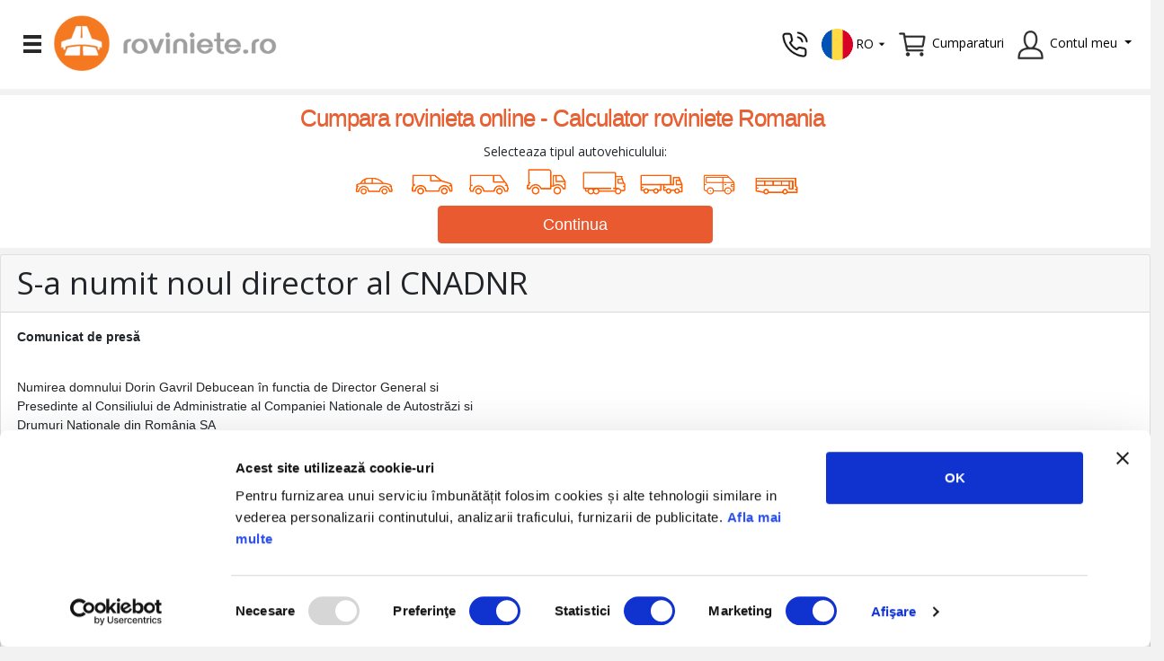

--- FILE ---
content_type: text/html; charset=UTF-8
request_url: https://www.roviniete.ro/ro/Comunicat-De-Presa/88/S-a+numit+noul+director+al+CNADNR+
body_size: 28980
content:
<!DOCTYPE html>

<html lang="ro">
    <head>
        <meta charset="utf-8">
        <meta http-equiv="X-UA-Compatible" content="IE=edge"><script type="text/javascript">(window.NREUM||(NREUM={})).init={privacy:{cookies_enabled:true},ajax:{deny_list:["bam.eu01.nr-data.net"]},feature_flags:["soft_nav"],distributed_tracing:{enabled:true}};(window.NREUM||(NREUM={})).loader_config={agentID:"535906095",accountID:"3769049",trustKey:"3769049",xpid:"VwEBWFZXARAEXVRRBQcBV1Q=",licenseKey:"NRJS-118dfbecf3079d9a318",applicationID:"495326610",browserID:"535906095"};;/*! For license information please see nr-loader-spa-1.306.0.min.js.LICENSE.txt */
(()=>{var e,t,r={384:(e,t,r)=>{"use strict";r.d(t,{NT:()=>s,US:()=>u,Zm:()=>a,bQ:()=>d,dV:()=>c,pV:()=>l});var n=r(6154),i=r(1863),o=r(1910);const s={beacon:"bam.nr-data.net",errorBeacon:"bam.nr-data.net"};function a(){return n.gm.NREUM||(n.gm.NREUM={}),void 0===n.gm.newrelic&&(n.gm.newrelic=n.gm.NREUM),n.gm.NREUM}function c(){let e=a();return e.o||(e.o={ST:n.gm.setTimeout,SI:n.gm.setImmediate||n.gm.setInterval,CT:n.gm.clearTimeout,XHR:n.gm.XMLHttpRequest,REQ:n.gm.Request,EV:n.gm.Event,PR:n.gm.Promise,MO:n.gm.MutationObserver,FETCH:n.gm.fetch,WS:n.gm.WebSocket},(0,o.i)(...Object.values(e.o))),e}function d(e,t){let r=a();r.initializedAgents??={},t.initializedAt={ms:(0,i.t)(),date:new Date},r.initializedAgents[e]=t}function u(e,t){a()[e]=t}function l(){return function(){let e=a();const t=e.info||{};e.info={beacon:s.beacon,errorBeacon:s.errorBeacon,...t}}(),function(){let e=a();const t=e.init||{};e.init={...t}}(),c(),function(){let e=a();const t=e.loader_config||{};e.loader_config={...t}}(),a()}},782:(e,t,r)=>{"use strict";r.d(t,{T:()=>n});const n=r(860).K7.pageViewTiming},860:(e,t,r)=>{"use strict";r.d(t,{$J:()=>u,K7:()=>c,P3:()=>d,XX:()=>i,Yy:()=>a,df:()=>o,qY:()=>n,v4:()=>s});const n="events",i="jserrors",o="browser/blobs",s="rum",a="browser/logs",c={ajax:"ajax",genericEvents:"generic_events",jserrors:i,logging:"logging",metrics:"metrics",pageAction:"page_action",pageViewEvent:"page_view_event",pageViewTiming:"page_view_timing",sessionReplay:"session_replay",sessionTrace:"session_trace",softNav:"soft_navigations",spa:"spa"},d={[c.pageViewEvent]:1,[c.pageViewTiming]:2,[c.metrics]:3,[c.jserrors]:4,[c.spa]:5,[c.ajax]:6,[c.sessionTrace]:7,[c.softNav]:8,[c.sessionReplay]:9,[c.logging]:10,[c.genericEvents]:11},u={[c.pageViewEvent]:s,[c.pageViewTiming]:n,[c.ajax]:n,[c.spa]:n,[c.softNav]:n,[c.metrics]:i,[c.jserrors]:i,[c.sessionTrace]:o,[c.sessionReplay]:o,[c.logging]:a,[c.genericEvents]:"ins"}},944:(e,t,r)=>{"use strict";r.d(t,{R:()=>i});var n=r(3241);function i(e,t){"function"==typeof console.debug&&(console.debug("New Relic Warning: https://github.com/newrelic/newrelic-browser-agent/blob/main/docs/warning-codes.md#".concat(e),t),(0,n.W)({agentIdentifier:null,drained:null,type:"data",name:"warn",feature:"warn",data:{code:e,secondary:t}}))}},993:(e,t,r)=>{"use strict";r.d(t,{A$:()=>o,ET:()=>s,TZ:()=>a,p_:()=>i});var n=r(860);const i={ERROR:"ERROR",WARN:"WARN",INFO:"INFO",DEBUG:"DEBUG",TRACE:"TRACE"},o={OFF:0,ERROR:1,WARN:2,INFO:3,DEBUG:4,TRACE:5},s="log",a=n.K7.logging},1687:(e,t,r)=>{"use strict";r.d(t,{Ak:()=>d,Ze:()=>f,x3:()=>u});var n=r(3241),i=r(7836),o=r(3606),s=r(860),a=r(2646);const c={};function d(e,t){const r={staged:!1,priority:s.P3[t]||0};l(e),c[e].get(t)||c[e].set(t,r)}function u(e,t){e&&c[e]&&(c[e].get(t)&&c[e].delete(t),p(e,t,!1),c[e].size&&h(e))}function l(e){if(!e)throw new Error("agentIdentifier required");c[e]||(c[e]=new Map)}function f(e="",t="feature",r=!1){if(l(e),!e||!c[e].get(t)||r)return p(e,t);c[e].get(t).staged=!0,h(e)}function h(e){const t=Array.from(c[e]);t.every(([e,t])=>t.staged)&&(t.sort((e,t)=>e[1].priority-t[1].priority),t.forEach(([t])=>{c[e].delete(t),p(e,t)}))}function p(e,t,r=!0){const s=e?i.ee.get(e):i.ee,c=o.i.handlers;if(!s.aborted&&s.backlog&&c){if((0,n.W)({agentIdentifier:e,type:"lifecycle",name:"drain",feature:t}),r){const e=s.backlog[t],r=c[t];if(r){for(let t=0;e&&t<e.length;++t)g(e[t],r);Object.entries(r).forEach(([e,t])=>{Object.values(t||{}).forEach(t=>{t[0]?.on&&t[0]?.context()instanceof a.y&&t[0].on(e,t[1])})})}}s.isolatedBacklog||delete c[t],s.backlog[t]=null,s.emit("drain-"+t,[])}}function g(e,t){var r=e[1];Object.values(t[r]||{}).forEach(t=>{var r=e[0];if(t[0]===r){var n=t[1],i=e[3],o=e[2];n.apply(i,o)}})}},1741:(e,t,r)=>{"use strict";r.d(t,{W:()=>o});var n=r(944),i=r(4261);class o{#e(e,...t){if(this[e]!==o.prototype[e])return this[e](...t);(0,n.R)(35,e)}addPageAction(e,t){return this.#e(i.hG,e,t)}register(e){return this.#e(i.eY,e)}recordCustomEvent(e,t){return this.#e(i.fF,e,t)}setPageViewName(e,t){return this.#e(i.Fw,e,t)}setCustomAttribute(e,t,r){return this.#e(i.cD,e,t,r)}noticeError(e,t){return this.#e(i.o5,e,t)}setUserId(e){return this.#e(i.Dl,e)}setApplicationVersion(e){return this.#e(i.nb,e)}setErrorHandler(e){return this.#e(i.bt,e)}addRelease(e,t){return this.#e(i.k6,e,t)}log(e,t){return this.#e(i.$9,e,t)}start(){return this.#e(i.d3)}finished(e){return this.#e(i.BL,e)}recordReplay(){return this.#e(i.CH)}pauseReplay(){return this.#e(i.Tb)}addToTrace(e){return this.#e(i.U2,e)}setCurrentRouteName(e){return this.#e(i.PA,e)}interaction(e){return this.#e(i.dT,e)}wrapLogger(e,t,r){return this.#e(i.Wb,e,t,r)}measure(e,t){return this.#e(i.V1,e,t)}consent(e){return this.#e(i.Pv,e)}}},1863:(e,t,r)=>{"use strict";function n(){return Math.floor(performance.now())}r.d(t,{t:()=>n})},1910:(e,t,r)=>{"use strict";r.d(t,{i:()=>o});var n=r(944);const i=new Map;function o(...e){return e.every(e=>{if(i.has(e))return i.get(e);const t="function"==typeof e?e.toString():"",r=t.includes("[native code]"),o=t.includes("nrWrapper");return r||o||(0,n.R)(64,e?.name||t),i.set(e,r),r})}},2555:(e,t,r)=>{"use strict";r.d(t,{D:()=>a,f:()=>s});var n=r(384),i=r(8122);const o={beacon:n.NT.beacon,errorBeacon:n.NT.errorBeacon,licenseKey:void 0,applicationID:void 0,sa:void 0,queueTime:void 0,applicationTime:void 0,ttGuid:void 0,user:void 0,account:void 0,product:void 0,extra:void 0,jsAttributes:{},userAttributes:void 0,atts:void 0,transactionName:void 0,tNamePlain:void 0};function s(e){try{return!!e.licenseKey&&!!e.errorBeacon&&!!e.applicationID}catch(e){return!1}}const a=e=>(0,i.a)(e,o)},2614:(e,t,r)=>{"use strict";r.d(t,{BB:()=>s,H3:()=>n,g:()=>d,iL:()=>c,tS:()=>a,uh:()=>i,wk:()=>o});const n="NRBA",i="SESSION",o=144e5,s=18e5,a={STARTED:"session-started",PAUSE:"session-pause",RESET:"session-reset",RESUME:"session-resume",UPDATE:"session-update"},c={SAME_TAB:"same-tab",CROSS_TAB:"cross-tab"},d={OFF:0,FULL:1,ERROR:2}},2646:(e,t,r)=>{"use strict";r.d(t,{y:()=>n});class n{constructor(e){this.contextId=e}}},2843:(e,t,r)=>{"use strict";r.d(t,{G:()=>o,u:()=>i});var n=r(3878);function i(e,t=!1,r,i){(0,n.DD)("visibilitychange",function(){if(t)return void("hidden"===document.visibilityState&&e());e(document.visibilityState)},r,i)}function o(e,t,r){(0,n.sp)("pagehide",e,t,r)}},3241:(e,t,r)=>{"use strict";r.d(t,{W:()=>o});var n=r(6154);const i="newrelic";function o(e={}){try{n.gm.dispatchEvent(new CustomEvent(i,{detail:e}))}catch(e){}}},3304:(e,t,r)=>{"use strict";r.d(t,{A:()=>o});var n=r(7836);const i=()=>{const e=new WeakSet;return(t,r)=>{if("object"==typeof r&&null!==r){if(e.has(r))return;e.add(r)}return r}};function o(e){try{return JSON.stringify(e,i())??""}catch(e){try{n.ee.emit("internal-error",[e])}catch(e){}return""}}},3333:(e,t,r)=>{"use strict";r.d(t,{$v:()=>u,TZ:()=>n,Xh:()=>c,Zp:()=>i,kd:()=>d,mq:()=>a,nf:()=>s,qN:()=>o});const n=r(860).K7.genericEvents,i=["auxclick","click","copy","keydown","paste","scrollend"],o=["focus","blur"],s=4,a=1e3,c=2e3,d=["PageAction","UserAction","BrowserPerformance"],u={RESOURCES:"experimental.resources",REGISTER:"register"}},3434:(e,t,r)=>{"use strict";r.d(t,{Jt:()=>o,YM:()=>d});var n=r(7836),i=r(5607);const o="nr@original:".concat(i.W),s=50;var a=Object.prototype.hasOwnProperty,c=!1;function d(e,t){return e||(e=n.ee),r.inPlace=function(e,t,n,i,o){n||(n="");const s="-"===n.charAt(0);for(let a=0;a<t.length;a++){const c=t[a],d=e[c];l(d)||(e[c]=r(d,s?c+n:n,i,c,o))}},r.flag=o,r;function r(t,r,n,c,d){return l(t)?t:(r||(r=""),nrWrapper[o]=t,function(e,t,r){if(Object.defineProperty&&Object.keys)try{return Object.keys(e).forEach(function(r){Object.defineProperty(t,r,{get:function(){return e[r]},set:function(t){return e[r]=t,t}})}),t}catch(e){u([e],r)}for(var n in e)a.call(e,n)&&(t[n]=e[n])}(t,nrWrapper,e),nrWrapper);function nrWrapper(){var o,a,l,f;let h;try{a=this,o=[...arguments],l="function"==typeof n?n(o,a):n||{}}catch(t){u([t,"",[o,a,c],l],e)}i(r+"start",[o,a,c],l,d);const p=performance.now();let g;try{return f=t.apply(a,o),g=performance.now(),f}catch(e){throw g=performance.now(),i(r+"err",[o,a,e],l,d),h=e,h}finally{const e=g-p,t={start:p,end:g,duration:e,isLongTask:e>=s,methodName:c,thrownError:h};t.isLongTask&&i("long-task",[t,a],l,d),i(r+"end",[o,a,f],l,d)}}}function i(r,n,i,o){if(!c||t){var s=c;c=!0;try{e.emit(r,n,i,t,o)}catch(t){u([t,r,n,i],e)}c=s}}}function u(e,t){t||(t=n.ee);try{t.emit("internal-error",e)}catch(e){}}function l(e){return!(e&&"function"==typeof e&&e.apply&&!e[o])}},3606:(e,t,r)=>{"use strict";r.d(t,{i:()=>o});var n=r(9908);o.on=s;var i=o.handlers={};function o(e,t,r,o){s(o||n.d,i,e,t,r)}function s(e,t,r,i,o){o||(o="feature"),e||(e=n.d);var s=t[o]=t[o]||{};(s[r]=s[r]||[]).push([e,i])}},3738:(e,t,r)=>{"use strict";r.d(t,{He:()=>i,Kp:()=>a,Lc:()=>d,Rz:()=>u,TZ:()=>n,bD:()=>o,d3:()=>s,jx:()=>l,sl:()=>f,uP:()=>c});const n=r(860).K7.sessionTrace,i="bstResource",o="resource",s="-start",a="-end",c="fn"+s,d="fn"+a,u="pushState",l=1e3,f=3e4},3785:(e,t,r)=>{"use strict";r.d(t,{R:()=>c,b:()=>d});var n=r(9908),i=r(1863),o=r(860),s=r(3969),a=r(993);function c(e,t,r={},c=a.p_.INFO,d=!0,u,l=(0,i.t)()){(0,n.p)(s.xV,["API/logging/".concat(c.toLowerCase(),"/called")],void 0,o.K7.metrics,e),(0,n.p)(a.ET,[l,t,r,c,d,u],void 0,o.K7.logging,e)}function d(e){return"string"==typeof e&&Object.values(a.p_).some(t=>t===e.toUpperCase().trim())}},3878:(e,t,r)=>{"use strict";function n(e,t){return{capture:e,passive:!1,signal:t}}function i(e,t,r=!1,i){window.addEventListener(e,t,n(r,i))}function o(e,t,r=!1,i){document.addEventListener(e,t,n(r,i))}r.d(t,{DD:()=>o,jT:()=>n,sp:()=>i})},3962:(e,t,r)=>{"use strict";r.d(t,{AM:()=>s,O2:()=>l,OV:()=>o,Qu:()=>f,TZ:()=>c,ih:()=>h,pP:()=>a,t1:()=>u,tC:()=>i,wD:()=>d});var n=r(860);const i=["click","keydown","submit"],o="popstate",s="api",a="initialPageLoad",c=n.K7.softNav,d=5e3,u=500,l={INITIAL_PAGE_LOAD:"",ROUTE_CHANGE:1,UNSPECIFIED:2},f={INTERACTION:1,AJAX:2,CUSTOM_END:3,CUSTOM_TRACER:4},h={IP:"in progress",PF:"pending finish",FIN:"finished",CAN:"cancelled"}},3969:(e,t,r)=>{"use strict";r.d(t,{TZ:()=>n,XG:()=>a,rs:()=>i,xV:()=>s,z_:()=>o});const n=r(860).K7.metrics,i="sm",o="cm",s="storeSupportabilityMetrics",a="storeEventMetrics"},4234:(e,t,r)=>{"use strict";r.d(t,{W:()=>o});var n=r(7836),i=r(1687);class o{constructor(e,t){this.agentIdentifier=e,this.ee=n.ee.get(e),this.featureName=t,this.blocked=!1}deregisterDrain(){(0,i.x3)(this.agentIdentifier,this.featureName)}}},4261:(e,t,r)=>{"use strict";r.d(t,{$9:()=>u,BL:()=>c,CH:()=>p,Dl:()=>x,Fw:()=>w,PA:()=>v,Pl:()=>n,Pv:()=>A,Tb:()=>f,U2:()=>s,V1:()=>E,Wb:()=>T,bt:()=>y,cD:()=>b,d3:()=>R,dT:()=>d,eY:()=>g,fF:()=>h,hG:()=>o,hw:()=>i,k6:()=>a,nb:()=>m,o5:()=>l});const n="api-",i=n+"ixn-",o="addPageAction",s="addToTrace",a="addRelease",c="finished",d="interaction",u="log",l="noticeError",f="pauseReplay",h="recordCustomEvent",p="recordReplay",g="register",m="setApplicationVersion",v="setCurrentRouteName",b="setCustomAttribute",y="setErrorHandler",w="setPageViewName",x="setUserId",R="start",T="wrapLogger",E="measure",A="consent"},4387:(e,t,r)=>{"use strict";function n(e={}){return!(!e.id||!e.name)}function i(e){return"string"==typeof e&&e.trim().length<501||"number"==typeof e}function o(e,t){if(2!==t?.harvestEndpointVersion)return{};const r=t.agentRef.runtime.appMetadata.agents[0].entityGuid;return n(e)?{"source.id":e.id,"source.name":e.name,"source.type":e.type,"parent.id":e.parent?.id||r}:{"entity.guid":r,appId:t.agentRef.info.applicationID}}r.d(t,{Ux:()=>o,c7:()=>n,yo:()=>i})},5205:(e,t,r)=>{"use strict";r.d(t,{j:()=>_});var n=r(384),i=r(1741);var o=r(2555),s=r(3333);const a=e=>{if(!e||"string"!=typeof e)return!1;try{document.createDocumentFragment().querySelector(e)}catch{return!1}return!0};var c=r(2614),d=r(944),u=r(8122);const l="[data-nr-mask]",f=e=>(0,u.a)(e,(()=>{const e={feature_flags:[],experimental:{allow_registered_children:!1,resources:!1},mask_selector:"*",block_selector:"[data-nr-block]",mask_input_options:{color:!1,date:!1,"datetime-local":!1,email:!1,month:!1,number:!1,range:!1,search:!1,tel:!1,text:!1,time:!1,url:!1,week:!1,textarea:!1,select:!1,password:!0}};return{ajax:{deny_list:void 0,block_internal:!0,enabled:!0,autoStart:!0},api:{get allow_registered_children(){return e.feature_flags.includes(s.$v.REGISTER)||e.experimental.allow_registered_children},set allow_registered_children(t){e.experimental.allow_registered_children=t},duplicate_registered_data:!1},browser_consent_mode:{enabled:!1},distributed_tracing:{enabled:void 0,exclude_newrelic_header:void 0,cors_use_newrelic_header:void 0,cors_use_tracecontext_headers:void 0,allowed_origins:void 0},get feature_flags(){return e.feature_flags},set feature_flags(t){e.feature_flags=t},generic_events:{enabled:!0,autoStart:!0},harvest:{interval:30},jserrors:{enabled:!0,autoStart:!0},logging:{enabled:!0,autoStart:!0},metrics:{enabled:!0,autoStart:!0},obfuscate:void 0,page_action:{enabled:!0},page_view_event:{enabled:!0,autoStart:!0},page_view_timing:{enabled:!0,autoStart:!0},performance:{capture_marks:!1,capture_measures:!1,capture_detail:!0,resources:{get enabled(){return e.feature_flags.includes(s.$v.RESOURCES)||e.experimental.resources},set enabled(t){e.experimental.resources=t},asset_types:[],first_party_domains:[],ignore_newrelic:!0}},privacy:{cookies_enabled:!0},proxy:{assets:void 0,beacon:void 0},session:{expiresMs:c.wk,inactiveMs:c.BB},session_replay:{autoStart:!0,enabled:!1,preload:!1,sampling_rate:10,error_sampling_rate:100,collect_fonts:!1,inline_images:!1,fix_stylesheets:!0,mask_all_inputs:!0,get mask_text_selector(){return e.mask_selector},set mask_text_selector(t){a(t)?e.mask_selector="".concat(t,",").concat(l):""===t||null===t?e.mask_selector=l:(0,d.R)(5,t)},get block_class(){return"nr-block"},get ignore_class(){return"nr-ignore"},get mask_text_class(){return"nr-mask"},get block_selector(){return e.block_selector},set block_selector(t){a(t)?e.block_selector+=",".concat(t):""!==t&&(0,d.R)(6,t)},get mask_input_options(){return e.mask_input_options},set mask_input_options(t){t&&"object"==typeof t?e.mask_input_options={...t,password:!0}:(0,d.R)(7,t)}},session_trace:{enabled:!0,autoStart:!0},soft_navigations:{enabled:!0,autoStart:!0},spa:{enabled:!0,autoStart:!0},ssl:void 0,user_actions:{enabled:!0,elementAttributes:["id","className","tagName","type"]}}})());var h=r(6154),p=r(9324);let g=0;const m={buildEnv:p.F3,distMethod:p.Xs,version:p.xv,originTime:h.WN},v={consented:!1},b={appMetadata:{},get consented(){return this.session?.state?.consent||v.consented},set consented(e){v.consented=e},customTransaction:void 0,denyList:void 0,disabled:!1,harvester:void 0,isolatedBacklog:!1,isRecording:!1,loaderType:void 0,maxBytes:3e4,obfuscator:void 0,onerror:void 0,ptid:void 0,releaseIds:{},session:void 0,timeKeeper:void 0,registeredEntities:[],jsAttributesMetadata:{bytes:0},get harvestCount(){return++g}},y=e=>{const t=(0,u.a)(e,b),r=Object.keys(m).reduce((e,t)=>(e[t]={value:m[t],writable:!1,configurable:!0,enumerable:!0},e),{});return Object.defineProperties(t,r)};var w=r(5701);const x=e=>{const t=e.startsWith("http");e+="/",r.p=t?e:"https://"+e};var R=r(7836),T=r(3241);const E={accountID:void 0,trustKey:void 0,agentID:void 0,licenseKey:void 0,applicationID:void 0,xpid:void 0},A=e=>(0,u.a)(e,E),S=new Set;function _(e,t={},r,s){let{init:a,info:c,loader_config:d,runtime:u={},exposed:l=!0}=t;if(!c){const e=(0,n.pV)();a=e.init,c=e.info,d=e.loader_config}e.init=f(a||{}),e.loader_config=A(d||{}),c.jsAttributes??={},h.bv&&(c.jsAttributes.isWorker=!0),e.info=(0,o.D)(c);const p=e.init,g=[c.beacon,c.errorBeacon];S.has(e.agentIdentifier)||(p.proxy.assets&&(x(p.proxy.assets),g.push(p.proxy.assets)),p.proxy.beacon&&g.push(p.proxy.beacon),e.beacons=[...g],function(e){const t=(0,n.pV)();Object.getOwnPropertyNames(i.W.prototype).forEach(r=>{const n=i.W.prototype[r];if("function"!=typeof n||"constructor"===n)return;let o=t[r];e[r]&&!1!==e.exposed&&"micro-agent"!==e.runtime?.loaderType&&(t[r]=(...t)=>{const n=e[r](...t);return o?o(...t):n})})}(e),(0,n.US)("activatedFeatures",w.B),e.runSoftNavOverSpa&&=!0===p.soft_navigations.enabled&&p.feature_flags.includes("soft_nav")),u.denyList=[...p.ajax.deny_list||[],...p.ajax.block_internal?g:[]],u.ptid=e.agentIdentifier,u.loaderType=r,e.runtime=y(u),S.has(e.agentIdentifier)||(e.ee=R.ee.get(e.agentIdentifier),e.exposed=l,(0,T.W)({agentIdentifier:e.agentIdentifier,drained:!!w.B?.[e.agentIdentifier],type:"lifecycle",name:"initialize",feature:void 0,data:e.config})),S.add(e.agentIdentifier)}},5270:(e,t,r)=>{"use strict";r.d(t,{Aw:()=>s,SR:()=>o,rF:()=>a});var n=r(384),i=r(7767);function o(e){return!!(0,n.dV)().o.MO&&(0,i.V)(e)&&!0===e?.session_trace.enabled}function s(e){return!0===e?.session_replay.preload&&o(e)}function a(e,t){try{if("string"==typeof t?.type){if("password"===t.type.toLowerCase())return"*".repeat(e?.length||0);if(void 0!==t?.dataset?.nrUnmask||t?.classList?.contains("nr-unmask"))return e}}catch(e){}return"string"==typeof e?e.replace(/[\S]/g,"*"):"*".repeat(e?.length||0)}},5289:(e,t,r)=>{"use strict";r.d(t,{GG:()=>s,Qr:()=>c,sB:()=>a});var n=r(3878),i=r(6389);function o(){return"undefined"==typeof document||"complete"===document.readyState}function s(e,t){if(o())return e();const r=(0,i.J)(e),s=setInterval(()=>{o()&&(clearInterval(s),r())},500);(0,n.sp)("load",r,t)}function a(e){if(o())return e();(0,n.DD)("DOMContentLoaded",e)}function c(e){if(o())return e();(0,n.sp)("popstate",e)}},5607:(e,t,r)=>{"use strict";r.d(t,{W:()=>n});const n=(0,r(9566).bz)()},5701:(e,t,r)=>{"use strict";r.d(t,{B:()=>o,t:()=>s});var n=r(3241);const i=new Set,o={};function s(e,t){const r=t.agentIdentifier;o[r]??={},e&&"object"==typeof e&&(i.has(r)||(t.ee.emit("rumresp",[e]),o[r]=e,i.add(r),(0,n.W)({agentIdentifier:r,loaded:!0,drained:!0,type:"lifecycle",name:"load",feature:void 0,data:e})))}},6154:(e,t,r)=>{"use strict";r.d(t,{A4:()=>a,OF:()=>u,RI:()=>i,WN:()=>h,bv:()=>o,eN:()=>p,gm:()=>s,lR:()=>f,m:()=>d,mw:()=>c,sb:()=>l});var n=r(1863);const i="undefined"!=typeof window&&!!window.document,o="undefined"!=typeof WorkerGlobalScope&&("undefined"!=typeof self&&self instanceof WorkerGlobalScope&&self.navigator instanceof WorkerNavigator||"undefined"!=typeof globalThis&&globalThis instanceof WorkerGlobalScope&&globalThis.navigator instanceof WorkerNavigator),s=i?window:"undefined"!=typeof WorkerGlobalScope&&("undefined"!=typeof self&&self instanceof WorkerGlobalScope&&self||"undefined"!=typeof globalThis&&globalThis instanceof WorkerGlobalScope&&globalThis),a="complete"===s?.document?.readyState,c=Boolean("hidden"===s?.document?.visibilityState),d=""+s?.location,u=/iPad|iPhone|iPod/.test(s.navigator?.userAgent),l=u&&"undefined"==typeof SharedWorker,f=(()=>{const e=s.navigator?.userAgent?.match(/Firefox[/\s](\d+\.\d+)/);return Array.isArray(e)&&e.length>=2?+e[1]:0})(),h=Date.now()-(0,n.t)(),p=()=>"undefined"!=typeof PerformanceNavigationTiming&&s?.performance?.getEntriesByType("navigation")?.[0]?.responseStart},6344:(e,t,r)=>{"use strict";r.d(t,{BB:()=>u,Qb:()=>l,TZ:()=>i,Ug:()=>s,Vh:()=>o,_s:()=>a,bc:()=>d,yP:()=>c});var n=r(2614);const i=r(860).K7.sessionReplay,o="errorDuringReplay",s=.12,a={DomContentLoaded:0,Load:1,FullSnapshot:2,IncrementalSnapshot:3,Meta:4,Custom:5},c={[n.g.ERROR]:15e3,[n.g.FULL]:3e5,[n.g.OFF]:0},d={RESET:{message:"Session was reset",sm:"Reset"},IMPORT:{message:"Recorder failed to import",sm:"Import"},TOO_MANY:{message:"429: Too Many Requests",sm:"Too-Many"},TOO_BIG:{message:"Payload was too large",sm:"Too-Big"},CROSS_TAB:{message:"Session Entity was set to OFF on another tab",sm:"Cross-Tab"},ENTITLEMENTS:{message:"Session Replay is not allowed and will not be started",sm:"Entitlement"}},u=5e3,l={API:"api",RESUME:"resume",SWITCH_TO_FULL:"switchToFull",INITIALIZE:"initialize",PRELOAD:"preload"}},6389:(e,t,r)=>{"use strict";function n(e,t=500,r={}){const n=r?.leading||!1;let i;return(...r)=>{n&&void 0===i&&(e.apply(this,r),i=setTimeout(()=>{i=clearTimeout(i)},t)),n||(clearTimeout(i),i=setTimeout(()=>{e.apply(this,r)},t))}}function i(e){let t=!1;return(...r)=>{t||(t=!0,e.apply(this,r))}}r.d(t,{J:()=>i,s:()=>n})},6630:(e,t,r)=>{"use strict";r.d(t,{T:()=>n});const n=r(860).K7.pageViewEvent},6774:(e,t,r)=>{"use strict";r.d(t,{T:()=>n});const n=r(860).K7.jserrors},7295:(e,t,r)=>{"use strict";r.d(t,{Xv:()=>s,gX:()=>i,iW:()=>o});var n=[];function i(e){if(!e||o(e))return!1;if(0===n.length)return!0;for(var t=0;t<n.length;t++){var r=n[t];if("*"===r.hostname)return!1;if(a(r.hostname,e.hostname)&&c(r.pathname,e.pathname))return!1}return!0}function o(e){return void 0===e.hostname}function s(e){if(n=[],e&&e.length)for(var t=0;t<e.length;t++){let r=e[t];if(!r)continue;0===r.indexOf("http://")?r=r.substring(7):0===r.indexOf("https://")&&(r=r.substring(8));const i=r.indexOf("/");let o,s;i>0?(o=r.substring(0,i),s=r.substring(i)):(o=r,s="");let[a]=o.split(":");n.push({hostname:a,pathname:s})}}function a(e,t){return!(e.length>t.length)&&t.indexOf(e)===t.length-e.length}function c(e,t){return 0===e.indexOf("/")&&(e=e.substring(1)),0===t.indexOf("/")&&(t=t.substring(1)),""===e||e===t}},7378:(e,t,r)=>{"use strict";r.d(t,{$p:()=>R,BR:()=>b,Kp:()=>x,L3:()=>y,Lc:()=>c,NC:()=>o,SG:()=>u,TZ:()=>i,U6:()=>p,UT:()=>m,d3:()=>w,dT:()=>f,e5:()=>E,gx:()=>v,l9:()=>l,oW:()=>h,op:()=>g,rw:()=>d,tH:()=>A,uP:()=>a,wW:()=>T,xq:()=>s});var n=r(384);const i=r(860).K7.spa,o=["click","submit","keypress","keydown","keyup","change"],s=999,a="fn-start",c="fn-end",d="cb-start",u="api-ixn-",l="remaining",f="interaction",h="spaNode",p="jsonpNode",g="fetch-start",m="fetch-done",v="fetch-body-",b="jsonp-end",y=(0,n.dV)().o.ST,w="-start",x="-end",R="-body",T="cb"+x,E="jsTime",A="fetch"},7485:(e,t,r)=>{"use strict";r.d(t,{D:()=>i});var n=r(6154);function i(e){if(0===(e||"").indexOf("data:"))return{protocol:"data"};try{const t=new URL(e,location.href),r={port:t.port,hostname:t.hostname,pathname:t.pathname,search:t.search,protocol:t.protocol.slice(0,t.protocol.indexOf(":")),sameOrigin:t.protocol===n.gm?.location?.protocol&&t.host===n.gm?.location?.host};return r.port&&""!==r.port||("http:"===t.protocol&&(r.port="80"),"https:"===t.protocol&&(r.port="443")),r.pathname&&""!==r.pathname?r.pathname.startsWith("/")||(r.pathname="/".concat(r.pathname)):r.pathname="/",r}catch(e){return{}}}},7699:(e,t,r)=>{"use strict";r.d(t,{It:()=>o,KC:()=>a,No:()=>i,qh:()=>s});var n=r(860);const i=16e3,o=1e6,s="SESSION_ERROR",a={[n.K7.logging]:!0,[n.K7.genericEvents]:!1,[n.K7.jserrors]:!1,[n.K7.ajax]:!1}},7767:(e,t,r)=>{"use strict";r.d(t,{V:()=>i});var n=r(6154);const i=e=>n.RI&&!0===e?.privacy.cookies_enabled},7836:(e,t,r)=>{"use strict";r.d(t,{P:()=>a,ee:()=>c});var n=r(384),i=r(8990),o=r(2646),s=r(5607);const a="nr@context:".concat(s.W),c=function e(t,r){var n={},s={},u={},l=!1;try{l=16===r.length&&d.initializedAgents?.[r]?.runtime.isolatedBacklog}catch(e){}var f={on:p,addEventListener:p,removeEventListener:function(e,t){var r=n[e];if(!r)return;for(var i=0;i<r.length;i++)r[i]===t&&r.splice(i,1)},emit:function(e,r,n,i,o){!1!==o&&(o=!0);if(c.aborted&&!i)return;t&&o&&t.emit(e,r,n);var a=h(n);g(e).forEach(e=>{e.apply(a,r)});var d=v()[s[e]];d&&d.push([f,e,r,a]);return a},get:m,listeners:g,context:h,buffer:function(e,t){const r=v();if(t=t||"feature",f.aborted)return;Object.entries(e||{}).forEach(([e,n])=>{s[n]=t,t in r||(r[t]=[])})},abort:function(){f._aborted=!0,Object.keys(f.backlog).forEach(e=>{delete f.backlog[e]})},isBuffering:function(e){return!!v()[s[e]]},debugId:r,backlog:l?{}:t&&"object"==typeof t.backlog?t.backlog:{},isolatedBacklog:l};return Object.defineProperty(f,"aborted",{get:()=>{let e=f._aborted||!1;return e||(t&&(e=t.aborted),e)}}),f;function h(e){return e&&e instanceof o.y?e:e?(0,i.I)(e,a,()=>new o.y(a)):new o.y(a)}function p(e,t){n[e]=g(e).concat(t)}function g(e){return n[e]||[]}function m(t){return u[t]=u[t]||e(f,t)}function v(){return f.backlog}}(void 0,"globalEE"),d=(0,n.Zm)();d.ee||(d.ee=c)},8122:(e,t,r)=>{"use strict";r.d(t,{a:()=>i});var n=r(944);function i(e,t){try{if(!e||"object"!=typeof e)return(0,n.R)(3);if(!t||"object"!=typeof t)return(0,n.R)(4);const r=Object.create(Object.getPrototypeOf(t),Object.getOwnPropertyDescriptors(t)),o=0===Object.keys(r).length?e:r;for(let s in o)if(void 0!==e[s])try{if(null===e[s]){r[s]=null;continue}Array.isArray(e[s])&&Array.isArray(t[s])?r[s]=Array.from(new Set([...e[s],...t[s]])):"object"==typeof e[s]&&"object"==typeof t[s]?r[s]=i(e[s],t[s]):r[s]=e[s]}catch(e){r[s]||(0,n.R)(1,e)}return r}catch(e){(0,n.R)(2,e)}}},8139:(e,t,r)=>{"use strict";r.d(t,{u:()=>f});var n=r(7836),i=r(3434),o=r(8990),s=r(6154);const a={},c=s.gm.XMLHttpRequest,d="addEventListener",u="removeEventListener",l="nr@wrapped:".concat(n.P);function f(e){var t=function(e){return(e||n.ee).get("events")}(e);if(a[t.debugId]++)return t;a[t.debugId]=1;var r=(0,i.YM)(t,!0);function f(e){r.inPlace(e,[d,u],"-",p)}function p(e,t){return e[1]}return"getPrototypeOf"in Object&&(s.RI&&h(document,f),c&&h(c.prototype,f),h(s.gm,f)),t.on(d+"-start",function(e,t){var n=e[1];if(null!==n&&("function"==typeof n||"object"==typeof n)&&"newrelic"!==e[0]){var i=(0,o.I)(n,l,function(){var e={object:function(){if("function"!=typeof n.handleEvent)return;return n.handleEvent.apply(n,arguments)},function:n}[typeof n];return e?r(e,"fn-",null,e.name||"anonymous"):n});this.wrapped=e[1]=i}}),t.on(u+"-start",function(e){e[1]=this.wrapped||e[1]}),t}function h(e,t,...r){let n=e;for(;"object"==typeof n&&!Object.prototype.hasOwnProperty.call(n,d);)n=Object.getPrototypeOf(n);n&&t(n,...r)}},8374:(e,t,r)=>{r.nc=(()=>{try{return document?.currentScript?.nonce}catch(e){}return""})()},8990:(e,t,r)=>{"use strict";r.d(t,{I:()=>i});var n=Object.prototype.hasOwnProperty;function i(e,t,r){if(n.call(e,t))return e[t];var i=r();if(Object.defineProperty&&Object.keys)try{return Object.defineProperty(e,t,{value:i,writable:!0,enumerable:!1}),i}catch(e){}return e[t]=i,i}},9300:(e,t,r)=>{"use strict";r.d(t,{T:()=>n});const n=r(860).K7.ajax},9324:(e,t,r)=>{"use strict";r.d(t,{AJ:()=>s,F3:()=>i,Xs:()=>o,Yq:()=>a,xv:()=>n});const n="1.306.0",i="PROD",o="CDN",s="@newrelic/rrweb",a="1.0.1"},9566:(e,t,r)=>{"use strict";r.d(t,{LA:()=>a,ZF:()=>c,bz:()=>s,el:()=>d});var n=r(6154);const i="xxxxxxxx-xxxx-4xxx-yxxx-xxxxxxxxxxxx";function o(e,t){return e?15&e[t]:16*Math.random()|0}function s(){const e=n.gm?.crypto||n.gm?.msCrypto;let t,r=0;return e&&e.getRandomValues&&(t=e.getRandomValues(new Uint8Array(30))),i.split("").map(e=>"x"===e?o(t,r++).toString(16):"y"===e?(3&o()|8).toString(16):e).join("")}function a(e){const t=n.gm?.crypto||n.gm?.msCrypto;let r,i=0;t&&t.getRandomValues&&(r=t.getRandomValues(new Uint8Array(e)));const s=[];for(var a=0;a<e;a++)s.push(o(r,i++).toString(16));return s.join("")}function c(){return a(16)}function d(){return a(32)}},9908:(e,t,r)=>{"use strict";r.d(t,{d:()=>n,p:()=>i});var n=r(7836).ee.get("handle");function i(e,t,r,i,o){o?(o.buffer([e],i),o.emit(e,t,r)):(n.buffer([e],i),n.emit(e,t,r))}}},n={};function i(e){var t=n[e];if(void 0!==t)return t.exports;var o=n[e]={exports:{}};return r[e](o,o.exports,i),o.exports}i.m=r,i.d=(e,t)=>{for(var r in t)i.o(t,r)&&!i.o(e,r)&&Object.defineProperty(e,r,{enumerable:!0,get:t[r]})},i.f={},i.e=e=>Promise.all(Object.keys(i.f).reduce((t,r)=>(i.f[r](e,t),t),[])),i.u=e=>({212:"nr-spa-compressor",249:"nr-spa-recorder",478:"nr-spa"}[e]+"-1.306.0.min.js"),i.o=(e,t)=>Object.prototype.hasOwnProperty.call(e,t),e={},t="NRBA-1.306.0.PROD:",i.l=(r,n,o,s)=>{if(e[r])e[r].push(n);else{var a,c;if(void 0!==o)for(var d=document.getElementsByTagName("script"),u=0;u<d.length;u++){var l=d[u];if(l.getAttribute("src")==r||l.getAttribute("data-webpack")==t+o){a=l;break}}if(!a){c=!0;var f={478:"sha512-aOsrvCAZ97m4mi9/Q4P4Dl7seaB7sOFJOs8qmPK71B7CWoc9bXc5a5319PV5PSQ3SmEq++JW0qpaiKWV7MTLEg==",249:"sha512-nPxm1wa+eWrD9VPj39BAOPa200tURpQREipOlSDpePq/R8Y4hd4lO6tDy6C/6jm/J54CUHnLYeGyLZ/GIlo7gg==",212:"sha512-zcA2FBsG3fy6K+G9+4J1T2M6AmHuICGsq35BrGWu1rmRJwYBUqdOhAAxJkXYpoBy/9vKZ7LBcGpOEjABpjEWCQ=="};(a=document.createElement("script")).charset="utf-8",i.nc&&a.setAttribute("nonce",i.nc),a.setAttribute("data-webpack",t+o),a.src=r,0!==a.src.indexOf(window.location.origin+"/")&&(a.crossOrigin="anonymous"),f[s]&&(a.integrity=f[s])}e[r]=[n];var h=(t,n)=>{a.onerror=a.onload=null,clearTimeout(p);var i=e[r];if(delete e[r],a.parentNode&&a.parentNode.removeChild(a),i&&i.forEach(e=>e(n)),t)return t(n)},p=setTimeout(h.bind(null,void 0,{type:"timeout",target:a}),12e4);a.onerror=h.bind(null,a.onerror),a.onload=h.bind(null,a.onload),c&&document.head.appendChild(a)}},i.r=e=>{"undefined"!=typeof Symbol&&Symbol.toStringTag&&Object.defineProperty(e,Symbol.toStringTag,{value:"Module"}),Object.defineProperty(e,"__esModule",{value:!0})},i.p="https://js-agent.newrelic.com/",(()=>{var e={38:0,788:0};i.f.j=(t,r)=>{var n=i.o(e,t)?e[t]:void 0;if(0!==n)if(n)r.push(n[2]);else{var o=new Promise((r,i)=>n=e[t]=[r,i]);r.push(n[2]=o);var s=i.p+i.u(t),a=new Error;i.l(s,r=>{if(i.o(e,t)&&(0!==(n=e[t])&&(e[t]=void 0),n)){var o=r&&("load"===r.type?"missing":r.type),s=r&&r.target&&r.target.src;a.message="Loading chunk "+t+" failed: ("+o+": "+s+")",a.name="ChunkLoadError",a.type=o,a.request=s,n[1](a)}},"chunk-"+t,t)}};var t=(t,r)=>{var n,o,[s,a,c]=r,d=0;if(s.some(t=>0!==e[t])){for(n in a)i.o(a,n)&&(i.m[n]=a[n]);if(c)c(i)}for(t&&t(r);d<s.length;d++)o=s[d],i.o(e,o)&&e[o]&&e[o][0](),e[o]=0},r=self["webpackChunk:NRBA-1.306.0.PROD"]=self["webpackChunk:NRBA-1.306.0.PROD"]||[];r.forEach(t.bind(null,0)),r.push=t.bind(null,r.push.bind(r))})(),(()=>{"use strict";i(8374);var e=i(9566),t=i(1741);class r extends t.W{agentIdentifier=(0,e.LA)(16)}var n=i(860);const o=Object.values(n.K7);var s=i(5205);var a=i(9908),c=i(1863),d=i(4261),u=i(3241),l=i(944),f=i(5701),h=i(3969);function p(e,t,i,o){const s=o||i;!s||s[e]&&s[e]!==r.prototype[e]||(s[e]=function(){(0,a.p)(h.xV,["API/"+e+"/called"],void 0,n.K7.metrics,i.ee),(0,u.W)({agentIdentifier:i.agentIdentifier,drained:!!f.B?.[i.agentIdentifier],type:"data",name:"api",feature:d.Pl+e,data:{}});try{return t.apply(this,arguments)}catch(e){(0,l.R)(23,e)}})}function g(e,t,r,n,i){const o=e.info;null===r?delete o.jsAttributes[t]:o.jsAttributes[t]=r,(i||null===r)&&(0,a.p)(d.Pl+n,[(0,c.t)(),t,r],void 0,"session",e.ee)}var m=i(1687),v=i(4234),b=i(5289),y=i(6154),w=i(5270),x=i(7767),R=i(6389),T=i(7699);class E extends v.W{constructor(e,t){super(e.agentIdentifier,t),this.agentRef=e,this.abortHandler=void 0,this.featAggregate=void 0,this.loadedSuccessfully=void 0,this.onAggregateImported=new Promise(e=>{this.loadedSuccessfully=e}),this.deferred=Promise.resolve(),!1===e.init[this.featureName].autoStart?this.deferred=new Promise((t,r)=>{this.ee.on("manual-start-all",(0,R.J)(()=>{(0,m.Ak)(e.agentIdentifier,this.featureName),t()}))}):(0,m.Ak)(e.agentIdentifier,t)}importAggregator(e,t,r={}){if(this.featAggregate)return;const n=async()=>{let n;await this.deferred;try{if((0,x.V)(e.init)){const{setupAgentSession:t}=await i.e(478).then(i.bind(i,8766));n=t(e)}}catch(e){(0,l.R)(20,e),this.ee.emit("internal-error",[e]),(0,a.p)(T.qh,[e],void 0,this.featureName,this.ee)}try{if(!this.#t(this.featureName,n,e.init))return(0,m.Ze)(this.agentIdentifier,this.featureName),void this.loadedSuccessfully(!1);const{Aggregate:i}=await t();this.featAggregate=new i(e,r),e.runtime.harvester.initializedAggregates.push(this.featAggregate),this.loadedSuccessfully(!0)}catch(e){(0,l.R)(34,e),this.abortHandler?.(),(0,m.Ze)(this.agentIdentifier,this.featureName,!0),this.loadedSuccessfully(!1),this.ee&&this.ee.abort()}};y.RI?(0,b.GG)(()=>n(),!0):n()}#t(e,t,r){if(this.blocked)return!1;switch(e){case n.K7.sessionReplay:return(0,w.SR)(r)&&!!t;case n.K7.sessionTrace:return!!t;default:return!0}}}var A=i(6630),S=i(2614);class _ extends E{static featureName=A.T;constructor(e){var t;super(e,A.T),this.setupInspectionEvents(e.agentIdentifier),t=e,p(d.Fw,function(e,r){"string"==typeof e&&("/"!==e.charAt(0)&&(e="/"+e),t.runtime.customTransaction=(r||"http://custom.transaction")+e,(0,a.p)(d.Pl+d.Fw,[(0,c.t)()],void 0,void 0,t.ee))},t),this.importAggregator(e,()=>i.e(478).then(i.bind(i,2467)))}setupInspectionEvents(e){const t=(t,r)=>{t&&(0,u.W)({agentIdentifier:e,timeStamp:t.timeStamp,loaded:"complete"===t.target.readyState,type:"window",name:r,data:t.target.location+""})};(0,b.sB)(e=>{t(e,"DOMContentLoaded")}),(0,b.GG)(e=>{t(e,"load")}),(0,b.Qr)(e=>{t(e,"navigate")}),this.ee.on(S.tS.UPDATE,(t,r)=>{(0,u.W)({agentIdentifier:e,type:"lifecycle",name:"session",data:r})})}}var O=i(384);var N=i(2843),I=i(782);class P extends E{static featureName=I.T;constructor(e){super(e,I.T),y.RI&&((0,N.u)(()=>(0,a.p)("docHidden",[(0,c.t)()],void 0,I.T,this.ee),!0),(0,N.G)(()=>(0,a.p)("winPagehide",[(0,c.t)()],void 0,I.T,this.ee)),this.importAggregator(e,()=>i.e(478).then(i.bind(i,9917))))}}class j extends E{static featureName=h.TZ;constructor(e){super(e,h.TZ),y.RI&&document.addEventListener("securitypolicyviolation",e=>{(0,a.p)(h.xV,["Generic/CSPViolation/Detected"],void 0,this.featureName,this.ee)}),this.importAggregator(e,()=>i.e(478).then(i.bind(i,6555)))}}var k=i(6774),C=i(3878),D=i(3304);class L{constructor(e,t,r,n,i){this.name="UncaughtError",this.message="string"==typeof e?e:(0,D.A)(e),this.sourceURL=t,this.line=r,this.column=n,this.__newrelic=i}}function M(e){return K(e)?e:new L(void 0!==e?.message?e.message:e,e?.filename||e?.sourceURL,e?.lineno||e?.line,e?.colno||e?.col,e?.__newrelic,e?.cause)}function H(e){const t="Unhandled Promise Rejection: ";if(!e?.reason)return;if(K(e.reason)){try{e.reason.message.startsWith(t)||(e.reason.message=t+e.reason.message)}catch(e){}return M(e.reason)}const r=M(e.reason);return(r.message||"").startsWith(t)||(r.message=t+r.message),r}function B(e){if(e.error instanceof SyntaxError&&!/:\d+$/.test(e.error.stack?.trim())){const t=new L(e.message,e.filename,e.lineno,e.colno,e.error.__newrelic,e.cause);return t.name=SyntaxError.name,t}return K(e.error)?e.error:M(e)}function K(e){return e instanceof Error&&!!e.stack}function W(e,t,r,i,o=(0,c.t)()){"string"==typeof e&&(e=new Error(e)),(0,a.p)("err",[e,o,!1,t,r.runtime.isRecording,void 0,i],void 0,n.K7.jserrors,r.ee),(0,a.p)("uaErr",[],void 0,n.K7.genericEvents,r.ee)}var U=i(4387),F=i(993),V=i(3785);function G(e,{customAttributes:t={},level:r=F.p_.INFO}={},n,i,o=(0,c.t)()){(0,V.R)(n.ee,e,t,r,!1,i,o)}function z(e,t,r,i,o=(0,c.t)()){(0,a.p)(d.Pl+d.hG,[o,e,t,i],void 0,n.K7.genericEvents,r.ee)}function Z(e,t,r,i,o=(0,c.t)()){const{start:s,end:u,customAttributes:f}=t||{},h={customAttributes:f||{}};if("object"!=typeof h.customAttributes||"string"!=typeof e||0===e.length)return void(0,l.R)(57);const p=(e,t)=>null==e?t:"number"==typeof e?e:e instanceof PerformanceMark?e.startTime:Number.NaN;if(h.start=p(s,0),h.end=p(u,o),Number.isNaN(h.start)||Number.isNaN(h.end))(0,l.R)(57);else{if(h.duration=h.end-h.start,!(h.duration<0))return(0,a.p)(d.Pl+d.V1,[h,e,i],void 0,n.K7.genericEvents,r.ee),h;(0,l.R)(58)}}function q(e,t={},r,i,o=(0,c.t)()){(0,a.p)(d.Pl+d.fF,[o,e,t,i],void 0,n.K7.genericEvents,r.ee)}function X(e){p(d.eY,function(t){return Y(e,t)},e)}function Y(e,t,r){const i={};(0,l.R)(54,"newrelic.register"),t||={},t.type="MFE",t.licenseKey||=e.info.licenseKey,t.blocked=!1,t.parent=r||{};let o=()=>{};const s=e.runtime.registeredEntities,d=s.find(({metadata:{target:{id:e,name:r}}})=>e===t.id);if(d)return d.metadata.target.name!==t.name&&(d.metadata.target.name=t.name),d;const u=e=>{t.blocked=!0,o=e};e.init.api.allow_registered_children||u((0,R.J)(()=>(0,l.R)(55))),(0,U.c7)(t)||u((0,R.J)(()=>(0,l.R)(48,t))),(0,U.yo)(t.id)&&(0,U.yo)(t.name)||u((0,R.J)(()=>(0,l.R)(48,t)));const f={addPageAction:(r,n={})=>m(z,[r,{...i,...n},e],t),log:(r,n={})=>m(G,[r,{...n,customAttributes:{...i,...n.customAttributes||{}}},e],t),measure:(r,n={})=>m(Z,[r,{...n,customAttributes:{...i,...n.customAttributes||{}}},e],t),noticeError:(r,n={})=>m(W,[r,{...i,...n},e],t),register:(t={})=>m(Y,[e,t],f.metadata.target),recordCustomEvent:(r,n={})=>m(q,[r,{...i,...n},e],t),setApplicationVersion:e=>g("application.version",e),setCustomAttribute:(e,t)=>g(e,t),setUserId:e=>g("enduser.id",e),metadata:{customAttributes:i,target:t}},p=()=>(t.blocked&&o(),t.blocked);p()||s.push(f);const g=(e,t)=>{p()||(i[e]=t)},m=(t,r,i)=>{if(p())return;const o=(0,c.t)();(0,a.p)(h.xV,["API/register/".concat(t.name,"/called")],void 0,n.K7.metrics,e.ee);try{return e.init.api.duplicate_registered_data&&"register"!==t.name&&t(...r,void 0,o),t(...r,i,o)}catch(e){(0,l.R)(50,e)}};return f}class J extends E{static featureName=k.T;constructor(e){var t;super(e,k.T),t=e,p(d.o5,(e,r)=>W(e,r,t),t),function(e){p(d.bt,function(t){e.runtime.onerror=t},e)}(e),function(e){let t=0;p(d.k6,function(e,r){++t>10||(this.runtime.releaseIds[e.slice(-200)]=(""+r).slice(-200))},e)}(e),X(e);try{this.removeOnAbort=new AbortController}catch(e){}this.ee.on("internal-error",(t,r)=>{this.abortHandler&&(0,a.p)("ierr",[M(t),(0,c.t)(),!0,{},e.runtime.isRecording,r],void 0,this.featureName,this.ee)}),y.gm.addEventListener("unhandledrejection",t=>{this.abortHandler&&(0,a.p)("err",[H(t),(0,c.t)(),!1,{unhandledPromiseRejection:1},e.runtime.isRecording],void 0,this.featureName,this.ee)},(0,C.jT)(!1,this.removeOnAbort?.signal)),y.gm.addEventListener("error",t=>{this.abortHandler&&(0,a.p)("err",[B(t),(0,c.t)(),!1,{},e.runtime.isRecording],void 0,this.featureName,this.ee)},(0,C.jT)(!1,this.removeOnAbort?.signal)),this.abortHandler=this.#r,this.importAggregator(e,()=>i.e(478).then(i.bind(i,2176)))}#r(){this.removeOnAbort?.abort(),this.abortHandler=void 0}}var Q=i(8990);let ee=1;function te(e){const t=typeof e;return!e||"object"!==t&&"function"!==t?-1:e===y.gm?0:(0,Q.I)(e,"nr@id",function(){return ee++})}function re(e){if("string"==typeof e&&e.length)return e.length;if("object"==typeof e){if("undefined"!=typeof ArrayBuffer&&e instanceof ArrayBuffer&&e.byteLength)return e.byteLength;if("undefined"!=typeof Blob&&e instanceof Blob&&e.size)return e.size;if(!("undefined"!=typeof FormData&&e instanceof FormData))try{return(0,D.A)(e).length}catch(e){return}}}var ne=i(8139),ie=i(7836),oe=i(3434);const se={},ae=["open","send"];function ce(e){var t=e||ie.ee;const r=function(e){return(e||ie.ee).get("xhr")}(t);if(void 0===y.gm.XMLHttpRequest)return r;if(se[r.debugId]++)return r;se[r.debugId]=1,(0,ne.u)(t);var n=(0,oe.YM)(r),i=y.gm.XMLHttpRequest,o=y.gm.MutationObserver,s=y.gm.Promise,a=y.gm.setInterval,c="readystatechange",d=["onload","onerror","onabort","onloadstart","onloadend","onprogress","ontimeout"],u=[],f=y.gm.XMLHttpRequest=function(e){const t=new i(e),o=r.context(t);try{r.emit("new-xhr",[t],o),t.addEventListener(c,(s=o,function(){var e=this;e.readyState>3&&!s.resolved&&(s.resolved=!0,r.emit("xhr-resolved",[],e)),n.inPlace(e,d,"fn-",b)}),(0,C.jT)(!1))}catch(e){(0,l.R)(15,e);try{r.emit("internal-error",[e])}catch(e){}}var s;return t};function h(e,t){n.inPlace(t,["onreadystatechange"],"fn-",b)}if(function(e,t){for(var r in e)t[r]=e[r]}(i,f),f.prototype=i.prototype,n.inPlace(f.prototype,ae,"-xhr-",b),r.on("send-xhr-start",function(e,t){h(e,t),function(e){u.push(e),o&&(p?p.then(v):a?a(v):(g=-g,m.data=g))}(t)}),r.on("open-xhr-start",h),o){var p=s&&s.resolve();if(!a&&!s){var g=1,m=document.createTextNode(g);new o(v).observe(m,{characterData:!0})}}else t.on("fn-end",function(e){e[0]&&e[0].type===c||v()});function v(){for(var e=0;e<u.length;e++)h(0,u[e]);u.length&&(u=[])}function b(e,t){return t}return r}var de="fetch-",ue=de+"body-",le=["arrayBuffer","blob","json","text","formData"],fe=y.gm.Request,he=y.gm.Response,pe="prototype";const ge={};function me(e){const t=function(e){return(e||ie.ee).get("fetch")}(e);if(!(fe&&he&&y.gm.fetch))return t;if(ge[t.debugId]++)return t;function r(e,r,n){var i=e[r];"function"==typeof i&&(e[r]=function(){var e,r=[...arguments],o={};t.emit(n+"before-start",[r],o),o[ie.P]&&o[ie.P].dt&&(e=o[ie.P].dt);var s=i.apply(this,r);return t.emit(n+"start",[r,e],s),s.then(function(e){return t.emit(n+"end",[null,e],s),e},function(e){throw t.emit(n+"end",[e],s),e})})}return ge[t.debugId]=1,le.forEach(e=>{r(fe[pe],e,ue),r(he[pe],e,ue)}),r(y.gm,"fetch",de),t.on(de+"end",function(e,r){var n=this;if(r){var i=r.headers.get("content-length");null!==i&&(n.rxSize=i),t.emit(de+"done",[null,r],n)}else t.emit(de+"done",[e],n)}),t}var ve=i(7485);class be{constructor(e){this.agentRef=e}generateTracePayload(t){const r=this.agentRef.loader_config;if(!this.shouldGenerateTrace(t)||!r)return null;var n=(r.accountID||"").toString()||null,i=(r.agentID||"").toString()||null,o=(r.trustKey||"").toString()||null;if(!n||!i)return null;var s=(0,e.ZF)(),a=(0,e.el)(),c=Date.now(),d={spanId:s,traceId:a,timestamp:c};return(t.sameOrigin||this.isAllowedOrigin(t)&&this.useTraceContextHeadersForCors())&&(d.traceContextParentHeader=this.generateTraceContextParentHeader(s,a),d.traceContextStateHeader=this.generateTraceContextStateHeader(s,c,n,i,o)),(t.sameOrigin&&!this.excludeNewrelicHeader()||!t.sameOrigin&&this.isAllowedOrigin(t)&&this.useNewrelicHeaderForCors())&&(d.newrelicHeader=this.generateTraceHeader(s,a,c,n,i,o)),d}generateTraceContextParentHeader(e,t){return"00-"+t+"-"+e+"-01"}generateTraceContextStateHeader(e,t,r,n,i){return i+"@nr=0-1-"+r+"-"+n+"-"+e+"----"+t}generateTraceHeader(e,t,r,n,i,o){if(!("function"==typeof y.gm?.btoa))return null;var s={v:[0,1],d:{ty:"Browser",ac:n,ap:i,id:e,tr:t,ti:r}};return o&&n!==o&&(s.d.tk=o),btoa((0,D.A)(s))}shouldGenerateTrace(e){return this.agentRef.init?.distributed_tracing?.enabled&&this.isAllowedOrigin(e)}isAllowedOrigin(e){var t=!1;const r=this.agentRef.init?.distributed_tracing;if(e.sameOrigin)t=!0;else if(r?.allowed_origins instanceof Array)for(var n=0;n<r.allowed_origins.length;n++){var i=(0,ve.D)(r.allowed_origins[n]);if(e.hostname===i.hostname&&e.protocol===i.protocol&&e.port===i.port){t=!0;break}}return t}excludeNewrelicHeader(){var e=this.agentRef.init?.distributed_tracing;return!!e&&!!e.exclude_newrelic_header}useNewrelicHeaderForCors(){var e=this.agentRef.init?.distributed_tracing;return!!e&&!1!==e.cors_use_newrelic_header}useTraceContextHeadersForCors(){var e=this.agentRef.init?.distributed_tracing;return!!e&&!!e.cors_use_tracecontext_headers}}var ye=i(9300),we=i(7295);function xe(e){return"string"==typeof e?e:e instanceof(0,O.dV)().o.REQ?e.url:y.gm?.URL&&e instanceof URL?e.href:void 0}var Re=["load","error","abort","timeout"],Te=Re.length,Ee=(0,O.dV)().o.REQ,Ae=(0,O.dV)().o.XHR;const Se="X-NewRelic-App-Data";class _e extends E{static featureName=ye.T;constructor(e){super(e,ye.T),this.dt=new be(e),this.handler=(e,t,r,n)=>(0,a.p)(e,t,r,n,this.ee);try{const e={xmlhttprequest:"xhr",fetch:"fetch",beacon:"beacon"};y.gm?.performance?.getEntriesByType("resource").forEach(t=>{if(t.initiatorType in e&&0!==t.responseStatus){const r={status:t.responseStatus},i={rxSize:t.transferSize,duration:Math.floor(t.duration),cbTime:0};Oe(r,t.name),this.handler("xhr",[r,i,t.startTime,t.responseEnd,e[t.initiatorType]],void 0,n.K7.ajax)}})}catch(e){}me(this.ee),ce(this.ee),function(e,t,r,i){function o(e){var t=this;t.totalCbs=0,t.called=0,t.cbTime=0,t.end=E,t.ended=!1,t.xhrGuids={},t.lastSize=null,t.loadCaptureCalled=!1,t.params=this.params||{},t.metrics=this.metrics||{},t.latestLongtaskEnd=0,e.addEventListener("load",function(r){A(t,e)},(0,C.jT)(!1)),y.lR||e.addEventListener("progress",function(e){t.lastSize=e.loaded},(0,C.jT)(!1))}function s(e){this.params={method:e[0]},Oe(this,e[1]),this.metrics={}}function d(t,r){e.loader_config.xpid&&this.sameOrigin&&r.setRequestHeader("X-NewRelic-ID",e.loader_config.xpid);var n=i.generateTracePayload(this.parsedOrigin);if(n){var o=!1;n.newrelicHeader&&(r.setRequestHeader("newrelic",n.newrelicHeader),o=!0),n.traceContextParentHeader&&(r.setRequestHeader("traceparent",n.traceContextParentHeader),n.traceContextStateHeader&&r.setRequestHeader("tracestate",n.traceContextStateHeader),o=!0),o&&(this.dt=n)}}function u(e,r){var n=this.metrics,i=e[0],o=this;if(n&&i){var s=re(i);s&&(n.txSize=s)}this.startTime=(0,c.t)(),this.body=i,this.listener=function(e){try{"abort"!==e.type||o.loadCaptureCalled||(o.params.aborted=!0),("load"!==e.type||o.called===o.totalCbs&&(o.onloadCalled||"function"!=typeof r.onload)&&"function"==typeof o.end)&&o.end(r)}catch(e){try{t.emit("internal-error",[e])}catch(e){}}};for(var a=0;a<Te;a++)r.addEventListener(Re[a],this.listener,(0,C.jT)(!1))}function l(e,t,r){this.cbTime+=e,t?this.onloadCalled=!0:this.called+=1,this.called!==this.totalCbs||!this.onloadCalled&&"function"==typeof r.onload||"function"!=typeof this.end||this.end(r)}function f(e,t){var r=""+te(e)+!!t;this.xhrGuids&&!this.xhrGuids[r]&&(this.xhrGuids[r]=!0,this.totalCbs+=1)}function p(e,t){var r=""+te(e)+!!t;this.xhrGuids&&this.xhrGuids[r]&&(delete this.xhrGuids[r],this.totalCbs-=1)}function g(){this.endTime=(0,c.t)()}function m(e,r){r instanceof Ae&&"load"===e[0]&&t.emit("xhr-load-added",[e[1],e[2]],r)}function v(e,r){r instanceof Ae&&"load"===e[0]&&t.emit("xhr-load-removed",[e[1],e[2]],r)}function b(e,t,r){t instanceof Ae&&("onload"===r&&(this.onload=!0),("load"===(e[0]&&e[0].type)||this.onload)&&(this.xhrCbStart=(0,c.t)()))}function w(e,r){this.xhrCbStart&&t.emit("xhr-cb-time",[(0,c.t)()-this.xhrCbStart,this.onload,r],r)}function x(e){var t,r=e[1]||{};if("string"==typeof e[0]?0===(t=e[0]).length&&y.RI&&(t=""+y.gm.location.href):e[0]&&e[0].url?t=e[0].url:y.gm?.URL&&e[0]&&e[0]instanceof URL?t=e[0].href:"function"==typeof e[0].toString&&(t=e[0].toString()),"string"==typeof t&&0!==t.length){t&&(this.parsedOrigin=(0,ve.D)(t),this.sameOrigin=this.parsedOrigin.sameOrigin);var n=i.generateTracePayload(this.parsedOrigin);if(n&&(n.newrelicHeader||n.traceContextParentHeader))if(e[0]&&e[0].headers)a(e[0].headers,n)&&(this.dt=n);else{var o={};for(var s in r)o[s]=r[s];o.headers=new Headers(r.headers||{}),a(o.headers,n)&&(this.dt=n),e.length>1?e[1]=o:e.push(o)}}function a(e,t){var r=!1;return t.newrelicHeader&&(e.set("newrelic",t.newrelicHeader),r=!0),t.traceContextParentHeader&&(e.set("traceparent",t.traceContextParentHeader),t.traceContextStateHeader&&e.set("tracestate",t.traceContextStateHeader),r=!0),r}}function R(e,t){this.params={},this.metrics={},this.startTime=(0,c.t)(),this.dt=t,e.length>=1&&(this.target=e[0]),e.length>=2&&(this.opts=e[1]);var r=this.opts||{},n=this.target;Oe(this,xe(n));var i=(""+(n&&n instanceof Ee&&n.method||r.method||"GET")).toUpperCase();this.params.method=i,this.body=r.body,this.txSize=re(r.body)||0}function T(e,t){if(this.endTime=(0,c.t)(),this.params||(this.params={}),(0,we.iW)(this.params))return;let i;this.params.status=t?t.status:0,"string"==typeof this.rxSize&&this.rxSize.length>0&&(i=+this.rxSize);const o={txSize:this.txSize,rxSize:i,duration:(0,c.t)()-this.startTime};r("xhr",[this.params,o,this.startTime,this.endTime,"fetch"],this,n.K7.ajax)}function E(e){const t=this.params,i=this.metrics;if(!this.ended){this.ended=!0;for(let t=0;t<Te;t++)e.removeEventListener(Re[t],this.listener,!1);t.aborted||(0,we.iW)(t)||(i.duration=(0,c.t)()-this.startTime,this.loadCaptureCalled||4!==e.readyState?null==t.status&&(t.status=0):A(this,e),i.cbTime=this.cbTime,r("xhr",[t,i,this.startTime,this.endTime,"xhr"],this,n.K7.ajax))}}function A(e,r){e.params.status=r.status;var i=function(e,t){var r=e.responseType;return"json"===r&&null!==t?t:"arraybuffer"===r||"blob"===r||"json"===r?re(e.response):"text"===r||""===r||void 0===r?re(e.responseText):void 0}(r,e.lastSize);if(i&&(e.metrics.rxSize=i),e.sameOrigin&&r.getAllResponseHeaders().indexOf(Se)>=0){var o=r.getResponseHeader(Se);o&&((0,a.p)(h.rs,["Ajax/CrossApplicationTracing/Header/Seen"],void 0,n.K7.metrics,t),e.params.cat=o.split(", ").pop())}e.loadCaptureCalled=!0}t.on("new-xhr",o),t.on("open-xhr-start",s),t.on("open-xhr-end",d),t.on("send-xhr-start",u),t.on("xhr-cb-time",l),t.on("xhr-load-added",f),t.on("xhr-load-removed",p),t.on("xhr-resolved",g),t.on("addEventListener-end",m),t.on("removeEventListener-end",v),t.on("fn-end",w),t.on("fetch-before-start",x),t.on("fetch-start",R),t.on("fn-start",b),t.on("fetch-done",T)}(e,this.ee,this.handler,this.dt),this.importAggregator(e,()=>i.e(478).then(i.bind(i,3845)))}}function Oe(e,t){var r=(0,ve.D)(t),n=e.params||e;n.hostname=r.hostname,n.port=r.port,n.protocol=r.protocol,n.host=r.hostname+":"+r.port,n.pathname=r.pathname,e.parsedOrigin=r,e.sameOrigin=r.sameOrigin}const Ne={},Ie=["pushState","replaceState"];function Pe(e){const t=function(e){return(e||ie.ee).get("history")}(e);return!y.RI||Ne[t.debugId]++||(Ne[t.debugId]=1,(0,oe.YM)(t).inPlace(window.history,Ie,"-")),t}var je=i(3738);function ke(e){p(d.BL,function(t=Date.now()){const r=t-y.WN;r<0&&(0,l.R)(62,t),(0,a.p)(h.XG,[d.BL,{time:r}],void 0,n.K7.metrics,e.ee),e.addToTrace({name:d.BL,start:t,origin:"nr"}),(0,a.p)(d.Pl+d.hG,[r,d.BL],void 0,n.K7.genericEvents,e.ee)},e)}const{He:Ce,bD:De,d3:Le,Kp:Me,TZ:He,Lc:Be,uP:Ke,Rz:We}=je;class Ue extends E{static featureName=He;constructor(e){var t;super(e,He),t=e,p(d.U2,function(e){if(!(e&&"object"==typeof e&&e.name&&e.start))return;const r={n:e.name,s:e.start-y.WN,e:(e.end||e.start)-y.WN,o:e.origin||"",t:"api"};r.s<0||r.e<0||r.e<r.s?(0,l.R)(61,{start:r.s,end:r.e}):(0,a.p)("bstApi",[r],void 0,n.K7.sessionTrace,t.ee)},t),ke(e);if(!(0,x.V)(e.init))return void this.deregisterDrain();const r=this.ee;let o;Pe(r),this.eventsEE=(0,ne.u)(r),this.eventsEE.on(Ke,function(e,t){this.bstStart=(0,c.t)()}),this.eventsEE.on(Be,function(e,t){(0,a.p)("bst",[e[0],t,this.bstStart,(0,c.t)()],void 0,n.K7.sessionTrace,r)}),r.on(We+Le,function(e){this.time=(0,c.t)(),this.startPath=location.pathname+location.hash}),r.on(We+Me,function(e){(0,a.p)("bstHist",[location.pathname+location.hash,this.startPath,this.time],void 0,n.K7.sessionTrace,r)});try{o=new PerformanceObserver(e=>{const t=e.getEntries();(0,a.p)(Ce,[t],void 0,n.K7.sessionTrace,r)}),o.observe({type:De,buffered:!0})}catch(e){}this.importAggregator(e,()=>i.e(478).then(i.bind(i,6974)),{resourceObserver:o})}}var Fe=i(6344);class Ve extends E{static featureName=Fe.TZ;#n;recorder;constructor(e){var t;let r;super(e,Fe.TZ),t=e,p(d.CH,function(){(0,a.p)(d.CH,[],void 0,n.K7.sessionReplay,t.ee)},t),function(e){p(d.Tb,function(){(0,a.p)(d.Tb,[],void 0,n.K7.sessionReplay,e.ee)},e)}(e);try{r=JSON.parse(localStorage.getItem("".concat(S.H3,"_").concat(S.uh)))}catch(e){}(0,w.SR)(e.init)&&this.ee.on(d.CH,()=>this.#i()),this.#o(r)&&this.importRecorder().then(e=>{e.startRecording(Fe.Qb.PRELOAD,r?.sessionReplayMode)}),this.importAggregator(this.agentRef,()=>i.e(478).then(i.bind(i,6167)),this),this.ee.on("err",e=>{this.blocked||this.agentRef.runtime.isRecording&&(this.errorNoticed=!0,(0,a.p)(Fe.Vh,[e],void 0,this.featureName,this.ee))})}#o(e){return e&&(e.sessionReplayMode===S.g.FULL||e.sessionReplayMode===S.g.ERROR)||(0,w.Aw)(this.agentRef.init)}importRecorder(){return this.recorder?Promise.resolve(this.recorder):(this.#n??=Promise.all([i.e(478),i.e(249)]).then(i.bind(i,4866)).then(({Recorder:e})=>(this.recorder=new e(this),this.recorder)).catch(e=>{throw this.ee.emit("internal-error",[e]),this.blocked=!0,e}),this.#n)}#i(){this.blocked||(this.featAggregate?this.featAggregate.mode!==S.g.FULL&&this.featAggregate.initializeRecording(S.g.FULL,!0,Fe.Qb.API):this.importRecorder().then(()=>{this.recorder.startRecording(Fe.Qb.API,S.g.FULL)}))}}var Ge=i(3962);function ze(e){const t=e.ee.get("tracer");function r(){}p(d.dT,function(e){return(new r).get("object"==typeof e?e:{})},e);const i=r.prototype={createTracer:function(r,i){var o={},s=this,u="function"==typeof i;return(0,a.p)(h.xV,["API/createTracer/called"],void 0,n.K7.metrics,e.ee),e.runSoftNavOverSpa||(0,a.p)(d.hw+"tracer",[(0,c.t)(),r,o],s,n.K7.spa,e.ee),function(){if(t.emit((u?"":"no-")+"fn-start",[(0,c.t)(),s,u],o),u)try{return i.apply(this,arguments)}catch(e){const r="string"==typeof e?new Error(e):e;throw t.emit("fn-err",[arguments,this,r],o),r}finally{t.emit("fn-end",[(0,c.t)()],o)}}}};["actionText","setName","setAttribute","save","ignore","onEnd","getContext","end","get"].forEach(t=>{p.apply(this,[t,function(){return(0,a.p)(d.hw+t,[(0,c.t)(),...arguments],this,e.runSoftNavOverSpa?n.K7.softNav:n.K7.spa,e.ee),this},e,i])}),p(d.PA,function(){e.runSoftNavOverSpa?(0,a.p)(d.hw+"routeName",[performance.now(),...arguments],void 0,n.K7.softNav,e.ee):(0,a.p)(d.Pl+"routeName",[(0,c.t)(),...arguments],this,n.K7.spa,e.ee)},e)}class Ze extends E{static featureName=Ge.TZ;constructor(e){if(super(e,Ge.TZ),ze(e),!y.RI||!(0,O.dV)().o.MO)return;const t=Pe(this.ee);try{this.removeOnAbort=new AbortController}catch(e){}Ge.tC.forEach(e=>{(0,C.sp)(e,e=>{s(e)},!0,this.removeOnAbort?.signal)});const r=()=>(0,a.p)("newURL",[(0,c.t)(),""+window.location],void 0,this.featureName,this.ee);t.on("pushState-end",r),t.on("replaceState-end",r),(0,C.sp)(Ge.OV,e=>{s(e),(0,a.p)("newURL",[e.timeStamp,""+window.location],void 0,this.featureName,this.ee)},!0,this.removeOnAbort?.signal);let n=!1;const o=new((0,O.dV)().o.MO)((e,t)=>{n||(n=!0,requestAnimationFrame(()=>{(0,a.p)("newDom",[(0,c.t)()],void 0,this.featureName,this.ee),n=!1}))}),s=(0,R.s)(e=>{"loading"!==document.readyState&&((0,a.p)("newUIEvent",[e],void 0,this.featureName,this.ee),o.observe(document.body,{attributes:!0,childList:!0,subtree:!0,characterData:!0}))},100,{leading:!0});this.abortHandler=function(){this.removeOnAbort?.abort(),o.disconnect(),this.abortHandler=void 0},this.importAggregator(e,()=>i.e(478).then(i.bind(i,4393)),{domObserver:o})}}var qe=i(7378);const Xe={},Ye=["appendChild","insertBefore","replaceChild"];function Je(e){const t=function(e){return(e||ie.ee).get("jsonp")}(e);if(!y.RI||Xe[t.debugId])return t;Xe[t.debugId]=!0;var r=(0,oe.YM)(t),n=/[?&](?:callback|cb)=([^&#]+)/,i=/(.*)\.([^.]+)/,o=/^(\w+)(\.|$)(.*)$/;function s(e,t){if(!e)return t;const r=e.match(o),n=r[1];return s(r[3],t[n])}return r.inPlace(Node.prototype,Ye,"dom-"),t.on("dom-start",function(e){!function(e){if(!e||"string"!=typeof e.nodeName||"script"!==e.nodeName.toLowerCase())return;if("function"!=typeof e.addEventListener)return;var o=(a=e.src,c=a.match(n),c?c[1]:null);var a,c;if(!o)return;var d=function(e){var t=e.match(i);if(t&&t.length>=3)return{key:t[2],parent:s(t[1],window)};return{key:e,parent:window}}(o);if("function"!=typeof d.parent[d.key])return;var u={};function l(){t.emit("jsonp-end",[],u),e.removeEventListener("load",l,(0,C.jT)(!1)),e.removeEventListener("error",f,(0,C.jT)(!1))}function f(){t.emit("jsonp-error",[],u),t.emit("jsonp-end",[],u),e.removeEventListener("load",l,(0,C.jT)(!1)),e.removeEventListener("error",f,(0,C.jT)(!1))}r.inPlace(d.parent,[d.key],"cb-",u),e.addEventListener("load",l,(0,C.jT)(!1)),e.addEventListener("error",f,(0,C.jT)(!1)),t.emit("new-jsonp",[e.src],u)}(e[0])}),t}const $e={};function Qe(e){const t=function(e){return(e||ie.ee).get("promise")}(e);if($e[t.debugId])return t;$e[t.debugId]=!0;var r=t.context,n=(0,oe.YM)(t),i=y.gm.Promise;return i&&function(){function e(r){var o=t.context(),s=n(r,"executor-",o,null,!1);const a=Reflect.construct(i,[s],e);return t.context(a).getCtx=function(){return o},a}y.gm.Promise=e,Object.defineProperty(e,"name",{value:"Promise"}),e.toString=function(){return i.toString()},Object.setPrototypeOf(e,i),["all","race"].forEach(function(r){const n=i[r];e[r]=function(e){let i=!1;[...e||[]].forEach(e=>{this.resolve(e).then(s("all"===r),s(!1))});const o=n.apply(this,arguments);return o;function s(e){return function(){t.emit("propagate",[null,!i],o,!1,!1),i=i||!e}}}}),["resolve","reject"].forEach(function(r){const n=i[r];e[r]=function(e){const r=n.apply(this,arguments);return e!==r&&t.emit("propagate",[e,!0],r,!1,!1),r}}),e.prototype=i.prototype;const o=i.prototype.then;i.prototype.then=function(...e){var i=this,s=r(i);s.promise=i,e[0]=n(e[0],"cb-",s,null,!1),e[1]=n(e[1],"cb-",s,null,!1);const a=o.apply(this,e);return s.nextPromise=a,t.emit("propagate",[i,!0],a,!1,!1),a},i.prototype.then[oe.Jt]=o,t.on("executor-start",function(e){e[0]=n(e[0],"resolve-",this,null,!1),e[1]=n(e[1],"resolve-",this,null,!1)}),t.on("executor-err",function(e,t,r){e[1](r)}),t.on("cb-end",function(e,r,n){t.emit("propagate",[n,!0],this.nextPromise,!1,!1)}),t.on("propagate",function(e,r,n){if(!this.getCtx||r){const r=this,n=e instanceof Promise?t.context(e):null;let i;this.getCtx=function(){return i||(i=n&&n!==r?"function"==typeof n.getCtx?n.getCtx():n:r,i)}}})}(),t}const et={},tt="setTimeout",rt="setInterval",nt="clearTimeout",it="-start",ot=[tt,"setImmediate",rt,nt,"clearImmediate"];function st(e){const t=function(e){return(e||ie.ee).get("timer")}(e);if(et[t.debugId]++)return t;et[t.debugId]=1;var r=(0,oe.YM)(t);return r.inPlace(y.gm,ot.slice(0,2),tt+"-"),r.inPlace(y.gm,ot.slice(2,3),rt+"-"),r.inPlace(y.gm,ot.slice(3),nt+"-"),t.on(rt+it,function(e,t,n){e[0]=r(e[0],"fn-",null,n)}),t.on(tt+it,function(e,t,n){this.method=n,this.timerDuration=isNaN(e[1])?0:+e[1],e[0]=r(e[0],"fn-",this,n)}),t}const at={};function ct(e){const t=function(e){return(e||ie.ee).get("mutation")}(e);if(!y.RI||at[t.debugId])return t;at[t.debugId]=!0;var r=(0,oe.YM)(t),n=y.gm.MutationObserver;return n&&(window.MutationObserver=function(e){return this instanceof n?new n(r(e,"fn-")):n.apply(this,arguments)},MutationObserver.prototype=n.prototype),t}const{TZ:dt,d3:ut,Kp:lt,$p:ft,wW:ht,e5:pt,tH:gt,uP:mt,rw:vt,Lc:bt}=qe;class yt extends E{static featureName=dt;constructor(e){if(super(e,dt),ze(e),!y.RI)return;try{this.removeOnAbort=new AbortController}catch(e){}let t,r=0;const n=this.ee.get("tracer"),o=Je(this.ee),s=Qe(this.ee),d=st(this.ee),u=ce(this.ee),l=this.ee.get("events"),f=me(this.ee),h=Pe(this.ee),p=ct(this.ee);function g(e,t){h.emit("newURL",[""+window.location,t])}function m(){r++,t=window.location.hash,this[mt]=(0,c.t)()}function v(){r--,window.location.hash!==t&&g(0,!0);var e=(0,c.t)();this[pt]=~~this[pt]+e-this[mt],this[bt]=e}function w(e,t){e.on(t,function(){this[t]=(0,c.t)()})}this.ee.on(mt,m),s.on(vt,m),o.on(vt,m),this.ee.on(bt,v),s.on(ht,v),o.on(ht,v),this.ee.on("fn-err",(...t)=>{t[2]?.__newrelic?.[e.agentIdentifier]||(0,a.p)("function-err",[...t],void 0,this.featureName,this.ee)}),this.ee.buffer([mt,bt,"xhr-resolved"],this.featureName),l.buffer([mt],this.featureName),d.buffer(["setTimeout"+lt,"clearTimeout"+ut,mt],this.featureName),u.buffer([mt,"new-xhr","send-xhr"+ut],this.featureName),f.buffer([gt+ut,gt+"-done",gt+ft+ut,gt+ft+lt],this.featureName),h.buffer(["newURL"],this.featureName),p.buffer([mt],this.featureName),s.buffer(["propagate",vt,ht,"executor-err","resolve"+ut],this.featureName),n.buffer([mt,"no-"+mt],this.featureName),o.buffer(["new-jsonp","cb-start","jsonp-error","jsonp-end"],this.featureName),w(f,gt+ut),w(f,gt+"-done"),w(o,"new-jsonp"),w(o,"jsonp-end"),w(o,"cb-start"),h.on("pushState-end",g),h.on("replaceState-end",g),(0,b.GG)(()=>{l.emit(mt,[[{type:"load"}],window],void 0,!0)}),window.addEventListener("hashchange",g,(0,C.jT)(!0,this.removeOnAbort?.signal)),window.addEventListener("load",g,(0,C.jT)(!0,this.removeOnAbort?.signal)),window.addEventListener("popstate",function(){g(0,r>1)},(0,C.jT)(!0,this.removeOnAbort?.signal)),this.abortHandler=this.#r,this.importAggregator(e,()=>i.e(478).then(i.bind(i,5592)))}#r(){this.removeOnAbort?.abort(),this.abortHandler=void 0}}var wt=i(3333);const xt={},Rt=new Set;function Tt(e){return"string"==typeof e?{type:"string",size:(new TextEncoder).encode(e).length}:e instanceof ArrayBuffer?{type:"ArrayBuffer",size:e.byteLength}:e instanceof Blob?{type:"Blob",size:e.size}:e instanceof DataView?{type:"DataView",size:e.byteLength}:ArrayBuffer.isView(e)?{type:"TypedArray",size:e.byteLength}:{type:"unknown",size:0}}class Et{constructor(t,r){this.timestamp=(0,c.t)(),this.currentUrl=window.location.href,this.socketId=(0,e.LA)(8),this.requestedUrl=t,this.requestedProtocols=Array.isArray(r)?r.join(","):r||"",this.openedAt=void 0,this.protocol=void 0,this.extensions=void 0,this.binaryType=void 0,this.messageOrigin=void 0,this.messageCount=void 0,this.messageBytes=void 0,this.messageBytesMin=void 0,this.messageBytesMax=void 0,this.messageTypes=void 0,this.sendCount=void 0,this.sendBytes=void 0,this.sendBytesMin=void 0,this.sendBytesMax=void 0,this.sendTypes=void 0,this.closedAt=void 0,this.closeCode=void 0,this.closeReason=void 0,this.closeWasClean=void 0,this.connectedDuration=void 0,this.hasErrors=void 0}}class At extends E{static featureName=wt.TZ;constructor(e){super(e,wt.TZ);const t=e.init.feature_flags.includes("websockets"),r=[e.init.page_action.enabled,e.init.performance.capture_marks,e.init.performance.capture_measures,e.init.performance.resources.enabled,e.init.user_actions.enabled,t];var o;let s,u;if(o=e,p(d.hG,(e,t)=>z(e,t,o),o),function(e){p(d.fF,(t,r)=>q(t,r,e),e)}(e),ke(e),X(e),function(e){p(d.V1,(t,r)=>Z(t,r,e),e)}(e),t&&(u=function(e){if(!(0,O.dV)().o.WS)return e;const t=e.get("websockets");if(xt[t.debugId]++)return t;xt[t.debugId]=1,(0,N.G)(()=>{const e=(0,c.t)();Rt.forEach(r=>{r.nrData.closedAt=e,r.nrData.closeCode=1001,r.nrData.closeReason="Page navigating away",r.nrData.closeWasClean=!1,r.nrData.openedAt&&(r.nrData.connectedDuration=e-r.nrData.openedAt),t.emit("ws",[r.nrData],r)})});class r extends WebSocket{static name="WebSocket";static toString(){return"function WebSocket() { [native code] }"}toString(){return"[object WebSocket]"}get[Symbol.toStringTag](){return r.name}#s(e){(e.__newrelic??={}).socketId=this.nrData.socketId,this.nrData.hasErrors??=!0}constructor(...e){super(...e),this.nrData=new Et(e[0],e[1]),this.addEventListener("open",()=>{this.nrData.openedAt=(0,c.t)(),["protocol","extensions","binaryType"].forEach(e=>{this.nrData[e]=this[e]}),Rt.add(this)}),this.addEventListener("message",e=>{const{type:t,size:r}=Tt(e.data);this.nrData.messageOrigin??=e.origin,this.nrData.messageCount=(this.nrData.messageCount??0)+1,this.nrData.messageBytes=(this.nrData.messageBytes??0)+r,this.nrData.messageBytesMin=Math.min(this.nrData.messageBytesMin??1/0,r),this.nrData.messageBytesMax=Math.max(this.nrData.messageBytesMax??0,r),(this.nrData.messageTypes??"").includes(t)||(this.nrData.messageTypes=this.nrData.messageTypes?"".concat(this.nrData.messageTypes,",").concat(t):t)}),this.addEventListener("close",e=>{this.nrData.closedAt=(0,c.t)(),this.nrData.closeCode=e.code,this.nrData.closeReason=e.reason,this.nrData.closeWasClean=e.wasClean,this.nrData.connectedDuration=this.nrData.closedAt-this.nrData.openedAt,Rt.delete(this),t.emit("ws",[this.nrData],this)})}addEventListener(e,t,...r){const n=this,i="function"==typeof t?function(...e){try{return t.apply(this,e)}catch(e){throw n.#s(e),e}}:t?.handleEvent?{handleEvent:function(...e){try{return t.handleEvent.apply(t,e)}catch(e){throw n.#s(e),e}}}:t;return super.addEventListener(e,i,...r)}send(e){if(this.readyState===WebSocket.OPEN){const{type:t,size:r}=Tt(e);this.nrData.sendCount=(this.nrData.sendCount??0)+1,this.nrData.sendBytes=(this.nrData.sendBytes??0)+r,this.nrData.sendBytesMin=Math.min(this.nrData.sendBytesMin??1/0,r),this.nrData.sendBytesMax=Math.max(this.nrData.sendBytesMax??0,r),(this.nrData.sendTypes??"").includes(t)||(this.nrData.sendTypes=this.nrData.sendTypes?"".concat(this.nrData.sendTypes,",").concat(t):t)}try{return super.send(e)}catch(e){throw this.#s(e),e}}close(...e){try{super.close(...e)}catch(e){throw this.#s(e),e}}}return y.gm.WebSocket=r,t}(this.ee)),y.RI){if(me(this.ee),ce(this.ee),s=Pe(this.ee),e.init.user_actions.enabled){function l(t){const r=(0,ve.D)(t);return e.beacons.includes(r.hostname+":"+r.port)}function f(){s.emit("navChange")}wt.Zp.forEach(e=>(0,C.sp)(e,e=>(0,a.p)("ua",[e],void 0,this.featureName,this.ee),!0)),wt.qN.forEach(e=>{const t=(0,R.s)(e=>{(0,a.p)("ua",[e],void 0,this.featureName,this.ee)},500,{leading:!0});(0,C.sp)(e,t)}),y.gm.addEventListener("error",()=>{(0,a.p)("uaErr",[],void 0,n.K7.genericEvents,this.ee)},(0,C.jT)(!1,this.removeOnAbort?.signal)),this.ee.on("open-xhr-start",(e,t)=>{l(e[1])||t.addEventListener("readystatechange",()=>{2===t.readyState&&(0,a.p)("uaXhr",[],void 0,n.K7.genericEvents,this.ee)})}),this.ee.on("fetch-start",e=>{e.length>=1&&!l(xe(e[0]))&&(0,a.p)("uaXhr",[],void 0,n.K7.genericEvents,this.ee)}),s.on("pushState-end",f),s.on("replaceState-end",f),window.addEventListener("hashchange",f,(0,C.jT)(!0,this.removeOnAbort?.signal)),window.addEventListener("popstate",f,(0,C.jT)(!0,this.removeOnAbort?.signal))}if(e.init.performance.resources.enabled&&y.gm.PerformanceObserver?.supportedEntryTypes.includes("resource")){new PerformanceObserver(e=>{e.getEntries().forEach(e=>{(0,a.p)("browserPerformance.resource",[e],void 0,this.featureName,this.ee)})}).observe({type:"resource",buffered:!0})}}t&&u.on("ws",e=>{(0,a.p)("ws-complete",[e],void 0,this.featureName,this.ee)});try{this.removeOnAbort=new AbortController}catch(h){}this.abortHandler=()=>{this.removeOnAbort?.abort(),this.abortHandler=void 0},r.some(e=>e)?this.importAggregator(e,()=>i.e(478).then(i.bind(i,8019))):this.deregisterDrain()}}var St=i(2646);const _t=new Map;function Ot(e,t,r,n,i=!0){if("object"!=typeof t||!t||"string"!=typeof r||!r||"function"!=typeof t[r])return(0,l.R)(29);const o=function(e){return(e||ie.ee).get("logger")}(e),s=(0,oe.YM)(o),a=new St.y(ie.P);a.level=n.level,a.customAttributes=n.customAttributes,a.autoCaptured=i;const c=t[r]?.[oe.Jt]||t[r];return _t.set(c,a),s.inPlace(t,[r],"wrap-logger-",()=>_t.get(c)),o}var Nt=i(1910);class It extends E{static featureName=F.TZ;constructor(e){var t;super(e,F.TZ),t=e,p(d.$9,(e,r)=>G(e,r,t),t),function(e){p(d.Wb,(t,r,{customAttributes:n={},level:i=F.p_.INFO}={})=>{Ot(e.ee,t,r,{customAttributes:n,level:i},!1)},e)}(e),X(e);const r=this.ee;["log","error","warn","info","debug","trace"].forEach(e=>{(0,Nt.i)(y.gm.console[e]),Ot(r,y.gm.console,e,{level:"log"===e?"info":e})}),this.ee.on("wrap-logger-end",function([e]){const{level:t,customAttributes:n,autoCaptured:i}=this;(0,V.R)(r,e,n,t,i)}),this.importAggregator(e,()=>i.e(478).then(i.bind(i,5288)))}}new class extends r{constructor(e){var t;(super(),y.gm)?(this.features={},(0,O.bQ)(this.agentIdentifier,this),this.desiredFeatures=new Set(e.features||[]),this.desiredFeatures.add(_),this.runSoftNavOverSpa=[...this.desiredFeatures].some(e=>e.featureName===n.K7.softNav),(0,s.j)(this,e,e.loaderType||"agent"),t=this,p(d.cD,function(e,r,n=!1){if("string"==typeof e){if(["string","number","boolean"].includes(typeof r)||null===r)return g(t,e,r,d.cD,n);(0,l.R)(40,typeof r)}else(0,l.R)(39,typeof e)},t),function(e){p(d.Dl,function(t){if("string"==typeof t||null===t)return g(e,"enduser.id",t,d.Dl,!0);(0,l.R)(41,typeof t)},e)}(this),function(e){p(d.nb,function(t){if("string"==typeof t||null===t)return g(e,"application.version",t,d.nb,!1);(0,l.R)(42,typeof t)},e)}(this),function(e){p(d.d3,function(){e.ee.emit("manual-start-all")},e)}(this),function(e){p(d.Pv,function(t=!0){if("boolean"==typeof t){if((0,a.p)(d.Pl+d.Pv,[t],void 0,"session",e.ee),e.runtime.consented=t,t){const t=e.features.page_view_event;t.onAggregateImported.then(e=>{const r=t.featAggregate;e&&!r.sentRum&&r.sendRum()})}}else(0,l.R)(65,typeof t)},e)}(this),this.run()):(0,l.R)(21)}get config(){return{info:this.info,init:this.init,loader_config:this.loader_config,runtime:this.runtime}}get api(){return this}run(){try{const e=function(e){const t={};return o.forEach(r=>{t[r]=!!e[r]?.enabled}),t}(this.init),t=[...this.desiredFeatures];t.sort((e,t)=>n.P3[e.featureName]-n.P3[t.featureName]),t.forEach(t=>{if(!e[t.featureName]&&t.featureName!==n.K7.pageViewEvent)return;if(this.runSoftNavOverSpa&&t.featureName===n.K7.spa)return;if(!this.runSoftNavOverSpa&&t.featureName===n.K7.softNav)return;const r=function(e){switch(e){case n.K7.ajax:return[n.K7.jserrors];case n.K7.sessionTrace:return[n.K7.ajax,n.K7.pageViewEvent];case n.K7.sessionReplay:return[n.K7.sessionTrace];case n.K7.pageViewTiming:return[n.K7.pageViewEvent];default:return[]}}(t.featureName).filter(e=>!(e in this.features));r.length>0&&(0,l.R)(36,{targetFeature:t.featureName,missingDependencies:r}),this.features[t.featureName]=new t(this)})}catch(e){(0,l.R)(22,e);for(const e in this.features)this.features[e].abortHandler?.();const t=(0,O.Zm)();delete t.initializedAgents[this.agentIdentifier]?.features,delete this.sharedAggregator;return t.ee.get(this.agentIdentifier).abort(),!1}}}({features:[_e,_,P,Ue,Ve,j,J,At,It,Ze,yt],loaderType:"spa"})})()})();</script>
        <meta http-equiv="Content-Language" content="ro">
        <meta name="google-site-verification" content="BEtIqk-choaMawpOxG98NtbWKAZK5MuTxV_2-pSHGFQ">
        <title>                                    S-a numit noul director al CNADNR 
                            </title>

        <meta content="width=device-width, initial-scale=1, maximum-scale=1, user-scalable=no" name="viewport">

                                        
                    <script src="/assets/shop/js/sentry-bundle.min.js"></script>
            <script>
                 if (typeof Sentry !== 'undefined') {
                    Sentry.init({
                        dsn: "https://52ef0c196fd040ff8656766551368434@o202220.ingest.sentry.io/5533254",
                        integrations: [new Sentry.Integrations.TryCatch({
                            eventTarget: false,
                        })]
                    });
                }
            </script>
            <link rel="stylesheet" href="/assets/shop/css/homepage.css">
            <link rel="stylesheet" href="/assets/shop/css/bootstrap.min.css">
            <link rel="stylesheet" href="/assets/shop/css/leftmenu.v2.css">
            <link rel="stylesheet" href="/bootstrap-theme/bootstrap-fix.2be8a365.css">
                                        <link rel="canonical" href="https://www.roviniete.ro/ro/Comunicat-De-Presa/88/S-a+numit+noul+director+al+CNADNR+"/>
                                                                                                                                                                                                            <link rel="alternate" hreflang="en"
                                  href="https://www.roviniete.ro/ro/Comunicat-De-Presa/88/S-a+numit+noul+director+al+CNADNR+"/>
                                                                                                                                                        <link rel="alternate" hreflang="tr"
                                  href="https://www.roviniete.ro/ro/Comunicat-De-Presa/88/S-a+numit+noul+director+al+CNADNR+"/>
                                                                                                                                                        <link rel="alternate" hreflang="hu"
                                  href="https://www.roviniete.ro/ro/Comunicat-De-Presa/88/S-a+numit+noul+director+al+CNADNR+"/>
                                                                                                                                                        <link rel="alternate" hreflang="bg"
                                  href="https://www.roviniete.ro/ro/Comunicat-De-Presa/88/S-a+numit+noul+director+al+CNADNR+"/>
                                                                                                                                                        <link rel="alternate" hreflang="de"
                                  href="https://www.roviniete.ro/ro/Comunicat-De-Presa/88/S-a+numit+noul+director+al+CNADNR+"/>
                                                                                                                                                        <link rel="alternate" hreflang="it"
                                  href="https://www.roviniete.ro/ro/Comunicat-De-Presa/88/S-a+numit+noul+director+al+CNADNR+"/>
                                                                                                                                                        <link rel="alternate" hreflang="ru"
                                  href="https://www.roviniete.ro/ro/Comunicat-De-Presa/88/S-a+numit+noul+director+al+CNADNR+"/>
                                                                                                                                                        <link rel="alternate" hreflang="pl"
                                  href="https://www.roviniete.ro/ro/Comunicat-De-Presa/88/S-a+numit+noul+director+al+CNADNR+"/>
                                                                                                                                                        <link rel="alternate" hreflang="uk"
                                  href="https://www.roviniete.ro/ro/Comunicat-De-Presa/88/S-a+numit+noul+director+al+CNADNR+"/>
                                                                                                                                                        <link rel="alternate" hreflang="fr"
                                  href="https://www.roviniete.ro/ro/Comunicat-De-Presa/88/S-a+numit+noul+director+al+CNADNR+"/>
                                                                                                                                                        <link rel="alternate" hreflang="nl"
                                  href="https://www.roviniete.ro/ro/Comunicat-De-Presa/88/S-a+numit+noul+director+al+CNADNR+"/>
                                                                                                                                                        <link rel="alternate" hreflang="cs"
                                  href="https://www.roviniete.ro/ro/Comunicat-De-Presa/88/S-a+numit+noul+director+al+CNADNR+"/>
                                                                                                                                                        <link rel="alternate" hreflang="sr"
                                  href="https://www.roviniete.ro/ro/Comunicat-De-Presa/88/S-a+numit+noul+director+al+CNADNR+"/>
                                                                                                                                                        <link rel="alternate" hreflang="sk"
                                  href="https://www.roviniete.ro/ro/Comunicat-De-Presa/88/S-a+numit+noul+director+al+CNADNR+"/>
                                                                                                                                                        <link rel="alternate" hreflang="es"
                                  href="https://www.roviniete.ro/ro/Comunicat-De-Presa/88/S-a+numit+noul+director+al+CNADNR+"/>
                                                                                                                                                        <link rel="alternate" hreflang="el"
                                  href="https://www.roviniete.ro/ro/Comunicat-De-Presa/88/S-a+numit+noul+director+al+CNADNR+"/>
                                                                                                                                                        <link rel="alternate" hreflang="hr"
                                  href="https://www.roviniete.ro/ro/Comunicat-De-Presa/88/S-a+numit+noul+director+al+CNADNR+"/>
                                                                                                                                                        <link rel="alternate" hreflang="sv"
                                  href="https://www.roviniete.ro/ro/Comunicat-De-Presa/88/S-a+numit+noul+director+al+CNADNR+"/>
                                                                                                                                                        <link rel="alternate" hreflang="no"
                                  href="https://www.roviniete.ro/ro/Comunicat-De-Presa/88/S-a+numit+noul+director+al+CNADNR+"/>
                                                                                
                    <script src="/assets/shop/js/jquery.min.js"></script>
            <script src="/assets/shop/js/popper.min.js"></script>
            <script src="/assets/shop/js/bootstrap.min.js"></script>
            <script src="/assets/shop/js/leftmenu.js"></script>
            <script src="/bundles/_themes/acme/bootstrap-child-theme/fosjsrouting/js/router.js"></script>
            <script src="/js/routing?callback=fos.Router.setData"></script>
            <script>
                $(document).ready(function () {
                    function checkIfRedirectExists()
                    {
                        let redirectElement = $('[class^="redirect"]');
                        if (redirectElement.length > 0) {
                            if (redirectElement.hasClass("scala")) {
                                window.location.href = "https://taxeauto.ro" + window.location.pathname;
                            } else if (redirectElement.hasClass("roviniete")) {
                                window.location.href = "https://roviniete.ro" + window.location.pathname;
                            }
                        }
                    }
                    checkIfRedirectExists();
                    $(window).on('load', function () {
                        checkIfRedirectExists();
                    });
                });
                dataLayer = [];
            </script>
            <!-- Google Tag Manager -->
            <script>(function(w,d,s,l,i){w[l]=w[l]||[];w[l].push({'gtm.start':
                        new Date().getTime(),event:'gtm.js'});var f=d.getElementsByTagName(s)[0],
                    j=d.createElement(s),dl=l!='dataLayer'?'&l='+l:'';j.async=true;j.src=
                    'https://www.googletagmanager.com/gtm.js?id='+i+dl;f.parentNode.insertBefore(j,f);
                })(window,document,'script','dataLayer','GTM-NTW2JR3');</script>
            <!-- End Google Tag Manager -->
            </head>

<body class="bitbag_sylius_cms_plugin_shop_page_show_comunicate_de_presa" style="background-color: #F2F2F2">
<!-- Google Tag Manager (noscript) -->
<noscript><iframe src="https://www.googletagmanager.com/ns.html?id=GTM-NTW2JR3"
                  height="0" width="0" style="display:none;visibility:hidden"></iframe></noscript>
<!-- End Google Tag Manager (noscript) -->



    <!-- Google Tag Manager (noscript) -->
    <noscript><iframe src="https://www.googletagmanager.com/ns.html?id=GTM-NTW2JR3"
                      height="0" width="0" style="display:none;visibility:hidden"></iframe></noscript>
    <!-- End Google Tag Manager (noscript) -->
    <div class="custom-container mb-2">
        <div class="custom-container bg-white">

            <div class="bg-white">
                <header>
                    <nav class="navbar navbar-light bg-white app-navbar">

    <div class="col d-flex flex-row p-0 align-items-center navbar-brand-container">
        <div id="productsMenuList" class="dropdown">
            <button id="dropdownMenuButton" class="btn p-0" type="button" data-toggle="dropdown" aria-haspopup="true" aria-expanded="false" style="box-shadow: none;">
                <img id="menuIcon" src="/assets/shop/images/icons/ic_menu_produse_black.png" style="width: 40px" alt=""/>
            </button>
            <div class="dropdown-menu shadow-lg"  aria-labelledby="dropdownMenuButton" style="width: 325px; border: 0;">
                                    <a class="text-decoration-none" href="/ro/rca/details?from=5">
                        <div class="dropdown-item my-2 d-flex align-items-center">
                            <div class="mr-4 d-flex justify-content-center" style="width: 35px;">
                                <img src="/assets/shop/images/icons/ic_produse_rca_dark_48.png"
                                     height="35px" alt=""/>
                            </div>
                            <div class="d-flex align-items-center">
                                <h4 class="my-2">RCA</h4>
                            </div>
                        </div>
                    </a>
                
                                    <a class="text-decoration-none" href="/ro/rovinieta">
                        <div class="dropdown-item my-2 d-flex align-items-center">
                            <div class="mr-4 d-flex justify-content-center" style="width: 35px;">
                                <img src="/assets/shop/images/icons/ic_produse_roviniete_dark_48.png"
                                     height="35px" alt=""/>
                            </div>
                            <div class="d-flex align-items-center">
                                <h4 class="my-2">Rovinieta</h4>
                            </div>
                        </div>
                    </a>
                
                                    <a class="text-decoration-none" href="/ro/hu-vignette">
                        <div class="dropdown-item my-2 d-flex align-items-center">
                            <div class="mr-4 d-flex justify-content-center" style="width: 35px;">
                                <img src="/assets/shop/images/icons/ematrica_black.png"
                                     height="35px" alt=""/>
                            </div>
                            <div class="d-flex align-items-center">
                                <h4 class="my-2">Huvinieta</h4>
                            </div>
                        </div>
                    </a>
                
                                    <a class="text-decoration-none" href="/ro/protectie-personala-din-accident-rutier">
                        <div class="dropdown-item my-2 d-flex align-items-center">
                            <div class="mr-4 d-flex justify-content-center" style="width: 35px;">
                                <img src="/assets/shop/images/icons/person.png" height="35px" alt=""/>
                            </div>
                            <div class="d-flex align-items-center">
                                <h4 class="my-2">Centura de Protectie NN</h4>
                            </div>
                        </div>
                    </a>
                
                <a class="text-decoration-none" href="/ro/plata-taxa-pod" >
                    <div class="dropdown-item my-2 d-flex align-items-center">
                        <div class="mr-4 d-flex justify-content-center" style="width: 35px;">
                            <img src="/assets/shop/images/icons/ic_produse_pod_dark_48.png" height="35px" alt=""/>
                        </div>
                        <div class="d-flex align-items-center">
                            <h4 class="my-2">Plată taxă pod</h4>
                        </div>
                    </div>
                </a>

                                    <a class="text-decoration-none" href="/ro/recuperare-permis-auto">
                        <div class="dropdown-item my-2 d-flex align-items-center">
                            <div class="mr-4 d-flex justify-content-center" style="width: 35px;">
                                <img src="/assets/shop/images/icons/license.png" height="35px" alt=""/>
                            </div>
                            <div class="d-flex align-items-center">
                                <h4 class="my-2">Recuperare Permis</h4>
                            </div>
                        </div>
                    </a>
                
                                    <a class="text-decoration-none" href="/ro/telemedicina">
                        <div class="dropdown-item my-2 d-flex align-items-center">
                            <div class="mr-4 d-flex justify-content-center" style="width: 35px;">
                                <img src="/assets/shop/images/icons/umbrella_plus.png" height="35px" alt=""/>
                            </div>
                            <div class="d-flex align-items-center">
                                <h4 class="my-2">Telemedicină</h4>
                            </div>
                        </div>
                    </a>
                
                                    <a class="text-decoration-none" href="/ro/asistenta-rutiera">
                        <div class="dropdown-item my-2 d-flex align-items-center">
                            <div class="mr-4 d-flex justify-content-center" style="width: 35px;">
                                <img src="/assets/shop/images/icons/road_assistance.png" height="35px" alt=""/>
                            </div>
                            <div class="d-flex align-items-center">
                                <h4 class="my-2">Asistență Rutieră</h4>
                            </div>
                        </div>
                    </a>
                
                                    <a class="text-decoration-none" href="/ro/amenzi">
                        <div class="dropdown-item my-2 d-flex align-items-center">
                            <div class="mr-4">
                                <img src="/assets/shop/images/icons/fines-icon.png" width="35px" alt=""/>
                            </div>
                            <h4>
                                Plată amenzi
                            </h4>
                        </div>
                    </a>
                
                
                                    <a class="text-decoration-none" href="/ro/incasare-taxe-drpciv">
                        <div class="dropdown-item my-2 d-flex align-items-center">
                            <div class="mr-4">
                                <img src="/assets/shop/images/icons/drpciv-icon.png" height="35px" alt=""/>
                            </div>
                            <h4>Plată taxe DRPCIV</h4>
                        </div>
                    </a>
                
                            </div>
        </div>

        <div id="productsMenuListMobile">

            <button id="toggle-side-menu-close" class="btn closebtn p-0" type="button" style="box-shadow: none;display: none;">
                <img src="/assets/shop/images/icons/ic_error_dark.png" alt="" />
            </button>

            <button id="toggle-side-menu" class="btn p-0" type="button" style="box-shadow: none;">
                <img id="menuIcon" src="/assets/shop/images/icons/ic_menu_produse_black.png" alt="" />
            </button>

            <div class="mobile-left-menu-overlay" style="display: none"></div>
<div id="mobile-left-menu" class="mobile-left-menu">

    <ul class="nav nav-pills nav-flush flex-column mb-auto text-center">
        <li class="nav-item">
            <a class="nav-link py-3  rounded-0 bg-dark text-white"
               href="/ro/login">
                                    <img class="nav-icon" src="/assets/shop/images/icons/ic_menu_profile_primary.png"/>
                    Intra in cont
                            </a>
        </li>

        
                    <li class="nav-item">
                <a class="nav-link py-3  rounded-0" title="RCA"
                    href="/ro/rca/details?from=5">
                    <img class="nav-icon" src="/assets/shop/images/icons/ic_produse_rca_dark_48.png"/>
                    RCA
                </a>
            </li>
        
                    <li class="nav-item">
                <a href="/ro/rovinieta" class="nav-link py-3 rounded-0" title="Rovinieta">
                    <img class="nav-icon" src="/assets/shop/images/icons/ic_produse_roviniete_dark_48.png" alt="Rovinieta"/>
                    Rovinieta
                </a>
            </li>
        
                    <li class="nav-item">
                <a href="/ro/hu-vignette" class="nav-link py-3 rounded-0" title="Huvinieta">
                    <img class="nav-icon" src="/assets/shop/images/icons/ematrica_black.png" alt="Huvinieta"/>
                    Huvinieta
                </a>
            </li>
        
                    <li class="nav-item">
                <a href="/ro/protectie-personala-din-accident-rutier" class="nav-link py-3 rounded-0" title="Centura de Protectie NN">
                    <img class="nav-icon" src="/assets/shop/images/icons/person.png" alt="Centura de Protectie NN"/>
                    Centura de Protectie NN
                </a>
            </li>
        
        <li class="nav-item">
            <a href="/ro/plata-taxa-pod"  class="nav-link py-3 rounded-0" title="Plată taxă pod">
                <img class="nav-icon" src="/assets/shop/images/icons/ic_produse_pod_dark_48.png" alt="Plată taxă pod"/>
                Plată taxă pod
            </a>
        </li>

                    <li class="nav-item">
                <a href="/ro/recuperare-permis-auto" class="nav-link py-3 rounded-0" title="Recuperare Permis">
                    <img class="nav-icon" src="/assets/shop/images/icons/license.png" alt="Recuperare Permis"/>
                    Recuperare Permis
                </a>
            </li>
        
                    <li class="nav-item">
                <a href="/ro/telemedicina" class="nav-link py-3 rounded-0" title="Telemedicină">
                    <img class="nav-icon" src="/assets/shop/images/icons/umbrella_plus.png" alt="Telemedicină"/>
                    Telemedicină
                </a>
            </li>
        
                    <li class="nav-item">
                <a href="/ro/asistenta-rutiera" class="nav-link py-3 rounded-0" title="Asistență Rutieră">
                    <img class="nav-icon" src="/assets/shop/images/icons/road_assistance.png" alt="Asistență Rutieră"/>
                    Asistență Rutieră
                </a>
            </li>
        
                    <li class="nav-item">
                <a class="nav-link py-3 rounded-0" title="Plată amenzi" href="/ro/amenzi">
                    <img class="nav-icon" src="/assets/shop/images/icons/fines-icon.png" alt="Plată amenzi"/>
                    Plată amenzi
                </a>
            </li>
        
        
                    <li class="nav-item">
                <a class="nav-link py-3 rounded-0" title="Plată taxe DRPCIV" href="/ro/incasare-taxe-drpciv">
                    <img class="nav-icon" src="/assets/shop/images/icons/drpciv-icon.png" alt="Plată taxe DRPCIV"/>
                    Plată taxe DRPCIV
                </a>
            </li>
        
        
        <li class="nav-item">
            <a href="/ro/info/servicii-firme" class="nav-link py-3 rounded-0" title="Serviciile noastre">
                Serviciile noastre
            </a>
        </li>

        <li class="nav-item">
            <a href="/ro/Intrebari-frecvente" class="nav-link py-3 rounded-0" title="FAQ">
                FAQ
            </a>
        </li>

        <li class="nav-item">
            <a href="/ro/contact-us" class="nav-link py-3 rounded-0" title="Contact">
                Contact
            </a>
        </li>

        
    </ul>

</div>


        </div>

        <a class="navbar-brand" href="/ro/">
                                <img class="app-logo" alt="Roviniete logo"
                         src="/assets/shop/images/logo_new.png"/>
                    </a>
    </div>

    <div class="col-4 d-none">
        <div class="input-group float-right d-none" style="width: 30em;">
            <span class="input-group-prepend btn-rounded" style="background-color: #FAFAFA">
                <btn class="btn input-group-text bg-transparent border-0">
                       <img src="/assets/shop/images/icons/ic_search_white.png"
                            width="20px" alt=""/>
                </btn>
            </span>
            <input id="inputSearch" class="form-control border-left-0 border form-rounded" type="hidden" placeholder="Cauta"/>
        </div>
    </div>

    <div class="col d-flex align-items-center p-0 justify-content-end">
                    <a class="app-nav-btn" href="#">
                <img class="app-nav-btn-img" id="phoneIconCallCenter"  data-placement="left" data-toggle="popover"
                     data-content="<a href='tel:+40213009696'>+40 213 009 696</a>"
                     src="/assets/shop/images/icons/ic_menu_phone.png" alt=""/>
            </a>
        
                    <div class="app-nav-btn dropdown show">
                <a href="#" id="activeLocale"  role="button" data-toggle="dropdown" aria-haspopup="true" aria-expanded="false">
                    <img class="app-nav-btn-img" src="/assets/shop/images/flags/ro-64.png"/>
                    <span class="app-nav-btn-label" style="font-size: 0.8em;">RO</span>
                    <img src="/assets/shop/images/icons/caret-down.png" class="app-nav-btn-caret"/>
                </a>
                <div class="p-2 dropdown-menu" id="allLocalesDiv" aria-labelledby="activeLocale">
                                                                                                                    <a class="dropdown-item mb-2" href="/ro/switch-locale/en">
                                <img class="app-nav-btn-img" src="/assets/shop/images/flags/en-64.png"/>
                                <strong class="app-nav-btn-label">EN</strong>
                            </a>
                                                                                                <a class="dropdown-item mb-2" href="/ro/switch-locale/tr">
                                <img class="app-nav-btn-img" src="/assets/shop/images/flags/tr-64.png"/>
                                <strong class="app-nav-btn-label">TR</strong>
                            </a>
                                                                                                <a class="dropdown-item mb-2" href="/ro/switch-locale/hu">
                                <img class="app-nav-btn-img" src="/assets/shop/images/flags/hu-64.png"/>
                                <strong class="app-nav-btn-label">HU</strong>
                            </a>
                                                                                                <a class="dropdown-item mb-2" href="/ro/switch-locale/bg">
                                <img class="app-nav-btn-img" src="/assets/shop/images/flags/bg-64.png"/>
                                <strong class="app-nav-btn-label">BG</strong>
                            </a>
                                                                                                <a class="dropdown-item mb-2" href="/ro/switch-locale/de">
                                <img class="app-nav-btn-img" src="/assets/shop/images/flags/de-64.png"/>
                                <strong class="app-nav-btn-label">DE</strong>
                            </a>
                                                                                                <a class="dropdown-item mb-2" href="/ro/switch-locale/it">
                                <img class="app-nav-btn-img" src="/assets/shop/images/flags/it-64.png"/>
                                <strong class="app-nav-btn-label">IT</strong>
                            </a>
                                                                                                <a class="dropdown-item mb-2" href="/ro/switch-locale/ru">
                                <img class="app-nav-btn-img" src="/assets/shop/images/flags/ru-64.png"/>
                                <strong class="app-nav-btn-label">RU</strong>
                            </a>
                                                                                                <a class="dropdown-item mb-2" href="/ro/switch-locale/pl">
                                <img class="app-nav-btn-img" src="/assets/shop/images/flags/pl-64.png"/>
                                <strong class="app-nav-btn-label">PL</strong>
                            </a>
                                                                                                <a class="dropdown-item mb-2" href="/ro/switch-locale/uk">
                                <img class="app-nav-btn-img" src="/assets/shop/images/flags/uk-64.png"/>
                                <strong class="app-nav-btn-label">UK</strong>
                            </a>
                                                                                                <a class="dropdown-item mb-2" href="/ro/switch-locale/fr">
                                <img class="app-nav-btn-img" src="/assets/shop/images/flags/fr-64.png"/>
                                <strong class="app-nav-btn-label">FR</strong>
                            </a>
                                                                                                <a class="dropdown-item mb-2" href="/ro/switch-locale/nl">
                                <img class="app-nav-btn-img" src="/assets/shop/images/flags/nl-64.png"/>
                                <strong class="app-nav-btn-label">NL</strong>
                            </a>
                                                                                                <a class="dropdown-item mb-2" href="/ro/switch-locale/cs">
                                <img class="app-nav-btn-img" src="/assets/shop/images/flags/cs-64.png"/>
                                <strong class="app-nav-btn-label">CS</strong>
                            </a>
                                                                                                <a class="dropdown-item mb-2" href="/ro/switch-locale/sr">
                                <img class="app-nav-btn-img" src="/assets/shop/images/flags/sr-64.png"/>
                                <strong class="app-nav-btn-label">SR</strong>
                            </a>
                                                                                                <a class="dropdown-item mb-2" href="/ro/switch-locale/sk">
                                <img class="app-nav-btn-img" src="/assets/shop/images/flags/sk-64.png"/>
                                <strong class="app-nav-btn-label">SK</strong>
                            </a>
                                                                                                <a class="dropdown-item mb-2" href="/ro/switch-locale/es">
                                <img class="app-nav-btn-img" src="/assets/shop/images/flags/es-64.png"/>
                                <strong class="app-nav-btn-label">ES</strong>
                            </a>
                                                                                                <a class="dropdown-item mb-2" href="/ro/switch-locale/el">
                                <img class="app-nav-btn-img" src="/assets/shop/images/flags/el-64.png"/>
                                <strong class="app-nav-btn-label">EL</strong>
                            </a>
                                                                                                <a class="dropdown-item mb-2" href="/ro/switch-locale/hr">
                                <img class="app-nav-btn-img" src="/assets/shop/images/flags/hr-64.png"/>
                                <strong class="app-nav-btn-label">HR</strong>
                            </a>
                                                                                                <a class="dropdown-item mb-2" href="/ro/switch-locale/sv">
                                <img class="app-nav-btn-img" src="/assets/shop/images/flags/sv-64.png"/>
                                <strong class="app-nav-btn-label">SV</strong>
                            </a>
                                                                                                <a class="dropdown-item mb-2" href="/ro/switch-locale/no">
                                <img class="app-nav-btn-img" src="/assets/shop/images/flags/no-64.png"/>
                                <strong class="app-nav-btn-label">NO</strong>
                            </a>
                                                            </div>
            </div>

                        
            <div class="nav-item app-nav-btn">
                <a class="nav-link" href="#" id="navbarCartDropdown" role="button">
                    <img class="app-nav-btn-img" src="/assets/shop/images/icons/ic_top-menu_cart.png" alt="">
                    <label class="app-nav-btn-label">
                        Cumparaturi
                                            </label>
                </a>
            </div>
        
        <div class="nav-item dropdown app-nav-btn show">
            <a class="nav-link dropdown-toggle"
               href="/ro/login"
               id="navbarAccountDropdown" role="button"
                           >
                <img class="app-nav-btn-img" src="/assets/shop/images/icons/ic_top-menu_profile.png" alt="">
                                    <label class="app-nav-btn-label">Contul meu</label>
                            </a>
            <div class="dropdown-menu dropdown-menu-right" aria-labelledby="navbarAccountDropdown">
                                    <a class="dropdown-item" href="/ro/login">Intra in cont</a>
                            </div>
        </div>
    </div>
</nav>

<style>
    #inputSearch:focus {
        box-shadow: none;
    }

    .form-rounded {
        border-radius: 1rem;
    }

    .btn-rounded {
        border-top-left-radius: 1rem;
        border-bottom-left-radius: 1rem;
        border: 1px solid #DEE2E6;
    }
    a:hover
    {
        color: #FF5100;
    }

    .popover-body {
        background: white !important;
    }
</style>
<script>
    $(document).ready(function(){
        $('#phoneIconCallCenter').popover({html:true});
    });

    $('#productsMenuList').on('show.bs.dropdown', function () {
        $("#menuIcon").attr('src', '/assets/shop/images/icons/ic_menu_close.png');
    });

    $('#productsMenuList').on('hide.bs.dropdown', function () {
        $("#menuIcon").attr('src', '/assets/shop/images/icons/ic_menu_produse_black.png');
    });
</script>

                    
                </header>
            </div>
        </div>
    </div>


<div class="main-content custom-container">
    
                                                    
    
    
    
    

    

        <div class="info-banner custom-container bg-white my-2" onclick="location.href='/ro/rovinieta'" style="cursor: pointer">
        <div class="d-flex justify-content-center align-items-center" style="height: 170px">
            <div class="info-banner-container">
                <h1 class="calculator-viniete-text">Cumpara rovinieta online - <br class="new-line"/> Calculator roviniete Romania</h1>
                <div class="d-flex justify-content-center align-items-center">
                    <a class="text-center">Selecteaza tipul autovehiculului:</a>
                </div>
                <div class="d-flex justify-content-center align-items-center banner-images">
                    <img src="/assets/shop/images/icons/ic_rovinieta_categ_a.png"
                         title="Autoturism" class="mx-2"
                         alt="Autoturism" />
                    <img src="/assets/shop/images/icons/ic_rovinieta_categ_b.png"
                         title="Transport marfa cu MTMA &lt;= 3,5t" class="mx-2"
                         alt="Transport marfa cu MTMA &lt;= 3,5t" />
                    <img src="/assets/shop/images/icons/ic_rovinieta_categ_c.png"
                         title="Transport marfa cu 3,5t &lt; MTMA &lt;= 7,5t" class="mx-2"
                         alt="Transport marfa cu 3,5t &lt; MTMA &lt;= 7,5t" />
                    <img src="/assets/shop/images/icons/ic_rovinieta_categ_d.png"
                         title="Transport marfa cu 7,5t &lt; MTMA &lt; 12,0t" class="mx-2"
                         alt="Transport marfa cu 7,5t &lt; MTMA &lt; 12,0t" />
                    <img src="/assets/shop/images/icons/ic_rovinieta_categ_e.png"
                         title="Transport marfa cu MTMA &gt;= 12,0t, cu maximum 3 axe (inclusiv)" class="mx-2"
                         alt="Transport marfa cu MTMA &gt;= 12,0t, cu maximum 3 axe (inclusiv)" />
                    <img src="/assets/shop/images/icons/ic_rovinieta_categ_f.png"
                         title="Transport marfa cu MTMA &gt;= 12,0t, cu minimum 4 axe (inclusiv)" class="mx-2"
                         alt="Transport marfa cu MTMA &gt;= 12,0t, cu minimum 4 axe (inclusiv)" />
                    <img src="/assets/shop/images/icons/ic_rovinieta_categ_g.png"
                         title="Vehicule de transport persoane cu 9-23 locuri pe scaune (inclusiv conducatorul auto)" class="mx-2"
                         alt="Vehicule de transport persoane cu 9-23 locuri pe scaune (inclusiv conducatorul auto)" />
                    <img src="/assets/shop/images/icons/ic_rovinieta_categ_h.png"
                         title="Vehicule de transport persoane cu mai mult de 23 de locuri pe scaune (inclusiv conducatorul auto)" class="mx-2"
                         alt="Vehicule de transport persoane cu mai mult de 23 de locuri pe scaune (inclusiv conducatorul auto)" />
                </div>
                <div class="d-flex justify-content-center align-items-center">
                    <button class="btn btn-lg btn-primary w-50">Continua</button>
                </div>
            </div>
        </div>
    </div>

    <div class="card">
        <div class="card-header">
                            <h1 class="ui dividing header bitbag-page-name">S-a numit noul director al CNADNR </h1>
                    </div>
        <div class="card-body">

            <div class="row justify-content-center align-items-center">
                <div class="col-8">
                                    </div>
            </div>

            <div class="ui hidden divider"></div>

            <div class="bitbag-page-content"><p><b>Comunicat de presă</b></p><p><br />Numirea domnului Dorin Gavril Debucean în functia de Director General si<br />Presedinte al Consiliului de Administratie al Companiei Nationale de Autostrăzi si<br />Drumuri Nationale din România SA<br /><br />Compania Natională de Autostrăzi si Drumuri Nationale din România SA anuntă<br />numirea domnului Dorin Gavril Debucean în functia de Director General si Presedinte al<br />Consiliului de Administratie.<br />Numirea domnului Dorin Gavril Debucean are loc în baza Ordinului Ministrului<br />Transporturilor numărul 500 din data de 18.04.2008.<br />Anterior numirii în aceată functie, domnul Dorin Gavril Debucean a detinut functia de<br />Director General Adjunct Proiecte în cadrul Companiei Nationale de Autostrăzi si<br />Drumuri Nationale din România SA.<br />Domnul Dorin Gavril Debucean este inginer, absolvent al Univesitătii Tehnice,<br />Facultatea de Constructii Cluj – Napoca, având 18 ani de activitate profesională în<br />domeniul constructiilor. Domnia sa a urmat studii post – universitare în domeniul<br />constructiilor la universităti din tară si străinătate. De asemenea, domnul Dorin Gavril<br />Debucean a urmat numeroase cursuri de pregătire si perfectionare în domeniul<br />constructiilor si managementului.<br /><br />COMPANIA NATIONALA DE AUTOSTRAZI SI<br />DRUMURI NATIONALE DIN ROMANIA S.A.<br />Bdul Dinicu Golescu 38, sector 1, Bucuresti, Romania, 010873<br />Tel.: (+4 021) 318.66.00 Fax: (+4 021) 312.09.84<br />Email: dirgen@andnet.ro<br />CUI 16054368; J40/552/15.01.2004; Capital social 16.377.920 RON</p></div>
                            <div class="ui dividing header"></div>
            
        </div>
    </div>
    
    <style>
        .banner-images img {
            width: 50px;
        }

        .calculator-viniete-text {
            font-family: Calibri, Tahoma, Arial, serif;
            font-size: 26px;
            font-weight: normal;
            color: #EA6031;
            line-height: 20px;
            letter-spacing: -1px;
            text-shadow: 0.02em 0.02em 0.02em #d96642;
            display: block;
            height: 40px;
            padding: 10px 30px 0 0
        }

        .new-line {
            display: none;
        }

        @media only screen and (max-width: 600px) {
            .info-banner {
                max-width: 400px;
            }

            .info-banner-container {
                max-width: 400px;
                text-align: center;
            }

            .banner-images img {
                width: 30px;
            }

            .calculator-viniete-text {
                height: 58px;
                line-height: 26px;
                font-size: 20px;
            }

            .new-line {
                display: block;
            }
        }
    </style>

    
</div>

    <div class="custom-container">
    <footer id="app-footer">
        <div class="row pt-md-5 pt-lg-5 mb-2" id="footerAccordion">
            

            <div class="card col-lg-3 col-md-4 col-sm-12 col-12 mb-1 mb-md-0 pl-0 pr-0">
                <div class="card-header" id="headingAboutUs">
                    <h4 class="text-primary mb-0">
                        <button class="btn btn-link" data-toggle="collapse" data-target="#aboutUs" aria-expanded="true" aria-controls="collapseOne">
                            <strong>DESPRE NOI</strong>
                            <i class="ic-arrow-down"></i>
                        </button>
                    </h4>
                </div>

                <div id="aboutUs" class="collapse" aria-labelledby="headingAboutUs" data-parent="#footerAccordion">
                    <div class="card-body">
                        <div class="d-flex flex-column">
                            <a class="text-muted" href="/ro/info/Despre-noi">Despre noi</a>
                            <a class="text-muted" href="/ro/info/servicii-firme">Servicii Firme</a>
                            <a class="text-muted" href="/ro/info/Rovinieta-online">Rovinieta online</a>
                            <a class="text-muted" href="/ro/info/Vignete-europa">Vignete Europa</a>
                            <a class="text-muted" href="/ro/info/publicitate">Publicitate</a>
                                                            <a class="text-muted" href="/ro/info/locatii-scala-pay">Locatii Scala Pay</a>
                                                        <br>
                                                            <p class="text-muted">Scala Assistance SRL</p>
                                <p class="text-muted" >R.C: J12/3206/2005,<br> C.U.I: RO17929585</p>
                                                    </div>
                    </div>
                </div>
            </div>

            <div class="card col-lg-3 col-md-4 col-sm-12 col-12 mb-1 mb-md-0 pl-0 pr-0">
                <div class="card-header" id="headingLegislation">
                    <h4 class="text-primary mb-0">
                        <button class="btn btn-link" data-toggle="collapse" data-target="#legislation" aria-expanded="false" aria-controls="collapseTwo">
                            <strong>LEGISLATIE</strong>
                            <i class="ic-arrow-down"></i>
                        </button>
                    </h4>
                </div>
                <div id="legislation" class="collapse" aria-labelledby="headingLegislation" data-parent="#footerAccordion">
                    <div class="card-body">
                        <div class="d-flex flex-column">
                            <a class="text-muted" href="/ro/info/descarca-rovinieta">Descarca rovinieta</a>
                            <a class="text-muted" href="/ro/info/termeni-si-conditii">Termeni si conditii</a>
                            <a class="text-muted" href="/ro/info/securitate">Securitate</a>
                            <a class="text-muted" href="/ro/info/protectia-datelor">Protectia datelor</a>
                            <a class="text-muted" href="https://www.anpc.gov.ro/">Protectia consumatorului</a>
                            <a class="text-muted" href="/ro/info/certificare-iso">Certificare ISO 9001</a>
                            <a class="text-muted" href="/ro/info/politica-cookies">Cookie</a>
                                                            <a class="text-muted" href="/ro/info/termeni-si-conditii-procedura-de-solutionare-a-petitiilor">Termeni si Conditii Asigurari &amp; Petitii</a>
                                                        <div class="mt-2 d-flex align-items-center justify-content-lg-between flex-nowrap">
                                <a class="mr-2" href="https://anpc.ro/ce-este-sal/" title="sal" target="_blank">
                                    <img class="img-fluid legal-instance-btn" src="/assets/shop/images/icons/sal-pictograma.png"/>
                                </a>
                                <a href="https://ec.europa.eu/consumers/odr/main/index.cfm?event=main.home2.show&lng=RO" title="sol" target="_blank">
                                    <img class="img-fluid legal-instance-btn" src="/assets/shop/images/icons/sol-pictograma.png"/>
                                </a>
                            </div>
                        </div>
                    </div>
                </div>
            </div>

            <div class="card col-lg-3 col-md-4 col-sm-12 col-12 mb-1 mb-md-0 pl-0 pr-0">
                <div class="card-header" id="headingUsefulInfo">
                    <h4 class="text-primary mb-0">
                        <button class="btn btn-link" data-toggle="collapse" data-target="#usefulInfo" aria-expanded="false" aria-controls="collapseThree">
                            <strong>INFORMATII UTILE</strong>
                            <i class="ic-arrow-down"></i>
                        </button>
                    </h4>
                </div>
                <div id="usefulInfo" class="collapse" aria-labelledby="headingUsefulInfo" data-parent="#footerAccordion">
                    <div class="card-body">
                        <div class="d-flex flex-column">
                            <a class="text-muted" href="/ro/Intrebari-frecvente">FAQ</a>                             <a class="text-muted" href="/ro/info/rovinieta-pret">Cat costa rovinieta?</a>
                            <a class="text-muted" href="/ro/info/Legislatie">Legislatie</a>
                            <a class="text-muted" href="/ro/info/Alerte-de-expirare">Alerte roviniete</a>
                            <a class="text-muted" href="/ro/info/webmaster">Webmaster</a>
                            <a class="text-muted" href="/ro/info/cariera">Cariera</a>
                                                            <a class="text-muted" href="/ro/info/clienti-rau-platnici">Lista neagra clienti</a>
                                                        <a class="text-muted" href="/ro/info/informari-si-articole">Informatii si Articole</a>
                                                            <a class="text-muted" href="/ro/info/arhiva-comunicate-de-presa">Arhiva Comunicate de Presa</a>
                                                        <p class="text-white">Curs valutar: 1 EURO - 5.0963 LEI</p>
                            <p class="text-white">Curs valutar: 1 HUF - 0.01435 LEI</p>
                        </div>
                    </div>
                </div>
            </div>

            <div class="col-lg-3 col-md-12 col-sm-12 col-12 mt-md-3 d-none d-md-block">
                <form id="formSubscribeToNewsletter" method="post" action="/customer/subscribe-to-newsletter">
                    <div id="mc_embed_signup_scroll">
                        <div class="row">
                            <div class="col-12">
                                <h4 class="font-weight-bolder text-white mb-2">
                                    Cele mai noi stiri
                                </h4>
                                <h6 class="mb-2 text-white">
                                    Aboneaza-te la newsletter nostru <br/> si fii primul care afla ultimele noutati despre drumuri, taxe si alte lucruri importante pentru soferi si nu numai.
                                </h6>
                            </div>
                        </div>
                        <div class="mc-field-group row mb-5 mt-2">
                            <div class="col-12">
                                <input type="email" style="background-color: #E2E2E2;" value="" name="email" class="required email form-control my-3 w-100" placeholder="Adresa de e-mail">
                            </div>
                        </div>
                        <div class="row">
                            <div class="col-12 ml-2">
                                <input type="submit" value="Ma abonez" name="subscribe" id="mc-embedded-subscribe" class="btn btn-primary w-100" style="margin-left: -5px; margin-top: -10px; border:none;">
                            </div>
                        </div>
                    </div>
                </form>
            </div>

            
            <hr class="d-none d-md-block" style="width: 100%; background-color: gray; height: 2px"/>
        </div>
        <div id="secondFooterRow" class="row">
            <div class="col-12 col-lg-5 mb-2 d-flex align-items-center justify-content-center justify-content-lg-start">
                                    <span class="text-muted small">
                        © Copyright 2026 Scala Assistance. Toate drepturile rezervate.
                    </span>
                            </div>

            <div class="col-12 col-lg-4 mb-2 align-items-center justify-content-center justify-content-lg-start d-none d-md-flex">
                <a class="text-muted small mr-2" href="/ro/info/termeni-si-conditii">Termeni de utilizare</a>
                <a class="text-muted small mr-2" href="/ro/info/politica-confidentialitate">Politica de confidentialitate</a>
                <a class="text-muted small" href="/ro/contact-us">Contact</a>
            </div>

                            <div class="col-12 col-lg-2 mb-2 d-flex flex-column align-items-center justify-content-center justify-content-lg-start">
                    <div class="mb-2 d-flex align-items-center justify-content-center">
                        <div>
                            <a href="https://www.facebook.com/Roviniete.ro/" title="facebook" target="_blank">
                                <i class="ic-facebook-round-grey mr-2"></i>
                            </a>
                        </div>
                        <div>
                            <a href="https://www.linkedin.com/company/scala-assistance" title="linkedin" target="_blank">
                                <i class="ic-linkedin-round-grey mr-2"></i>
                            </a>
                        </div>
                        <div>
                            <a href="https://twitter.com/#!/rovinieta" title="twitter" target="_blank">
                                <i class="ic-twitter-round-grey"></i>
                            </a>
                        </div>
                    </div>
                    <div class="d-none">
                        <a target="_blank" onclick="window.open('https://www.trusted.ro/hallmarks/verify.php?id=e3524b4d458e3625befde27f60809f34');">
                            <img style="max-height: 100px;" src="https://trusted.ro/atestare/marca-f7bb6-1.webp" alt="marca-trusted" loading="lazy"/>
                        </a>
                    </div>
                </div>
                        <div class="p-0 col-12 col-lg-1 my-2 d-flex flex-row flex-sm-column align-items-center justify-content-center justify-content-lg-start">
                <div class="mr-2">
                    <a href="" title="payu" target="_blank">
                        <img style="max-height: 30px;" class="img-fluid legal-instance-btn" src="/assets/shop/images/payu.png" alt=""/>
                    </a>
                </div>
                <div class="mr-2">
                    <a href="" title="visa" target="_blank">
                        <img style="max-height: 30px;" class="img-fluid legal-instance-btn" src="/assets/shop/images/visa.png" alt=""/>
                    </a>
                </div>
                <div class="mr-2">
                    <a href="" title="mastercard" target="_blank">
                        <img style="max-height: 45px;" class="img-fluid legal-instance-btn" src="/assets/shop/images/mastercard.png" alt=""/>
                    </a>
                </div>
            </div>
        </div>

        <div class="row mb-2 align-items-center text-center d-flex">

            <div class="col-6 mobile-footer-btn d-none">
                <button class="btn btn-footer-white w-100">
                    <a href="/ro/info/politica-cookies">Cookies</a>
                </button>
            </div>
            <div class="col-6 mobile-footer-btn d-none">
                <button class="btn btn-footer-white w-100" id="btnDesktopVersion">
                    Varianta desktop
                </button>
            </div>

            <div class="col-12 desktop-footer-btn d-none d-">
                <button class="btn btn-footer-white w-100 text-muted" id="btnMobileVersion">
                    Varianta mobile
                </button>
            </div>

        </div>
    </footer>
</div>
<script src="/bootstrap-theme/app-base.1375c161.js"></script>





    <div class="loading-overlay loaderContainer" data-js-loading-overlay>
        <img src="/assets/shop/images/spinner.gif" style="width: 50px; pointer-events: none"/>
    </div>

<script>
    $(document).ready(function () {
        let hostname = 'www.roviniete.ro';
        let l = document.links;
        let taxaDePodUrl = 'taxadepod.ro';
        let blogUrl = 'asigur.blogspot.com';
        let telUrl = 'tel:';
        let mailUrl = 'mailto:';
        for (let i = 0; i < l.length; i++) {
            let urlPath = l[i].href;
            if (typeof urlPath === 'string' && !urlPath.includes(hostname) && !urlPath.includes(taxaDePodUrl) && !urlPath.includes(blogUrl)
                && !urlPath.includes(telUrl) && !urlPath.includes(mailUrl)) {
                l[i].setAttribute('rel','nofollow');
                l[i].setAttribute('target', '_blank');
                //UrlExists(urlPath, l[i]);
            }
        }

        function UrlExists(url, element) {
            $.ajax({
                url: url,
                dataType: 'jsonp',
                statusCode: {
                    200: function() {

                    },
                    404: function() {
                        element.removeAttribute('href');
                    }
                },
                error:function(){

                }
            });
        }
    });
</script>

<script type="text/javascript">window.NREUM||(NREUM={});NREUM.info={"beacon":"bam.eu01.nr-data.net","licenseKey":"NRJS-118dfbecf3079d9a318","applicationID":"495326610","transactionName":"MhBSZQoZVxFVAhdYWwtacVIMEVYMGwMKRVYEEm9CARRQF0c+AFxHOgVcRB8RVz1HCQxBaxUUV1QnC1ENQz4AXlkQG1lSGQxcPVAEPEFGAAZR","queueTime":0,"applicationTime":100,"atts":"HldRE0IDRB8=","errorBeacon":"bam.eu01.nr-data.net","agent":""}</script></body>
<style>
    .custom-container {
        max-width: 1400px;
        width: 100%;
        margin: auto;
    }
</style>
</html>


--- FILE ---
content_type: text/css
request_url: https://www.roviniete.ro/assets/shop/css/homepage.css
body_size: 3497
content:
@import url(https://fonts.googleapis.com/css?family=Lato:400,700,400italic,700italic&subset=latin);@import url(https://fonts.googleapis.com/css?family=Open+Sans);*,:after,:before{-webkit-box-sizing:inherit;box-sizing:inherit}html{-webkit-box-sizing:border-box;box-sizing:border-box}input[type=search],input[type=text]{-webkit-appearance:none;-moz-appearance:none}html{-ms-text-size-adjust:100%}header,nav{display:block}h1{font-size:2em;margin:.67em 0}a{-webkit-text-decoration-skip:objects}strong{font-weight:inherit}svg:not(:root){overflow:hidden}button,input{font-family:sans-serif;font-size:100%;line-height:1.15}[type=submit],button,html [type=button]{-webkit-appearance:button}[type=button]:-moz-focusring,[type=submit]:-moz-focusring,button:-moz-focusring{outline:1px dotted ButtonText}[type=search]{-webkit-appearance:textfield}[type=search]::-webkit-search-cancel-button,[type=search]::-webkit-search-decoration{-webkit-appearance:none}[hidden]{display:none}body,html{height:100%}html{font-size:14px}body{overflow-x:hidden;min-width:320px;background:#fff;font-size:14px;line-height:1.4285em;color:rgba(0,0,0,.87);font-smoothing:antialiased}body,h1,h2,h3,h4,h5{padding:0;font-family:Lato,Helvetica Neue,Arial,Helvetica,sans-serif}h1,h2,h3,h4,h5{line-height:1.28571429em;margin:calc(2rem - .14286em) 0 1rem;font-weight:700}h1{min-height:1rem;font-size:2rem}h2{font-size:1.71428571rem}h3{font-size:1.28571429rem}h4{font-size:1.07142857rem}h5{font-size:1rem}h1:first-child,h2:first-child,h4:first-child,h5:first-child{margin-top:0}h1:last-child,h2:last-child,h3:last-child,h4:last-child{margin-bottom:0}a{color:#4183c4}::-webkit-selection{background-color:#cce2ff;color:rgba(0,0,0,.87)}input::-webkit-selection{background-color:hsla(0,0%,39.2%,.4);color:rgba(0,0,0,.87)}body ::-webkit-scrollbar{-webkit-appearance:none;width:10px;height:10px}body ::-webkit-scrollbar-track{background:rgba(0,0,0,.1);border-radius:0}body ::-webkit-scrollbar-thumb{border-radius:5px;background:rgba(0,0,0,.25)}.ui.label{display:inline-block;line-height:1;vertical-align:baseline;margin:0 .14285714em;background-color:#e8e8e8;background-image:none;padding:.5833em .833em;color:rgba(0,0,0,.6);text-transform:none;font-weight:700;border:0 solid transparent;border-radius:.28571429rem}.ui.label:first-child{margin-left:0}.ui.label>img{width:auto!important;vertical-align:middle;height:2.1666em!important}.ui.circular.label{min-width:2em;min-height:2em;padding:.5em!important;line-height:1em;text-align:center;border-radius:500rem}.ui.label{font-size:.85714286rem}@media (min-width:768px){.logo{width:160px}}@media (max-width:767.98px){.logo{width:130px}}.loading-overlay{position:absolute;top:0;left:0;z-index:99999;display:none;justify-content:center;align-items:center;width:100%;height:100%;background:hsla(0,0%,100%,.7)}.product-card{border-radius:.5rem}.product-vignette-card{background-image:url(/assets/shop/images/card_large_rovinete.jpg);background-size:cover}.product-toll-card{background-image:url(/assets/shop/images/card_large_taxa-pod.jpg);}.product-nn-card{background-image:url(/assets/shop/images/nn_insurance.jpeg);background-size:cover}.product-oxygen-card{background-image:url(/assets/shop/images/card_large_oxigen.jpg);background-size:cover}.top-seller-card{background-color:#fff;border:1px solid rgba(0,0,0,.125);border-radius:.5rem}.special-card{border:none;border-radius:0;margin:0;-webkit-box-shadow:11px 14px 5px -10px rgba(0,0,0,.75);-moz-box-shadow:11px 14px 5px -10px rgba(0,0,0,.75);box-shadow:11px 14px 5px -10px rgba(0,0,0,.75)}.availability-top-seller{color:#fff;background-color:#000;border-top-left-radius:.5rem;border-bottom-left-radius:.5rem;width:85px;height:30px;padding-left:20px;padding-top:5px}.container-help{background-image:url(/assets/shop/images/img_homepage_cta_accout.jpg);width:100%;background-repeat:no-repeat;height:150px}.container-rounded{border-top-left-radius:1rem;border-top-right-radius:1rem;background-color:#000;padding-left:0}.active-menu{padding:3px 10px;height:52px;background-color:#fff;border-top-left-radius:.5rem;border-top-right-radius:.5rem;margin-bottom:-6px;margin-top:-3px;margin-left:3px!important}.navbar-items-product{font-weight:700}body{font-family:Open Sans,serif}body::-webkit-scrollbar{display:none}a,h1,h2,h3,h4,h5,li{font-family:Open Sans,serif}#activeLocale{font-size:17px;color:#000;text-decoration:none}#allLocalesDiv{min-width:60px;margin-left:-7px;margin-top:4px}:root{--blue:#007bff;--indigo:#6610f2;--purple:#6f42c1;--pink:#e83e8c;--red:#dc3545;--orange:#fd7e14;--yellow:#ffc107;--green:#28a745;--teal:#20c997;--cyan:#17a2b8;--white:#fff;--gray:#6c757d;--gray-dark:#343a40;--primary:#e95a31;--secondary:#6c757d;--success:#28a745;--info:#17a2b8;--warning:#ffc107;--danger:#dc3545;--light:#f8f9fa;--dark:#343a40;--breakpoint-xs:0;--breakpoint-sm:576px;--breakpoint-md:768px;--breakpoint-lg:992px;--breakpoint-xl:1200px;--font-family-sans-serif:-apple-system,BlinkMacSystemFont,"Segoe UI",Roboto,"Helvetica Neue",Arial,"Noto Sans",sans-serif,"Apple Color Emoji","Segoe UI Emoji","Segoe UI Symbol","Noto Color Emoji";--font-family-monospace:SFMono-Regular,Menlo,Monaco,Consolas,"Liberation Mono","Courier New",monospace}*,:after,:before{box-sizing:border-box}html{font-family:sans-serif;line-height:1.15;-webkit-text-size-adjust:100%}header,nav{display:block}body{margin:0;font-family:-apple-system,BlinkMacSystemFont,Segoe UI,Roboto,Helvetica Neue,Arial,Noto Sans,sans-serif,Apple Color Emoji,Segoe UI Emoji,Segoe UI Symbol,Noto Color Emoji;font-size:.88rem;font-weight:400;line-height:1.7;color:#6c757d;text-align:left;background-color:#fff}h1,h2,h3,h4,h5{margin-top:0;margin-bottom:.5rem}ul{margin-bottom:1rem}ul{margin-top:0}strong{font-weight:bolder}a{color:#e95a31;text-decoration:none;background-color:transparent}a:not([href]){color:inherit;text-decoration:none}img{border-style:none}img,svg{vertical-align:middle}svg{overflow:hidden}button{border-radius:0}button,input{margin:0;font-family:inherit;font-size:inherit;line-height:inherit}button,input{overflow:visible}button{text-transform:none}[type=button],[type=submit],button{-webkit-appearance:button}[type=button]::-moz-focus-inner,[type=submit]::-moz-focus-inner,button::-moz-focus-inner{padding:0;border-style:none}[type=search]{outline-offset:-2px;-webkit-appearance:none}[type=search]::-webkit-search-decoration{-webkit-appearance:none}::-webkit-file-upload-button{font:inherit;-webkit-appearance:button}[hidden]{display:none!important}h1,h2,h3,h4,h5{margin-bottom:.5rem;font-weight:500;line-height:1.2;color:#212529}h1{font-size:1.76rem}h2{font-size:1.584rem}h3{font-size:1.408rem}h4{font-size:1.232rem}h5{font-size:1.056rem}.row{display:flex;flex-wrap:wrap;margin-right:-15px;margin-left:-15px}.col-12,.col-3,.col-4,.col-9{position:relative;width:100%;padding-right:15px;padding-left:15px}.col-3{flex:0 0 25%;max-width:25%}.col-4{flex:0 0 33.33333%;max-width:33.33333%}.col-9{flex:0 0 75%;max-width:75%}.col-12{flex:0 0 100%;max-width:100%}.form-control{display:block;width:100%;height:calc(1.7em + .75rem + 2px);padding:.375rem .75rem;font-size:.88rem;font-weight:400;line-height:1.7;color:#495057;background-color:#fff;background-clip:padding-box;border:1px solid #ced4da;border-radius:.25rem}.form-control::-ms-expand{background-color:transparent;border:0}.form-control:-moz-focusring{color:transparent;text-shadow:0 0 0 #495057}.btn{display:inline-block;font-weight:400;color:#6c757d;text-align:center;vertical-align:middle;background-color:transparent;border:1px solid transparent;padding:.375rem .75rem;font-size:.88rem;line-height:1.7;border-radius:.25rem}.btn-primary{color:#fff;background-color:#e95a31;border-color:#e95a31}.btn-light{color:#212529;background-color:#f8f9fa;border-color:#f8f9fa}.collapse:not(.show){display:none}.dropdown{position:relative}.dropdown-menu{position:absolute;top:100%;left:0;z-index:1000;display:none;float:left;min-width:10rem;padding:.5rem 0;margin:.125rem 0 0;font-size:.88rem;color:#6c757d;text-align:left;list-style:none;background-color:#fff;background-clip:padding-box;border:1px solid rgba(0,0,0,.15);border-radius:.25rem}.dropdown-menu-right{right:0;left:auto}.dropdown-item{display:block;width:100%;padding:.25rem 1.5rem;clear:both;font-weight:400;color:#212529;text-align:inherit;white-space:nowrap;background-color:transparent;border:0}.input-group{position:relative;display:flex;flex-wrap:wrap;align-items:stretch;width:100%}.input-group>.form-control{position:relative;flex:1 1 0%;min-width:0;margin-bottom:0}.input-group>.form-control:not(:first-child){border-top-left-radius:0;border-bottom-left-radius:0}.input-group-prepend{display:flex}.input-group-prepend .btn{position:relative;z-index:2}.input-group-prepend{margin-right:-1px}.input-group-text{display:flex;align-items:center;padding:.375rem .75rem;margin-bottom:0;font-size:.88rem;font-weight:400;line-height:1.7;color:#495057;text-align:center;white-space:nowrap;background-color:#e9ecef;border:1px solid #ced4da;border-radius:.25rem}.input-group>.input-group-prepend>.btn,.input-group>.input-group-prepend>.input-group-text{border-top-right-radius:0;border-bottom-right-radius:0}.navbar{position:relative;padding:0}.navbar{display:flex;flex-wrap:wrap;align-items:center;justify-content:space-between}.navbar-nav{display:flex;flex-direction:column;padding-left:0;margin-bottom:0;list-style:none}.navbar-collapse{flex-basis:100%;flex-grow:1;align-items:center}@media (min-width:992px){.navbar-expand-lg{flex-flow:row nowrap;justify-content:flex-start}.navbar-expand-lg .navbar-nav{flex-direction:row}.navbar-expand-lg .navbar-collapse{display:flex!important;flex-basis:auto}}.card{position:relative;display:flex;flex-direction:column;min-width:0;word-wrap:break-word;background-color:#fff;background-clip:border-box;border:1px solid rgba(0,0,0,.125);border-radius:.25rem}.card-body{flex:1 1 auto;min-height:1px;padding:1.25rem}.card-title{margin-bottom:.75rem}.bg-transparent{background-color:transparent!important}.border{border:1px solid #dee2e6!important}.border-0{border:0!important}.border-top-0{border-top:0!important}.border-left-0{border-left:0!important}.d-none{display:none!important}.d-flex{display:flex!important}.d-inline-flex{display:inline-flex!important}.justify-content-center{justify-content:center!important}.justify-content-between{justify-content:space-between!important}.justify-content-around{justify-content:space-around!important}.align-items-center{align-items:center!important}.align-content-center{align-content:center!important}.float-right{float:right!important}.shadow-lg{box-shadow:0 1rem 3rem rgba(0,0,0,.175)!important}.w-100{width:100%!important}.h-100{height:100%!important}.mt-1,.my-1{margin-top:.25rem!important}.my-1{margin-bottom:.25rem!important}.ml-1{margin-left:.25rem!important}.mt-2,.my-2{margin-top:.5rem!important}.mr-2{margin-right:.5rem!important}.mb-2,.my-2{margin-bottom:.5rem!important}.mt-3,.my-3{margin-top:1rem!important}.mr-3{margin-right:1rem!important}.mb-3,.my-3{margin-bottom:1rem!important}.ml-3{margin-left:1rem!important}.mt-4,.my-4{margin-top:1.5rem!important}.mr-4,.mx-4{margin-right:1.5rem!important}.my-4{margin-bottom:1.5rem!important}.ml-4,.mx-4{margin-left:1.5rem!important}.mt-5,.my-5{margin-top:3rem!important}.mr-5{margin-right:3rem!important}.mb-5,.my-5{margin-bottom:3rem!important}.ml-5{margin-left:3rem!important}.p-2{padding:.5rem!important}.pt-3{padding-top:1rem!important}.pl-3{padding-left:1rem!important}.pb-4{padding-bottom:1.5rem!important}.py-5{padding-top:3rem!important}.py-5{padding-bottom:3rem!important}.mr-auto{margin-right:auto!important}.ml-auto{margin-left:auto!important}.text-center{text-align:center!important}.font-weight-bold{font-weight:700!important}.font-weight-bolder{font-weight:bolder!important}.text-white{color:#fff!important}.text-primary{color:#e95a31!important}.text-black-50{color:rgba(0,0,0,.5)!important}.text-decoration-none{text-decoration:none!important}#inputSearch{background-color:#fafafa;font-size:1.2em}input[type=text]{font-family:Open Sans,serif}::-webkit-input-placeholder{font-family:Open Sans,serif}::-moz-placeholder{font-family:Open Sans,serif}:-ms-input-placeholder{font-family:Open Sans,serif}:-moz-placeholder{font-family:Open Sans,serif}.fa-bars:before{content:"\F0C9"}#mc_embed_signup div.response{margin:1em 0;padding:1em .5em .5em 0;font-weight:700;float:left;top:-1.5em;z-index:1;width:80%}#mc_embed_signup #mce-error-response{display:none}#mc_embed_signup #mce-success-response{color:#529214;display:none}


--- FILE ---
content_type: text/css
request_url: https://www.roviniete.ro/assets/shop/css/leftmenu.v2.css
body_size: 251
content:
.mobile-left-menu-overlay {
    height: 100%;
    width: 100%;
    position: fixed;
    z-index: 2;
    top: 0;
    left: 0;
    background-color: black;
    opacity: 60%;
    overflow-x: hidden;
    transition: 0.5s;
    margin-top: 50px;
    overflow-y: scroll;
}

.mobile-left-menu {
    max-height: 70%;
    width: 0;
    position: fixed;
    z-index: 3;
    top: 0;
    left: 0;
    background-color: white;
    overflow-x: hidden;
    transition: 0.5s;
    margin-top: 50px;
}

.mobile-left-menu a, .mobile-left-menu li {
    font-size: 14px;
    color: black;
}

.btn-transparent-bordered {
    background-color: transparent;
    border-color: grey;
    border-width: 2px;
    border-radius: 10px;
    box-shadow: none !important;
    outline: 0 !important;
}

#callCenter {
    text-decoration: none;
}

#callCenter span {
    font-size: 1.5em;
    font-weight: 500;
    margin-left: 26px;
}

.side-menu-icon {
    width: 25px;
}


--- FILE ---
content_type: text/css
request_url: https://www.roviniete.ro/bootstrap-theme/bootstrap-fix.2be8a365.css
body_size: 10759
content:
body{min-width:360px!important}.btn-outline-primary{border-color:#000!important}.mobile-left-menu-overlay{height:100%;width:100%;z-index:2;background-color:#000;opacity:.6;overflow-y:scroll}.mobile-left-menu,.mobile-left-menu-overlay{position:fixed;top:0;left:0;overflow-x:hidden;transition:.5s;margin-top:50px}.mobile-left-menu{max-height:70%;width:0;z-index:3;background-color:#fff}.mobile-left-menu a,.mobile-left-menu li{font-size:14px;color:#000}.mobile-left-menu a.nav-link{text-align:start;padding-left:40px!important;display:flex;align-items:center;text-transform:none}.mobile-left-menu .nav-link .nav-icon{height:25px;width:35px;margin-left:-30px;padding-left:0;padding-right:10px}.dropdown-menu{z-index:1005}.thick-border{border-width:.3rem!important}.btn-transparent-bordered{background-color:transparent;border-color:grey;border-width:2px;border-radius:10px;box-shadow:none!important;outline:0!important}#callCenter{text-decoration:none}#callCenter span{font-size:1.5em;font-weight:500;margin-left:26px}.side-menu-icon{width:25px}.bg-loading-card{border-radius:inherit}.border-radius-inherit{border-radius:inherit!important}.app-navbar .mobile-left-menu-overlay{margin-top:75px;z-index:1000}.app-navbar #mobile-left-menu{height:100%;max-height:100%;margin-top:75px;padding-bottom:75px;z-index:1001}.app-navbar .navbar-brand-container{max-width:fit-content}.app-navbar .app-logo{width:auto;height:35px;display:block}.app-navbar .app-nav-btn{min-width:fit-content;padding:0 6px}.app-navbar .app-nav-btn-label:hover,.app-navbar .app-nav-btn:hover{cursor:pointer}.app-navbar a.nav-link{color:#000}.app-navbar a.nav-link:hover{color:#000!important}.app-navbar a.nav-link.no-icon{padding-left:15px!important}.app-navbar #toggle-side-menu-close img,.app-navbar #toggle-side-menu img{width:auto;height:35px}.app-navbar .app-nav-btn-label{display:none;margin-bottom:0;text-transform:none}.app-navbar .app-nav-btn-img{width:auto;height:30px}.app-navbar .app-nav-btn-caret{display:none;width:10px}.app-navbar #allLocalesDiv .dropdown-item{padding:0 5px;display:flex;align-items:center;justify-content:center}.app-navbar #allLocalesDiv .dropdown-item .app-nav-btn-img{margin-right:0}.app-navbar #allLocalesDiv .dropdown-item .app-nav-btn-label{width:17px;text-align:center}.app-navbar .dropdown-toggle:after{display:none}.app-navbar .nav-link{padding:0}.shop-navbar-container{display:none}.app-navbar{height:75px}.app-navbar .app-nav-btn .dropdown-menu.show{min-width:fit-content}.app-navbar{padding:0 5px}#productsMenuList{display:none}body.app_shop_account_show_vehicles #productsMenuList,body.homepage #productsMenuList,body.sylius_shop_homepage #productsMenuList{display:none!important}body.app_shop_account_show_vehicles .app-navbar,body.homepage .app-navbar,body.sylius_shop_homepage .app-navbar{padding:0 10px}.black-popover.bs-popover-auto[x-placement^=top]>.arrow:after,.black-popover.bs-popover-top>.arrow:after{bottom:1px;border-width:.5rem .5rem 0;border-top-color:#000}.black-popover .popover-body{background-color:#000!important;color:#fff}.login-form{width:100%}.ic-arrow-right{background-image:url("[data-uri]")}.ic-arrow-down,.ic-arrow-right{width:25px;height:25px;display:block;background-size:contain;background-repeat:no-repeat}.ic-arrow-down{background-image:url("[data-uri]")}.ic-facebook-round-grey{background-image:url("[data-uri]")}.ic-facebook-round-grey,.ic-instagram-round-grey{width:25px;height:25px;display:block;background-size:contain;background-repeat:no-repeat}.ic-instagram-round-grey{background-image:url("[data-uri]")}.ic-twitter-round-grey{background-image:url("[data-uri]")}.ic-linkedin-round-grey,.ic-twitter-round-grey{width:25px;height:25px;display:block;background-size:contain;background-repeat:no-repeat}.ic-linkedin-round-grey{background-image:url("[data-uri]")}.btn-footer-white{background-color:#fff;border-radius:0}.btn-footer-white a{color:grey;font-weight:500}#footerAccordion,#secondFooterRow{margin:0}#footerAccordion .btn-link{color:#e95a31;padding:0 .75rem;font-size:16px}#footerAccordion .btn.disabled,#footerAccordion .btn:disabled{opacity:1}#footerAccordion .card{background-color:#2a2a2a;border-radius:0;border:none}#footerAccordion .card-header{padding:.25rem;border-bottom:none}#footerAccordion .card-header .btn{width:100%;text-align:start;display:flex;align-items:center;justify-content:space-between}#footerAccordion .card-header .btn:hover{text-decoration:none;color:#f26f2a}#footerAccordion .card-header .btn.focus,#footerAccordion .card-header .btn:focus{box-shadow:none;text-decoration:none}#footerAccordion .card-header .btn img{width:25px;height:25px}#btnMobileVersion{background-color:rgba(42,42,42,0)}#btnMobileVersion:hover{color:#fff}#secondFooterRow{padding-bottom:5px}@media (min-width:576px){.app-navbar .app-logo{height:45px}.app-navbar .app-nav-btn-img{height:35px}.app-navbar #toggle-side-menu-close img,.app-navbar #toggle-side-menu img{height:40px}.modal-dialog.modal-xl{max-width:90%;margin:1.75rem auto}}@media (max-width:767px){#footerAccordion .legal-instance-btn{width:100%;max-width:180px}}@media (min-width:768px){.app-navbar .app-logo{height:70px}.app-navbar .app-nav-btn-caret,.app-navbar .app-nav-btn-label{display:inline-block}.app-navbar #allLocalesDiv .dropdown-item .app-nav-btn-img{margin-right:.5rem}.app-navbar .dropdown-toggle:after{display:inline-block}#productsMenuList{display:block}#productsMenuListMobile{display:none}.app-navbar{padding:5px 10px;height:auto}.shop-navbar-container{display:block}footer#app-footer{background-color:#2a2a2a}#footerAccordion #secondFooterRow{margin:0 100px}#footerAccordion .collapse{display:flex}#footerAccordion .ic-arrow-down,#footerAccordion .ic-arrow-right{display:none}#secondFooterRow{padding-bottom:40px}#footerAccordion,#secondFooterRow{margin:0 50px}.btn-footer-white{background-color:hsla(0,0%,100%,0)}}@media (min-width:992px){.app-navbar{padding:10px 15px;height:auto}#footerAccordion,#secondFooterRow{margin:0 100px}}

--- FILE ---
content_type: application/javascript
request_url: https://www.roviniete.ro/assets/shop/js/leftmenu.js
body_size: 225
content:
function showLeftMenu() {
  $('#mobile-left-menu').css('width','90%');
  $('body').css('overflow', 'hidden');
  $('.mobile-left-menu-overlay').fadeIn();
  $('#toggle-side-menu').hide();
  $('#toggle-side-menu-close').css('display', 'block');
}
function hideLeftMenu() {
  $('#mobile-left-menu').css('width','0');
  $('body').css('overflow', 'scroll');
  $('.mobile-left-menu-overlay').fadeOut();
  $('#toggle-side-menu').show();
  $('#toggle-side-menu-close').css('display', 'none');
}

$(document).ready(function() {

});

$(document).on("click" ,function() {
  const BLOCK = 'block';
  let overlay = $('.mobile-left-menu-overlay');
  let overlayDisplay = overlay.css('display');
  if (overlayDisplay === BLOCK) {
    overlay.click( function() {
      hideLeftMenu();
    } );
  }
});

$(document).on('click','#toggle-side-menu', function () {
  showLeftMenu();
});

$(document).on('click', '.closebtn', function () {
  hideLeftMenu();
});

$(document).on('click', '.nav-link', function() {
  hideLeftMenu();
});


--- FILE ---
content_type: application/javascript
request_url: https://www.roviniete.ro/js/routing?callback=fos.Router.setData
body_size: 5560
content:
/**/fos.Router.setData({"base_url":"","routes":{"app_webhook":{"tokens":[["text","\/webhook"]],"defaults":[],"requirements":[],"hosttokens":[],"methods":[],"schemes":[]},"app_admin_vignette_invoice_show":{"tokens":[["variable","\/","[^\/]++","id"],["text","\/admin\/vignette-invoices"]],"defaults":[],"requirements":[],"hosttokens":[],"methods":["GET","POST"],"schemes":[]},"app_view_alerts":{"tokens":[["text","\/alerts"],["variable","\/","[^\/]++","_locale"]],"defaults":{"_locale":"ro"},"requirements":[],"hosttokens":[],"methods":[],"schemes":[]},"app_newsletter":{"tokens":[["text","\/sub"]],"defaults":[],"requirements":[],"hosttokens":[],"methods":[],"schemes":[]},"app_create_customer_alert":{"tokens":[["text","\/add-alert"],["variable","\/","[^\/]++","_locale"]],"defaults":{"_locale":"ro"},"requirements":[],"hosttokens":[],"methods":[],"schemes":[]},"app_delete_vignette_alert":{"tokens":[["text","\/delete-vignette-alert"],["variable","\/","[^\/]++","_locale"]],"defaults":{"_locale":"ro"},"requirements":[],"hosttokens":[],"methods":[],"schemes":[]},"app_delete_rca_alert":{"tokens":[["text","\/delete-rca-alert"],["variable","\/","[^\/]++","_locale"]],"defaults":{"_locale":"ro"},"requirements":[],"hosttokens":[],"methods":[],"schemes":[]},"app_delete_customer_alert":{"tokens":[["text","\/delete-customer-alert"],["variable","\/","[^\/]++","_locale"]],"defaults":{"_locale":"ro"},"requirements":[],"hosttokens":[],"methods":[],"schemes":[]},"app_shop_vignette":{"tokens":[["text","\/rovinieta"],["variable","\/","[^\/]++","_locale"]],"defaults":{"_locale":"ro"},"requirements":[],"hosttokens":[],"methods":["GET"],"schemes":[]},"app_shop_customer_info":{"tokens":[["text","\/customer-info"],["variable","\/","[^\/]++","_locale"]],"defaults":{"_locale":"ro"},"requirements":[],"hosttokens":[],"methods":["GET"],"schemes":[]},"app_shop_remove_item_from_cart":{"tokens":[["text","\/shop\/remove-item"]],"defaults":[],"requirements":[],"hosttokens":[],"methods":[],"schemes":[]},"app_cart_shop_submit":{"tokens":[["text","\/vignette\/cart-submit"],["variable","\/","[^\/]++","_locale"]],"defaults":{"_locale":"ro"},"requirements":[],"hosttokens":[],"methods":["POST"],"schemes":[]},"app_cart_recheck_rca_is_expired":{"tokens":[["text","\/cart\/recheck-rca-is-expired"]],"defaults":[],"requirements":[],"hosttokens":[],"methods":["GET"],"schemes":[]},"sylius_shop_homepage":{"tokens":[["text","\/"],["variable","\/","[^\/]++","_locale"]],"defaults":{"_locale":"ro"},"requirements":[],"hosttokens":[],"methods":["GET"],"schemes":[]},"app_shop_vignette_get_availabilities_by_category":{"tokens":[["text","\/vignette\/get-availabilites-by-category"]],"defaults":[],"requirements":[],"hosttokens":[],"methods":[],"schemes":[]},"app_shop_transform_month":{"tokens":[["text","\/vignette\/month"]],"defaults":[],"requirements":[],"hosttokens":[],"methods":[],"schemes":[]},"app_shop_vignette_form_submit":{"tokens":[["text","\/vignette\/vignette-form-submit"],["variable","\/","[^\/]++","_locale"]],"defaults":{"_locale":"ro"},"requirements":[],"hosttokens":[],"methods":[],"schemes":[]},"app_shop_switch_desktop":{"tokens":[["text","\/shop\/switch-desktop"]],"defaults":[],"requirements":[],"hosttokens":[],"methods":[],"schemes":[]},"app_shop_rca_vehicle_details":{"tokens":[["text","\/rca\/vehicle-details"],["variable","\/","[^\/]++","_locale"]],"defaults":{"_locale":"ro"},"requirements":[],"hosttokens":[],"methods":[],"schemes":[]},"app_shop_rca_retrieve_vehicle_sub_category_by_category":{"tokens":[["text","\/rca\/get-vehicle-sub-category-by-category"]],"defaults":[],"requirements":[],"hosttokens":[],"methods":[],"schemes":[]},"app_shop_rca_retrieve_vehicle_make_by_category":{"tokens":[["text","\/rca\/get-vehicle-make-by-category"]],"defaults":[],"requirements":[],"hosttokens":[],"methods":[],"schemes":[]},"app_shop_rca_retrieve_vehicle_models_by_vehicle_make":{"tokens":[["text","\/rca\/get-vehicle-models-by-vehicle-make"]],"defaults":[],"requirements":[],"hosttokens":[],"methods":[],"schemes":[]},"app_shop_rca_vehicle_details_form_submit":{"tokens":[["text","\/rca\/vehicle-details-form-submit"]],"defaults":[],"requirements":[],"hosttokens":[],"methods":[],"schemes":[]},"app_shop_rca_customer_details":{"tokens":[["text","\/rca\/customer-details"],["variable","\/","[^\/]++","_locale"]],"defaults":{"_locale":"ro"},"requirements":[],"hosttokens":[],"methods":[],"schemes":[]},"app_shop_rca_customer_form_submit":{"tokens":[["text","\/rca\/set-customer-data"]],"defaults":[],"requirements":[],"hosttokens":[],"methods":[],"schemes":[]},"app_shop_rca_customer_replace_diacritics":{"tokens":[["text","\/rca\/replace-diacritics-customer-data"]],"defaults":[],"requirements":[],"hosttokens":[],"methods":[],"schemes":[]},"app_shop_rca_offer":{"tokens":[["text","\/rca\/offers"],["variable","\/","[^\/]++","_locale"]],"defaults":{"_locale":"ro"},"requirements":[],"hosttokens":[],"methods":[],"schemes":[]},"app_shop_rca_offer_submit":{"tokens":[["text","\/rca\/offer-submit"]],"defaults":[],"requirements":[],"hosttokens":[],"methods":[],"schemes":[]},"app_shop_get_error_message":{"tokens":[["text","\/rca\/get-error-message"],["variable","\/","[^\/]++","_locale"]],"defaults":{"_locale":"ro"},"requirements":[],"hosttokens":[],"methods":[],"schemes":[]},"app_contact":{"tokens":[["text","\/contact-us"],["variable","\/","[^\/]++","_locale"]],"defaults":{"_locale":"ro"},"requirements":[],"hosttokens":[],"methods":[],"schemes":[]},"app_contact_submit":{"tokens":[["text","\/submit-feedback"],["variable","\/","[^\/]++","_locale"]],"defaults":{"_locale":"ro"},"requirements":[],"hosttokens":[],"methods":[],"schemes":[]},"app_shop_rca_get_vehicle_details":{"tokens":[["text","\/rca\/get-vehicle-details"]],"defaults":[],"requirements":[],"hosttokens":[],"methods":[],"schemes":[]},"app_shop_rca_get_vehicle_details_by_vin":{"tokens":[["text","\/rca\/get-vehicle-details-by-vin"]],"defaults":[],"requirements":[],"hosttokens":[],"methods":[],"schemes":[]},"app_shop_retrieve_cities_by_county":{"tokens":[["text","\/shop\/retrieve-cities-by-county"]],"defaults":[],"requirements":[],"hosttokens":[],"methods":[],"schemes":[]},"app_shop_validate_cnp":{"tokens":[["text","\/shop\/validate-cnp"]],"defaults":[],"requirements":[],"hosttokens":[],"methods":[],"schemes":[]},"payu_ipn":{"tokens":[["text","\/payu-ipn"],["variable","\/","[^\/]++","_locale"]],"defaults":{"_locale":"ro"},"requirements":[],"hosttokens":[],"methods":[],"schemes":[]},"app_change_customer_order":{"tokens":[["text","\/admin\/change-customer-order"]],"defaults":[],"requirements":[],"hosttokens":[],"methods":[],"schemes":[]},"app_get_available_customers":{"tokens":[["text","\/admin\/get-available-customers"]],"defaults":[],"requirements":[],"hosttokens":[],"methods":[],"schemes":[]},"app_remove_vignette_from_order":{"tokens":[["text","\/admin\/remove-vignette"]],"defaults":[],"requirements":[],"hosttokens":[],"methods":[],"schemes":[]},"app_shop_remove_selected_credit_card":{"tokens":[["text","\/account\/remove-selected-credit-card"]],"defaults":[],"requirements":[],"hosttokens":[],"methods":[],"schemes":[]},"app_shop_add_payment_by_click_block":{"tokens":[["text","\/payment\/add-pay-by-click-block"]],"defaults":[],"requirements":[],"hosttokens":[],"methods":[],"schemes":[]},"app_shop_verify_customer_cif_code":{"tokens":[["text","\/customer\/verify-cif-code"]],"defaults":[],"requirements":[],"hosttokens":[],"methods":[],"schemes":[]},"app_shop_update_address_vue_action":{"tokens":[["text","\/customer\/update-address-vue-action"]],"defaults":[],"requirements":[],"hosttokens":[],"methods":[],"schemes":[]},"app_shop_login_with_token":{"tokens":[["text","\/user\/login-with-token"]],"defaults":[],"requirements":{"token":"\\d+"},"hosttokens":[],"methods":[],"schemes":[]},"app_admin_manage_customer":{"tokens":[["text","\/admin\/manage-customer"]],"defaults":[],"requirements":{"customer_id":"\\d+"},"hosttokens":[],"methods":[],"schemes":[]},"app_admin_disable_customer":{"tokens":[["text","\/admin\/disable-customer"]],"defaults":[],"requirements":{"customer_id":"\\d+"},"hosttokens":[],"methods":[],"schemes":[]},"app_admin_restore_customer":{"tokens":[["text","\/admin\/restore-customer"]],"defaults":[],"requirements":{"customer_id":"\\d+"},"hosttokens":[],"methods":[],"schemes":[]},"app_shop_thank_you_op":{"tokens":[["text","\/shop\/thank-you-op"],["variable","\/","[^\/]++","_locale"]],"defaults":{"_locale":"ro"},"requirements":[],"hosttokens":[],"methods":[],"schemes":[]},"app_admin_cms_rca_show":{"tokens":[["text","\/admin\/cms-rcas\/show"]],"defaults":[],"requirements":[],"hosttokens":[],"methods":[],"schemes":[]},"app_admin_cms_rca_edit":{"tokens":[["text","\/admin\/cms-rcas\/edit"]],"defaults":[],"requirements":[],"hosttokens":[],"methods":[],"schemes":[]},"app_shop_load_vin_block":{"tokens":[["text","\/vignette\/load-vin-block"]],"defaults":[],"requirements":[],"hosttokens":[],"methods":[],"schemes":[]},"app_shop_remove_rca_from_cart":{"tokens":[["text","\/rca\/remove-rca-from-cart"]],"defaults":[],"requirements":[],"hosttokens":[],"methods":[],"schemes":[]},"app_shop_get_locale":{"tokens":[["text","\/shop\/get-locale"],["variable","\/","[^\/]++","_locale"]],"defaults":{"_locale":"ro"},"requirements":[],"hosttokens":[],"methods":[],"schemes":[]},"app_shop_vignette_form_submit_api":{"tokens":[["text","\/vignette\/vignette-form-submit-api"],["variable","\/","[^\/]++","_locale"]],"defaults":{"_locale":"ro"},"requirements":[],"hosttokens":[],"methods":[],"schemes":[]},"app_shop_retrieve_insurance_companies":{"tokens":[["text","\/rca\/retrieve-insurance-companies"]],"defaults":[],"requirements":[],"hosttokens":[],"methods":[],"schemes":[]},"app_shop_onesignal_sync":{"tokens":[["text","\/shop\/one-signal-sync"]],"defaults":[],"requirements":[],"hosttokens":[],"methods":[],"schemes":[]},"app_shop_check_email_in_database":{"tokens":[["text","\/shop\/check-email-in-database"]],"defaults":[],"requirements":[],"hosttokens":[],"methods":[],"schemes":[]},"app_shop_load_login_block":{"tokens":[["text","\/shop\/load-login-block"]],"defaults":[],"requirements":[],"hosttokens":[],"methods":[],"schemes":[]},"app_shop_verify_customer_phone_number":{"tokens":[["text","\/shop\/verify-customer-phone-number"],["variable","\/","[^\/]++","_locale"]],"defaults":{"_locale":"ro"},"requirements":[],"hosttokens":[],"methods":[],"schemes":[]},"app_admin_export_orders":{"tokens":[["text","\/admin\/export\/orders"]],"defaults":[],"requirements":[],"hosttokens":[],"methods":[],"schemes":[]},"app_admin_export_vignettes":{"tokens":[["text","\/admin\/export\/vignettes"]],"defaults":[],"requirements":[],"hosttokens":[],"methods":[],"schemes":[]},"app_admin_send_sms_alert_manually":{"tokens":[["text","\/admin\/send-sms-alert-manually"]],"defaults":[],"requirements":[],"hosttokens":[],"methods":[],"schemes":[]},"app_shop_load_select_county_block":{"tokens":[["text","\/shop\/load-select-county-block"]],"defaults":[],"requirements":[],"hosttokens":[],"methods":[],"schemes":[]},"app_shop_load_select_city_block":{"tokens":[["text","\/shop\/load-select-city-block"]],"defaults":[],"requirements":[],"hosttokens":[],"methods":[],"schemes":[]},"app_shop_load_input_city_block":{"tokens":[["text","\/shop\/load-input-city-block"]],"defaults":[],"requirements":[],"hosttokens":[],"methods":[],"schemes":[]},"app_shop_load_address_block":{"tokens":[["text","\/shop\/load-address-block"]],"defaults":[],"requirements":[],"hosttokens":[],"methods":[],"schemes":[]},"app_shop_retrieve_address_data":{"tokens":[["text","\/shop\/retrieve-address-data"]],"defaults":[],"requirements":[],"hosttokens":[],"methods":[],"schemes":[]},"app_shop_verify_address_block":{"tokens":[["text","\/shop\/verify-address-block"]],"defaults":[],"requirements":[],"hosttokens":[],"methods":[],"schemes":[]},"app_shop_customer_unsubscribe_url":{"tokens":[["text","\/shop\/customer-unsubscribe-url"]],"defaults":[],"requirements":[],"hosttokens":[],"methods":[],"schemes":[]},"app_shop_download_proforma_invoice":{"tokens":[["text","\/shop\/download-proforma-invoice"]],"defaults":[],"requirements":[],"hosttokens":[],"methods":[],"schemes":[]},"app_admin_change_order_payment_status":{"tokens":[["text","\/admin\/change-order-payment-status"]],"defaults":[],"requirements":[],"hosttokens":[],"methods":[],"schemes":[]},"app_admin_export_order_by_sms_view":{"tokens":[["text","\/admin\/export-order-by-sms-view"]],"defaults":[],"requirements":[],"hosttokens":[],"methods":[],"schemes":[]},"app_admin_export_order_by_sms":{"tokens":[["text","\/admin\/export-order-by-sms"]],"defaults":[],"requirements":[],"hosttokens":[],"methods":[],"schemes":[]},"app_admin_export_order":{"tokens":[["text","\/admin\/export-order"]],"defaults":[],"requirements":[],"hosttokens":[],"methods":[],"schemes":[]},"app_shop_delete_selected_address":{"tokens":[["text","\/shop\/delete-selected-address"]],"defaults":[],"requirements":[],"hosttokens":[],"methods":[],"schemes":[]},"app_shop_get_symfony_message":{"tokens":[["text","\/shop\/retrieve-symfony-message"]],"defaults":[],"requirements":[],"hosttokens":[],"methods":["POST"],"schemes":[]},"app_shop_find_vin_by_registration_plate":{"tokens":[["text","\/shop\/find-vin-by-registration-plate"]],"defaults":[],"requirements":[],"hosttokens":[],"methods":[],"schemes":[]},"app_shop_retrieve_delivery_cost":{"tokens":[["text","\/shop\/retrieve-delivery-cost"]],"defaults":[],"requirements":[],"hosttokens":[],"methods":[],"schemes":[]},"app_shop_render_saved_addresses_block":{"tokens":[["text","\/shop\/render-saved-addresses-block"]],"defaults":[],"requirements":[],"hosttokens":[],"methods":[],"schemes":[]},"app_admin_export_shipment":{"tokens":[["text","\/admin\/export-shipment"]],"defaults":[],"requirements":[],"hosttokens":[],"methods":[],"schemes":[]},"app_admin_export_shipments":{"tokens":[["text","\/admin\/export-shipments"]],"defaults":[],"requirements":[],"hosttokens":[],"methods":[],"schemes":[]},"app_presa":{"tokens":[["text","\/Presa"],["variable","\/","[^\/]++","_locale"]],"defaults":{"_locale":"ro"},"requirements":[],"hosttokens":[],"methods":[],"schemes":[]},"app_admin_show_rca_bill":{"tokens":[["text","\/admin\/show-rca-bill"]],"defaults":[],"requirements":[],"hosttokens":[],"methods":[],"schemes":[]},"app_shop_all_press_release":{"tokens":[["text","\/Comunicate-De-Presa"],["variable","\/","[^\/]++","_locale"]],"defaults":{"_locale":"ro"},"requirements":[],"hosttokens":[],"methods":[],"schemes":[]},"app_sitemap":{"tokens":[["text","\/sitemap.xml"],["variable","\/","[^\/]++","_locale"]],"defaults":{"_locale":"ro"},"requirements":[],"hosttokens":[],"methods":[],"schemes":[]},"app_admin_export_op_order":{"tokens":[["text","\/admin\/export-op-order"]],"defaults":[],"requirements":[],"hosttokens":[],"methods":[],"schemes":[]},"sylius_shop_account_address_book_update":{"tokens":[["text","\/edit"],["variable","\/","[^\/]++","id"],["text","\/account\/address-book"],["variable","\/","[^\/]++","_locale"]],"defaults":{"_locale":"ro"},"requirements":[],"hosttokens":[],"methods":[],"schemes":[]},"app_shop_account_edit_address":{"tokens":[["text","\/edit\/submit"],["variable","\/","[^\/]++","id"],["text","\/account\/address-book"],["variable","\/","[^\/]++","_locale"]],"defaults":{"_locale":"ro"},"requirements":[],"hosttokens":[],"methods":[],"schemes":[]},"sylius_shop_account_address_book_index":{"tokens":[["text","\/account\/address-book"],["variable","\/","[^\/]++","_locale"]],"defaults":{"_locale":"ro"},"requirements":[],"hosttokens":[],"methods":["GET"],"schemes":[]},"app_admin_preview_vignettes_data":{"tokens":[["text","\/admin\/preview-vignettes-data"]],"defaults":[],"requirements":[],"hosttokens":[],"methods":[],"schemes":[]},"app_admin_proforma_invoice_show":{"tokens":[["variable","\/","[^\/]++","id"],["text","\/admin\/proforma-invoice\/show"]],"defaults":[],"requirements":[],"hosttokens":[],"methods":[],"schemes":[]},"app_shop_show_rca":{"tokens":[["variable","\/","[^\/]++","id"],["text","\/order\/show-rca"],["variable","\/","[^\/]++","_locale"]],"defaults":{"_locale":"ro"},"requirements":[],"hosttokens":[],"methods":[],"schemes":[]},"app_shop_login_with_token_rca_client":{"tokens":[["text","\/user\/login-with-token-rca"]],"defaults":[],"requirements":{"token":"\\d+"},"hosttokens":[],"methods":[],"schemes":[]},"app_shop_hu_vignette":{"tokens":[["text","\/hu-vignette"],["variable","\/","[^\/]++","_locale"]],"defaults":{"_locale":"ro"},"requirements":[],"hosttokens":[],"methods":[],"schemes":[]},"app_shop_hu_vignette_get_availabilities_by_category":{"tokens":[["text","\/hu-vignette\/get-availabilites-by-category"]],"defaults":[],"requirements":[],"hosttokens":[],"methods":[],"schemes":[]},"app_shop_hu_vignette_form_submit":{"tokens":[["text","\/hu-vignette\/form-submit"]],"defaults":[],"requirements":[],"hosttokens":[],"methods":[],"schemes":[]},"app_shop_check_hu_vignette_at_api":{"tokens":[["text","\/hu-vignette\/check-hu-vignette-at-api"]],"defaults":[],"requirements":[],"hosttokens":[],"methods":[],"schemes":[]},"app_shop_check_rca_availability":{"tokens":[["text","\/rca\/check-rca-availability"]],"defaults":[],"requirements":[],"hosttokens":[],"methods":[],"schemes":[]},"app_shop_thank_you_page_payu":{"tokens":[["text","\/thank-you-payu"],["variable","\/","[^\/]++","_locale"]],"defaults":{"_locale":"ro"},"requirements":[],"hosttokens":[],"methods":[],"schemes":[]},"app_shop_thank_you_page_netopia":{"tokens":[["text","\/thank-you-netopia"],["variable","\/","[^\/]++","_locale"]],"defaults":{"_locale":"ro"},"requirements":[],"hosttokens":[],"methods":[],"schemes":[]},"app_shop_thank_you_page_with_rca":{"tokens":[["text","\/thank-you-rca"],["variable","\/","[^\/]++","_locale"]],"defaults":{"_locale":"ro"},"requirements":[],"hosttokens":[],"methods":[],"schemes":[]},"app_shop_thank_you_page_with_nn":{"tokens":[["text","\/thank-you-nn"],["variable","\/","[^\/]++","_locale"]],"defaults":{"_locale":"ro"},"requirements":[],"hosttokens":[],"methods":[],"schemes":[]},"app_shop_remove_hu_vignette_from_cart":{"tokens":[["text","\/hu-vignette\/remove-hu-vignette-from-cart"]],"defaults":[],"requirements":[],"hosttokens":[],"methods":[],"schemes":[]},"app_shop_retrieve_country_counties":{"tokens":[["text","\/cart\/retrieve-country-counties"]],"defaults":[],"requirements":[],"hosttokens":[],"methods":[],"schemes":[]},"app_shop_retrieve_country_code_by_name":{"tokens":[["text","\/shop\/retrieve-country-code-by-name"]],"defaults":[],"requirements":[],"hosttokens":[],"methods":[],"schemes":[]},"app_shop_verify_captcha":{"tokens":[["text","\/shop\/verify-captcha"]],"defaults":[],"requirements":[],"hosttokens":[],"methods":[],"schemes":[]},"app_admin_product_status":{"tokens":[["text","\/admin\/product-status"]],"defaults":[],"requirements":[],"hosttokens":[],"methods":[],"schemes":[]},"app_admin_change_product_status":{"tokens":[["text","\/admin\/change-product-status"]],"defaults":[],"requirements":[],"hosttokens":[],"methods":[],"schemes":[]},"app_admin_task_status":{"tokens":[["text","\/admin\/task-status"]],"defaults":[],"requirements":[],"hosttokens":[],"methods":[],"schemes":[]},"app_admin_issue_rca_manually":{"tokens":[["text","\/admin\/rca\/issue-manually"]],"defaults":[],"requirements":[],"hosttokens":[],"methods":[],"schemes":[]},"app_admin_deactivate_rca":{"tokens":[["text","\/admin\/rca\/deactivate"]],"defaults":[],"requirements":[],"hosttokens":[],"methods":[],"schemes":[]},"app_admin_issue_rca_manually_by_id":{"tokens":[["text","\/rca\/issue-manually"]],"defaults":[],"requirements":[],"hosttokens":[],"methods":[],"schemes":[]},"app_admin_import_csv_action_for_rca_manual_expire_notification":{"tokens":[["text","\/admin\/rca\/import-csv-action-for-manual-expire-notification"]],"defaults":[],"requirements":[],"hosttokens":[],"methods":[],"schemes":[]},"app_admin_send_manual_rca_customer_alert":{"tokens":[["text","\/admin\/rca\/send-manual-rca-customer-alert"]],"defaults":[],"requirements":[],"hosttokens":[],"methods":[],"schemes":[]},"app_shop_account_show_vehicles":{"tokens":[["text","\/account\/vehicles"],["variable","\/","[^\/]++","_locale"]],"defaults":{"_locale":"ro"},"requirements":[],"hosttokens":[],"methods":[],"schemes":[]},"app_shop_rca_retrieve_customer_info":{"tokens":[["text","\/rca\/retrieve-customer-info"]],"defaults":[],"requirements":[],"hosttokens":[],"methods":[],"schemes":[]},"app_shop_rca_details":{"tokens":[["text","\/rca\/details"],["variable","\/","[^\/]++","_locale"]],"defaults":{"_locale":"ro"},"requirements":[],"hosttokens":[],"methods":[],"schemes":[]},"app_shop_rca_details_ar":{"tokens":[["text","\/AR1"],["variable","\/","[^\/]++","_locale"]],"defaults":{"_locale":"ro"},"requirements":[],"hosttokens":[],"methods":[],"schemes":[]},"app_shop_rca_check_already_in_cart":{"tokens":[["text","\/rca\/check-already-in-cart"]],"defaults":[],"requirements":[],"hosttokens":[],"methods":[],"schemes":[]},"app_shop_empty_user_cart":{"tokens":[["text","\/user-empty-cart"],["variable","\/","[^\/]++","_locale"]],"defaults":{"_locale":"ro"},"requirements":[],"hosttokens":[],"methods":[],"schemes":[]},"app_shop_customer_register":{"tokens":[["text","\/shop\/register"],["variable","\/","[^\/]++","_locale"]],"defaults":{"_locale":"ro"},"requirements":[],"hosttokens":[],"methods":[],"schemes":[]},"app_shop_customer_submit_register":{"tokens":[["text","\/shop\/submit-register"]],"defaults":[],"requirements":[],"hosttokens":[],"methods":[],"schemes":[]},"app_admin_cancel_order":{"tokens":[["text","\/admin\/cancel-order"]],"defaults":[],"requirements":[],"hosttokens":[],"methods":[],"schemes":[]},"app_admin_change_insurance_company_status":{"tokens":[["text","\/admin\/rca\/change-insurance-company-status"]],"defaults":[],"requirements":[],"hosttokens":[],"methods":[],"schemes":[]},"app_admin_change_insurance_company_price_limit":{"tokens":[["text","\/admin\/rca\/change-insurance-company-price-limit"]],"defaults":[],"requirements":[],"hosttokens":[],"methods":[],"schemes":[]},"app_shop_get_if_is_mobile":{"tokens":[["text","\/shop\/get-if-is-mobile"]],"defaults":[],"requirements":[],"hosttokens":[],"methods":[],"schemes":[]},"app_shop_rca_retrieve_availability_info":{"tokens":[["text","\/rca\/retrieve-availability-info"]],"defaults":[],"requirements":[],"hosttokens":[],"methods":[],"schemes":[]},"app_admin_failed_rca_show":{"tokens":[["text","\/admin\/failed-rca"]],"defaults":[],"requirements":[],"hosttokens":[],"methods":[],"schemes":[]},"app_admin_broker_rca_commissions":{"tokens":[["variable","\/","[^\/]++","type"],["text","\/admin\/broker-rca-commissions-file"]],"defaults":[],"requirements":[],"hosttokens":[],"methods":["GET"],"schemes":[]},"app_admin_failed_rca_submit":{"tokens":[["text","\/admin\/failed-rca-submit"]],"defaults":[],"requirements":[],"hosttokens":[],"methods":[],"schemes":[]},"app_admin_rca_change_insurance_company_order":{"tokens":[["text","\/admin\/rca-update-insurance-companies"]],"defaults":[],"requirements":[],"hosttokens":[],"methods":[],"schemes":[]},"app_admin_send_invoice_to_customer":{"tokens":[["text","\/admin\/invoice-send-to-customer"]],"defaults":[],"requirements":[],"hosttokens":[],"methods":[],"schemes":[]},"app_admin_issue_invoice_manually":{"tokens":[["text","\/admin\/invoice-issue-manually"]],"defaults":[],"requirements":[],"hosttokens":[],"methods":[],"schemes":[]},"app_shop_analytics_log_new_transaction":{"tokens":[["text","\/shop\/analytics-log-new-transaction"]],"defaults":[],"requirements":[],"hosttokens":[],"methods":[],"schemes":[]},"app_shop_get_ga4_ecommerce_data":{"tokens":[["text","\/cart\/get-ga4-ecommerce-data"]],"defaults":[],"requirements":[],"hosttokens":[],"methods":[],"schemes":[]},"app_admin_analytics_view_action":{"tokens":[["text","\/admin\/analytics-view-action"]],"defaults":[],"requirements":[],"hosttokens":[],"methods":[],"schemes":[]},"app_shop_addresses_delete":{"tokens":[["text","\/addresses\/delete"]],"defaults":[],"requirements":[],"hosttokens":[],"methods":[],"schemes":[]},"app_admin_vignettes_show":{"tokens":[["text","\/admin\/vignettes-show"]],"defaults":[],"requirements":[],"hosttokens":[],"methods":[],"schemes":[]},"app_admin_vignette_edit_modal":{"tokens":[["text","\/admin\/vignettes-edit-modal"]],"defaults":[],"requirements":[],"hosttokens":[],"methods":[],"schemes":[]},"app_admin_vignette_edit_submit":{"tokens":[["text","\/admin\/vignettes-edit-submit"]],"defaults":[],"requirements":[],"hosttokens":[],"methods":[],"schemes":[]},"app_admin_vignette_preview_data":{"tokens":[["text","\/admin\/vignette-preview-data"]],"defaults":[],"requirements":[],"hosttokens":[],"methods":[],"schemes":[]},"app_admin_vignette_auto_init_for_op":{"tokens":[["text","\/admin\/vignette-auto-init-for-op"]],"defaults":[],"requirements":[],"hosttokens":[],"methods":[],"schemes":[]},"app_admin_vignette_issue_op":{"tokens":[["text","\/admin\/vignette-auto-issue-op"]],"defaults":[],"requirements":[],"hosttokens":[],"methods":[],"schemes":[]},"app_admin_retrieve_invoice_pdf":{"tokens":[["text","\/admin\/retrieve-invoice-pdf"]],"defaults":[],"requirements":[],"hosttokens":[],"methods":[],"schemes":[]},"app_admin_vignette_check_overlap":{"tokens":[["text","\/admin\/vignette-check-overlap"]],"defaults":[],"requirements":[],"hosttokens":[],"methods":[],"schemes":[]},"app_admin_rca_export_with_date_range":{"tokens":[["text","\/admin\/rca-export-with-date-range"]],"defaults":[],"requirements":[],"hosttokens":[],"methods":[],"schemes":[]},"app_admin_issued_rca_export_with_date_range":{"tokens":[["text","\/admin\/issued-rca-export-with-date-range"]],"defaults":[],"requirements":[],"hosttokens":[],"methods":[],"schemes":[]},"app_admin_rca_manual_change_subscription_status":{"tokens":[["text","\/admin\/rca-manual-expire-change-subscription-status"]],"defaults":[],"requirements":[],"hosttokens":[],"methods":[],"schemes":[]},"app_admin_rca_manual_export_with_date_range":{"tokens":[["text","\/admin\/rca-manual-expire-export-with-date-range"]],"defaults":[],"requirements":[],"hosttokens":[],"methods":[],"schemes":[]},"app_admin_vignette_remove_sms_alert":{"tokens":[["text","\/admin\/vignette-remove-sms-alert"]],"defaults":[],"requirements":[],"hosttokens":[],"methods":[],"schemes":[]},"app_admin_address_update":{"tokens":[["text","\/admin\/address-update"]],"defaults":[],"requirements":[],"hosttokens":[],"methods":[],"schemes":[]},"app_admin_address_edit_modal":{"tokens":[["text","\/admin\/address-edit-modal"]],"defaults":[],"requirements":[],"hosttokens":[],"methods":[],"schemes":[]},"app_admin_load_select_city_block":{"tokens":[["text","\/admin\/load-select-city-block"]],"defaults":[],"requirements":[],"hosttokens":[],"methods":[],"schemes":[]},"app_admin_load_input_city_block":{"tokens":[["text","\/admin\/load-input-city-block"]],"defaults":[],"requirements":[],"hosttokens":[],"methods":[],"schemes":[]},"app_admin_address_edit_submit":{"tokens":[["text","\/admin\/address-edit-submit"]],"defaults":[],"requirements":[],"hosttokens":[],"methods":[],"schemes":[]},"app_rca_retrieve_offer_error_message":{"tokens":[["text","\/rca\/offers\/retrieve-error-message"]],"defaults":[],"requirements":[],"hosttokens":[],"methods":[],"schemes":[]},"admin_rca_call_center_initiate_offer":{"tokens":[["variable","\/","\\d+","id"],["text","\/admin\/rca-call-center\/initiate-offer"]],"defaults":[],"requirements":{"id":"\\d+"},"hosttokens":[],"methods":[],"schemes":[]},"admin_rca_call_center_update_state":{"tokens":[["variable","\/","\\d+","id"],["text","\/admin\/rca-call-center\/update-state"]],"defaults":[],"requirements":{"id":"\\d+"},"hosttokens":[],"methods":[],"schemes":[]},"app_admin_hu_vignette_export_with_date_range":{"tokens":[["text","\/admin\/huvignette-export-with-date-range"]],"defaults":[],"requirements":[],"hosttokens":[],"methods":[],"schemes":[]},"app_admin_customer_list_index":{"tokens":[["text","\/admin\/customer\/list"]],"defaults":[],"requirements":[],"hosttokens":[],"methods":[],"schemes":[]},"app_admin_customer_list_retrieve_data":{"tokens":[["text","\/admin\/customer\/list\/retrieve-data"]],"defaults":[],"requirements":[],"hosttokens":[],"methods":[],"schemes":[]},"app_admin_customer_list_with_date_range":{"tokens":[["text","\/admin\/customer\/list\/date-range"]],"defaults":[],"requirements":[],"hosttokens":[],"methods":[],"schemes":[]},"app_admin_customer_commercial_template_index":{"tokens":[["text","\/admin\/customer\/commercial-template"]],"defaults":[],"requirements":[],"hosttokens":[],"methods":[],"schemes":[]},"app_admin_customer_commercial_template_retrieve_data":{"tokens":[["text","\/admin\/customer\/commercial-template\/retrieve-data"]],"defaults":[],"requirements":[],"hosttokens":[],"methods":[],"schemes":[]},"app_admin_customer_commercial_template_with_date_range":{"tokens":[["text","\/admin\/customer\/commercial-template\/date-range"]],"defaults":[],"requirements":[],"hosttokens":[],"methods":[],"schemes":[]},"app_admin_customer_commercial_template_add":{"tokens":[["text","\/admin\/customer\/commercial-template\/new"]],"defaults":[],"requirements":[],"hosttokens":[],"methods":[],"schemes":[]},"app_admin_customer_commercial_template_edit":{"tokens":[["text","\/edit"],["variable","\/","[^\/]++","id"],["text","\/admin\/customer\/commercial-template"]],"defaults":[],"requirements":[],"hosttokens":[],"methods":[],"schemes":[]},"app_admin_customer_commercial_template_add_submit":{"tokens":[["text","\/admin\/customer\/commercial-template\/new\/submit"]],"defaults":[],"requirements":[],"hosttokens":[],"methods":[],"schemes":[]},"app_admin_customer_commercial_template_send_commercial_notification":{"tokens":[["text","\/admin\/customer\/commercial-template\/send-commercial-notification"]],"defaults":[],"requirements":[],"hosttokens":[],"methods":[],"schemes":[]},"app_admin_customer_commercial_template_send_commercial_notification_onesignal":{"tokens":[["text","\/admin\/customer\/commercial-template\/send-commercial-notification-onesignal"]],"defaults":[],"requirements":[],"hosttokens":[],"methods":[],"schemes":[]},"app_admin_customer_commercial_template_preview_commercial_notification":{"tokens":[["text","\/admin\/customer\/commercial-template\/preview-commercial-notification"]],"defaults":[],"requirements":[],"hosttokens":[],"methods":[],"schemes":[]},"app_admin_customer_commercial_retrieve_log_customer_notification":{"tokens":[["text","\/admin\/customer\/commercial-template\/retrieve-log-customer-notification"]],"defaults":[],"requirements":[],"hosttokens":[],"methods":[],"schemes":[]},"app_admin_customer_log_customer_notification_index":{"tokens":[["text","\/admin\/customer\/log-customer-notification"]],"defaults":[],"requirements":[],"hosttokens":[],"methods":[],"schemes":[]},"app_admin_customer_log_customer_notification_retrieve_data":{"tokens":[["text","\/admin\/customer\/log-customer-notification\/retrieve-data"]],"defaults":[],"requirements":[],"hosttokens":[],"methods":[],"schemes":[]},"app_admin_customer_log_customer_notification_with_date_ange":{"tokens":[["text","\/admin\/customer\/log-customer-notification\/date-range"]],"defaults":[],"requirements":[],"hosttokens":[],"methods":[],"schemes":[]},"app_shop_customer_vehicle_retrieve_list":{"tokens":[["text","\/account\/customer-vehicle\/retrieve-list"]],"defaults":[],"requirements":[],"hosttokens":[],"methods":[],"schemes":[]},"app_shop_create_or_update_customer_vehicle_modal":{"tokens":[["text","\/account\/vehicles\/create-or-update-customer-vehicle-modal"]],"defaults":[],"requirements":[],"hosttokens":[],"methods":[],"schemes":[]},"app_shop_customer_vehicle_retrieve_vehicle_information":{"tokens":[["text","\/account\/vehicles\/retrieve-vehicle-information"]],"defaults":[],"requirements":[],"hosttokens":[],"methods":[],"schemes":[]},"app_shop_customer_vehicle_create_or_update_vehicle":{"tokens":[["text","\/account\/vehicles\/create-or-update"]],"defaults":[],"requirements":[],"hosttokens":[],"methods":[],"schemes":[]},"app_shop_customer_vehicle_check_if_already_exists":{"tokens":[["text","\/account\/vehicles\/check-if-already-exists"]],"defaults":[],"requirements":[],"hosttokens":[],"methods":[],"schemes":[]},"app_shop_account_vehicle_load_renew_ro_vignette_modal":{"tokens":[["text","\/account\/vehicles\/load-renew-ro-vignette-modal"]],"defaults":[],"requirements":[],"hosttokens":[],"methods":[],"schemes":[]},"app_shop_account_vehicle_load_renew_hu_vignette_modal":{"tokens":[["text","\/account\/vehicles\/load-renew-hu-vignette-modal"]],"defaults":[],"requirements":[],"hosttokens":[],"methods":[],"schemes":[]},"app_shop_account_vehicle_load_renew_road_assistance_modal":{"tokens":[["text","\/account\/vehicles\/load-renew-road-assistance-modal"]],"defaults":[],"requirements":[],"hosttokens":[],"methods":[],"schemes":[]},"app_shop_account_vehicle_retrieve_vehicle_owner_by_vehicle":{"tokens":[["text","\/account\/vehicles\/retrieve-vehicle-owner-by-vehicle"]],"defaults":[],"requirements":[],"hosttokens":[],"methods":[],"schemes":[]},"app_shop_account_vehicle_disable_vehicle":{"tokens":[["text","\/account\/vehicles\/disable-vehicle"]],"defaults":[],"requirements":[],"hosttokens":[],"methods":[],"schemes":[]},"app_shop_account_vehicle_load_renew_rca_modal":{"tokens":[["text","\/account\/vehicles\/load-renew-rca-modal"]],"defaults":[],"requirements":[],"hosttokens":[],"methods":[],"schemes":[]},"app_shop_customer_disabled_vehicle_retrieve_list":{"tokens":[["text","\/account\/customer-vehicle\/disabled-vehicle-retrieve-list"]],"defaults":[],"requirements":[],"hosttokens":[],"methods":[],"schemes":[]},"app_shop_account_vehicle_enable_vehicle":{"tokens":[["text","\/account\/vehicles\/enable-vehicle"]],"defaults":[],"requirements":[],"hosttokens":[],"methods":[],"schemes":[]},"app_shop_payment_processor":{"tokens":[["text","\/payment-processor"],["variable","\/","[^\/]++","_locale"]],"defaults":{"_locale":"ro"},"requirements":[],"hosttokens":[],"methods":[],"schemes":[]},"app_shop_thank_you_page_paysera":{"tokens":[["text","\/thank-you-paysera"],["variable","\/","[^\/]++","_locale"]],"defaults":{"_locale":"ro"},"requirements":[],"hosttokens":[],"methods":[],"schemes":[]},"app_shop_error_page_paysera":{"tokens":[["text","\/error-paysera"],["variable","\/","[^\/]++","_locale"]],"defaults":{"_locale":"ro"},"requirements":[],"hosttokens":[],"methods":[],"schemes":[]},"app_shop_ipn_paysera":{"tokens":[["text","\/paysera"],["variable","\/","[^\/]++","_locale"]],"defaults":{"_locale":"ro"},"requirements":[],"hosttokens":[],"methods":[],"schemes":[]},"app_shop_ipn_netopia":{"tokens":[["text","\/netopia"],["variable","\/","[^\/]++","_locale"]],"defaults":{"_locale":"ro"},"requirements":[],"hosttokens":[],"methods":[],"schemes":[]},"app_shop_ipn_tbi":{"tokens":[["text","\/ipn-tbi"]],"defaults":[],"requirements":[],"hosttokens":[],"methods":[],"schemes":[]},"app_shop_road_assistance_submit":{"tokens":[["text","\/asistenta-rutiera\/submit"]],"defaults":[],"requirements":[],"hosttokens":[],"methods":["POST"],"schemes":[]},"app_shop_road_assistance_remove_from_cart":{"tokens":[["text","\/road-assistance\/remove-from-cart"]],"defaults":[],"requirements":[],"hosttokens":[],"methods":[],"schemes":[]},"app_shop_road_assistance_iframe":{"tokens":[["variable","\/","[^\/]++","partnerPublicToken"],["text","\/asistenta-rutiera-iframe"],["variable","\/","[^\/]++","_locale"]],"defaults":{"_locale":"ro"},"requirements":[],"hosttokens":[],"methods":[],"schemes":[]},"app_admin_road_assistance_export_with_date_range":{"tokens":[["text","\/admin\/road-assistance-export-with-date-range"]],"defaults":[],"requirements":[],"hosttokens":[],"methods":[],"schemes":[]},"app_shop_license_recovery":{"tokens":[["text","\/recuperare-permis-auto"],["variable","\/","[^\/]++","_locale"]],"defaults":{"_locale":"ro"},"requirements":[],"hosttokens":[],"methods":[],"schemes":[]},"app_shop_license_recovery_submit":{"tokens":[["text","\/license-recovery\/submit"]],"defaults":[],"requirements":[],"hosttokens":[],"methods":["POST"],"schemes":[]},"app_shop_license_recovery_remove_from_cart":{"tokens":[["text","\/license-recovery\/remove-from-cart"]],"defaults":[],"requirements":[],"hosttokens":[],"methods":[],"schemes":[]},"app_admin_license_recovery_index":{"tokens":[["text","\/admin\/license-recovery"]],"defaults":[],"requirements":[],"hosttokens":[],"methods":[],"schemes":[]},"app_admin_license_recovery_export":{"tokens":[["text","\/admin\/license-recovery-export"]],"defaults":[],"requirements":[],"hosttokens":[],"methods":[],"schemes":[]},"app_admin_license_recovery_redirect_to_customer":{"tokens":[["text","\/admin\/license-recovery-redirect-to-customer"]],"defaults":[],"requirements":[],"hosttokens":[],"methods":[],"schemes":[]},"app_shop_death_insurance_remove_from_cart":{"tokens":[["text","\/death-insurance\/remove-from-cart"]],"defaults":[],"requirements":[],"hosttokens":[],"methods":[],"schemes":[]},"app_admin_death_insurance_export_with_date_range":{"tokens":[["text","\/admin\/death-insurance-export-with-date-range"]],"defaults":[],"requirements":[],"hosttokens":[],"methods":[],"schemes":[]},"app_admin_death_insurance_download_death_policy":{"tokens":[["text","\/admin\/death-insurance\/download-death-policy"]],"defaults":[],"requirements":[],"hosttokens":[],"methods":[],"schemes":[]},"app_shop_show_death_insurance_policy_for_partner":{"tokens":[["text","\/death-insurance\/show-partner-policy"]],"defaults":[],"requirements":[],"hosttokens":[],"methods":[],"schemes":[]},"app_admin_death_insurance_cancel":{"tokens":[["text","\/cancel"],["variable","\/","[^\/]++","id"],["text","\/admin\/death-insurance"]],"defaults":[],"requirements":[],"hosttokens":[],"methods":["POST"],"schemes":[]},"app_admin_telemedicine_export":{"tokens":[["text","\/admin\/telemedicine\/export"]],"defaults":[],"requirements":[],"hosttokens":[],"methods":[],"schemes":[]},"app_admin_payment_status":{"tokens":[["text","\/admin\/payment-status"]],"defaults":[],"requirements":[],"hosttokens":[],"methods":[],"schemes":[]},"app_admin_messages_translate_index":{"tokens":[["text","\/admin\/messages-translate"]],"defaults":[],"requirements":[],"hosttokens":[],"methods":[],"schemes":[]},"app_admin_messages_translate_download":{"tokens":[["variable","\/","[^\/]++","locale"],["text","\/admin\/messages-translate\/download"]],"defaults":[],"requirements":[],"hosttokens":[],"methods":[],"schemes":[]},"app_admin_messages_translate_upload":{"tokens":[["text","\/admin\/messages-translate\/upload"]],"defaults":[],"requirements":[],"hosttokens":[],"methods":["POST"],"schemes":[]},"app_admin_change_payment_status":{"tokens":[["text","\/admin\/change-payment-status"]],"defaults":[],"requirements":[],"hosttokens":[],"methods":[],"schemes":[]},"app_admin_change_payment_processor_status":{"tokens":[["text","\/admin\/change-payment-processor-status"]],"defaults":[],"requirements":[],"hosttokens":[],"methods":[],"schemes":[]},"app_shop_login_with_token_in_vehicles":{"tokens":[["text","\/account\/login-with-token-in-vehicles"]],"defaults":[],"requirements":{"token":"\\d+"},"hosttokens":[],"methods":[],"schemes":[]},"app_admin_short_url_retrieve_data":{"tokens":[["text","\/admin\/short-url\/retrieve-data"]],"defaults":[],"requirements":[],"hosttokens":[],"methods":[],"schemes":[]},"app_admin_short_url_update_or_create_action":{"tokens":[["text","\/admin\/short-url\/update-or-create-action"]],"defaults":[],"requirements":[],"hosttokens":[],"methods":[],"schemes":[]},"app_admin_short_url_update_or_create":{"tokens":[["text","\/admin\/short-url\/update-or-create"]],"defaults":[],"requirements":[],"hosttokens":[],"methods":[],"schemes":[]},"app_shop_manual_alert_form":{"tokens":[["text","\/manual-alert"],["variable","\/","[^\/]++","_locale"]],"defaults":{"_locale":"ro"},"requirements":[],"hosttokens":[],"methods":[],"schemes":[]},"app_shop_vehicle_find_expiration_dates_by_registration_plate":{"tokens":[["text","\/vehicle\/find-expiration-dates-by-registration-plate"]],"defaults":[],"requirements":[],"hosttokens":[],"methods":[],"schemes":[]},"app_shop_customer_try_to_find_data":{"tokens":[["text","\/customer\/try-to-find-customer-data"]],"defaults":[],"requirements":[],"hosttokens":[],"methods":[],"schemes":[]},"app_shop_manual_alert_set_new":{"tokens":[["text","\/alert\/set-new-manual-alert"]],"defaults":[],"requirements":[],"hosttokens":[],"methods":[],"schemes":[]},"app_admin_order_export_with_date_range":{"tokens":[["text","\/admin\/order-export-with-date-range"]],"defaults":[],"requirements":[],"hosttokens":[],"methods":[],"schemes":[]},"sylius_admin_order_show":{"tokens":[["variable","\/","[^\/]++","id"],["text","\/admin\/orders"]],"defaults":[],"requirements":[],"hosttokens":[],"methods":["GET"],"schemes":[]},"app_admin_retrieve_products_for_order":{"tokens":[["text","\/admin\/order\/retrieve-products"]],"defaults":[],"requirements":[],"hosttokens":[],"methods":[],"schemes":[]},"app_admin_issue_specific_invoice_manually":{"tokens":[["text","\/admin\/invoice\/issue-specific-invoice-manually"]],"defaults":[],"requirements":[],"hosttokens":[],"methods":[],"schemes":[]},"app_shop_unsubribe_from_expire_notifications":{"tokens":[["text","\/newsletter\/unusbscribe-from-expire-notifications"]],"defaults":[],"requirements":[],"hosttokens":[],"methods":[],"schemes":[]},"app_shop_show_specific_invoice":{"tokens":[["text","\/account\/invoice\/show-specific"]],"defaults":[],"requirements":[],"hosttokens":[],"methods":[],"schemes":[]},"app_shop_show_proforma_invoice":{"tokens":[["text","\/account\/proforma-invoice\/show"]],"defaults":[],"requirements":[],"hosttokens":[],"methods":[],"schemes":[]},"app_shop_show_rca_policy":{"tokens":[["text","\/account\/rca\/show-policy"]],"defaults":[],"requirements":[],"hosttokens":[],"methods":[],"schemes":[]},"app_shop_show_rca_policy_for_partner":{"tokens":[["text","\/rca\/show-partner-policy"]],"defaults":[],"requirements":[],"hosttokens":[],"methods":[],"schemes":[]},"app_shop_show_vignette_policy_for_partner":{"tokens":[["text","\/vignette\/show-partner-policy"]],"defaults":[],"requirements":[],"hosttokens":[],"methods":[],"schemes":[]},"app_shop_order_show_details_modal":{"tokens":[["text","\/account\/order\/show-details-modal"]],"defaults":[],"requirements":[],"hosttokens":[],"methods":[],"schemes":[]},"app_shop_old_homepage":{"tokens":[["text","\/homepage"],["variable","\/","[^\/]++","_locale"]],"defaults":{"_locale":"ro"},"requirements":[],"hosttokens":[],"methods":[],"schemes":[]},"app_shop_manual_alert_thank_you":{"tokens":[["text","\/manual-alert\/thank-you"],["variable","\/","[^\/]++","_locale"]],"defaults":{"_locale":"ro"},"requirements":[],"hosttokens":[],"methods":[],"schemes":[]},"app_shop_customer_vehicle_add_road_assistance_to_cart":{"tokens":[["text","\/vehicles\/add-road-assistance-to-cart"]],"defaults":[],"requirements":[],"hosttokens":[],"methods":[],"schemes":[]},"app_shop_account_download_payu_proforma":{"tokens":[["text","\/account\/payu\/download-proforma"]],"defaults":[],"requirements":[],"hosttokens":[],"methods":[],"schemes":[]},"app_admin_customer_commercial_notification_retrieve_data":{"tokens":[["text","\/admin\/customer\/commerical-notification\/retrieve-data"]],"defaults":[],"requirements":[],"hosttokens":[],"methods":[],"schemes":[]},"app_admin_customer_commercial_notification_export_with_date_range":{"tokens":[["text","\/admin\/customer\/commerical-notification\/export-with-date-range"]],"defaults":[],"requirements":[],"hosttokens":[],"methods":[],"schemes":[]},"app_admin_add_to_queue_new_confirmation_email_for_double_optin":{"tokens":[["text","\/admin\/customer\/add-to-queue-for-new-confirmation-email-for-double-optin"]],"defaults":[],"requirements":[],"hosttokens":[],"methods":[],"schemes":[]},"app_shop_subscribe_to_newsletter":{"tokens":[["text","\/customer\/subscribe-to-newsletter"]],"defaults":[],"requirements":[],"hosttokens":[],"methods":[],"schemes":[]},"app_shop_customer_vehicle_eligible_for_rca":{"tokens":[["text","\/vehicle\/is-eligible-for-rca"]],"defaults":[],"requirements":[],"hosttokens":[],"methods":[],"schemes":[]},"app_shop_redirect":{"tokens":[["text","\/redirect"],["variable","\/","[^\/]++","_locale"]],"defaults":{"_locale":"ro"},"requirements":[],"hosttokens":[],"methods":[],"schemes":[]},"app_shop_retrieve_active_insurance_companies":{"tokens":[["text","\/rca\/retrieve-active-insurance-companies"]],"defaults":[],"requirements":[],"hosttokens":[],"methods":[],"schemes":[]},"app_shop_get_offers_with_vue":{"tokens":[["text","\/rca\/get-offers-with-vue"]],"defaults":[],"requirements":[],"hosttokens":[],"methods":[],"schemes":[]},"app_shop_init_log_mapping":{"tokens":[["text","\/rca\/init-log-mapping"]],"defaults":[],"requirements":[],"hosttokens":[],"methods":[],"schemes":[]},"app_shop_get_baar_message":{"tokens":[["text","\/rca\/get-baar-message"]],"defaults":[],"requirements":[],"hosttokens":[],"methods":[],"schemes":[]},"app_shop_generate_email_offer":{"tokens":[["text","\/rca\/generate-email-offer"]],"defaults":[],"requirements":[],"hosttokens":[],"methods":[],"schemes":[]},"app_admin_rca_manual_export_without_valid_from":{"tokens":[["text","\/admin\/rca-manual-expire-export-without-valid-from"]],"defaults":[],"requirements":[],"hosttokens":[],"methods":[],"schemes":[]},"app_admin_rca_manual_export_without_valid_from_via_server":{"tokens":[["text","\/admin\/rca-manual-expire-export-without-valid-from-via-server"]],"defaults":[],"requirements":[],"hosttokens":[],"methods":[],"schemes":[]},"app_shop_check_road_assistance_already_active":{"tokens":[["text","\/road-assistance\/check-already-active"]],"defaults":[],"requirements":[],"hosttokens":[],"methods":[],"schemes":[]},"app_shop_analytics_get_log_transaction":{"tokens":[["text","\/shop\/analytics-get-log-transaction"]],"defaults":[],"requirements":[],"hosttokens":[],"methods":[],"schemes":[]},"app_admin_view_exports":{"tokens":[["text","\/admin\/exports"]],"defaults":[],"requirements":[],"hosttokens":[],"methods":[],"schemes":[]},"app_admin_exports_retrieve_data":{"tokens":[["text","\/admin\/exports\/retrieve-data"]],"defaults":[],"requirements":[],"hosttokens":[],"methods":[],"schemes":[]},"app_admin_exports_download":{"tokens":[["text","\/admin\/exports\/download"]],"defaults":[],"requirements":[],"hosttokens":[],"methods":[],"schemes":[]},"app_shop_rca_store_data_in_session_and_in_vehicle_list":{"tokens":[["text","\/rca\/store-in-session"]],"defaults":[],"requirements":[],"hosttokens":[],"methods":[],"schemes":[]},"app_shop_rca_delete_history_item":{"tokens":[["text","\/rca\/delete-item-from-session"]],"defaults":[],"requirements":[],"hosttokens":[],"methods":[],"schemes":[]},"app_shop_identify_identity_card":{"tokens":[["text","\/fds\/identify-identity-card"]],"defaults":[],"requirements":[],"hosttokens":[],"methods":[],"schemes":[]},"app_shop_retrieve_vehicle_data":{"tokens":[["text","\/account\/vehicles\/retrieve-vehicle-data"]],"defaults":[],"requirements":[],"hosttokens":[],"methods":[],"schemes":[]},"app_shop_renew_ro_vignette_with_auto_login":{"tokens":[["text","\/account\/vehicls\/renew-ro-vignette-with-auto-login"]],"defaults":[],"requirements":{"token":"\\d+"},"hosttokens":[],"methods":[],"schemes":[]},"app_shop_log_identity_card_statistics":{"tokens":[["text","\/fds\/log-identity-card-statistics"]],"defaults":[],"requirements":[],"hosttokens":[],"methods":[],"schemes":[]},"app_admin_identity_card_show":{"tokens":[["text","\/admin\/identity-cards"]],"defaults":[],"requirements":[],"hosttokens":[],"methods":[],"schemes":[]},"app_admin_customer_tracker_activity":{"tokens":[["text","\/admin\/customer\/tracker-activity"]],"defaults":[],"requirements":[],"hosttokens":[],"methods":[],"schemes":[]},"app_admin_customer_tracker_activity_retrieve_data":{"tokens":[["text","\/admin\/customer\/tracker-activity\/retrieve-data"]],"defaults":[],"requirements":[],"hosttokens":[],"methods":[],"schemes":[]},"app_admin_tracker_activity_show":{"tokens":[["variable","\/","[^\/]++","id"],["text","\/admin\/customer\/tracker-activity"]],"defaults":[],"requirements":[],"hosttokens":[],"methods":[],"schemes":[]},"app_admin_tracker_activity_export_with_date_range":{"tokens":[["text","\/admin\/customer\/tracker-activity-export-with-date-range"]],"defaults":[],"requirements":[],"hosttokens":[],"methods":[],"schemes":[]},"app_shop_vehicle_list_update_or_create_vehicle":{"tokens":[["text","\/account\/vehicle-list\/update-or-create"]],"defaults":[],"requirements":[],"hosttokens":[],"methods":[],"schemes":[]},"app_shop_rca_add_to_cart_with_offer_code":{"tokens":[["text","\/rca\/add-to-cart-with-offer-code"]],"defaults":[],"requirements":[],"hosttokens":[],"methods":[],"schemes":[]},"app_shop_rca_show_cart_with_token":{"tokens":[["text","\/rca\/show-cart-with-token"]],"defaults":[],"requirements":[],"hosttokens":[],"methods":[],"schemes":[]},"app_admin_campaign_status":{"tokens":[["text","\/admin\/campaign-status"]],"defaults":[],"requirements":[],"hosttokens":[],"methods":[],"schemes":[]},"app_admin_change_campaign_status":{"tokens":[["text","\/admin\/change-campaign-status"]],"defaults":[],"requirements":[],"hosttokens":[],"methods":[],"schemes":[]},"app_admin_template_status":{"tokens":[["text","\/admin\/template-status"]],"defaults":[],"requirements":[],"hosttokens":[],"methods":[],"schemes":[]},"app_admin_change_template_status":{"tokens":[["text","\/admin\/change-template-status"]],"defaults":[],"requirements":[],"hosttokens":[],"methods":[],"schemes":[]},"app_admin_partner_role_edit":{"tokens":[["text","\/admin\/partners\/roles\/edit"]],"defaults":[],"requirements":[],"hosttokens":[],"methods":[],"schemes":[]},"app_admin_partner_edit":{"tokens":[["text","\/admin\/partners\/edit"]],"defaults":[],"requirements":[],"hosttokens":[],"methods":[],"schemes":[]},"app_admin_partner_generate_token":{"tokens":[["text","\/admin\/partners\/generate-token"]],"defaults":[],"requirements":[],"hosttokens":[],"methods":[],"schemes":[]},"app_admin_partner_qr":{"tokens":[["variable","\/","\\d+","id"],["text","\/qr-code"],["variable","\/","(?:rca|roviniete|huviniete|death-insurance|license-recovery|telemedicine)","type"],["text","\/admin\/partners"]],"defaults":[],"requirements":{"type":"(rca|roviniete|huviniete|death-insurance|license-recovery|telemedicine)","id":"\\d+"},"hosttokens":[],"methods":[],"schemes":[]},"app_shop_rca_iframe":{"tokens":[["variable","\/","[^\/]++","partnerPublicToken"],["text","\/rca-iframe"],["variable","\/","[^\/]++","_locale"]],"defaults":{"_locale":"ro"},"requirements":[],"hosttokens":[],"methods":[],"schemes":[]},"app_shop_ro_vignette_iframe":{"tokens":[["variable","\/","[^\/]++","partnerPublicToken"],["text","\/rovinieta-iframe"],["variable","\/","[^\/]++","_locale"]],"defaults":{"_locale":"ro"},"requirements":[],"hosttokens":[],"methods":[],"schemes":[]},"app_shop_hu_vignette_iframe":{"tokens":[["variable","\/","[^\/]++","partnerPublicToken"],["text","\/huvinieta-iframe"],["variable","\/","[^\/]++","_locale"]],"defaults":{"_locale":"ro"},"requirements":[],"hosttokens":[],"methods":[],"schemes":[]},"app_shop_death_insurance_iframe":{"tokens":[["variable","\/","[^\/]++","partnerPublicToken"],["text","\/protectie-personala-din-accident-rutier-iframe"],["variable","\/","[^\/]++","_locale"]],"defaults":{"_locale":"ro"},"requirements":[],"hosttokens":[],"methods":[],"schemes":[]},"app_shop_lr_iframe":{"tokens":[["variable","\/","[^\/]++","partnerPublicToken"],["text","\/recuperare-iframe"],["variable","\/","[^\/]++","_locale"]],"defaults":{"_locale":"ro"},"requirements":[],"hosttokens":[],"methods":[],"schemes":[]},"app_admin_ro_vignette_export_with_date_range":{"tokens":[["text","\/admin\/ro-vignette\/export-with-date-range"]],"defaults":[],"requirements":[],"hosttokens":[],"methods":[],"schemes":[]},"app_shop_ipn_partner_manual_processor":{"tokens":[["text","\/ipn\/partner-manual-processor"]],"defaults":[],"requirements":[],"hosttokens":[],"methods":[],"schemes":[]},"app_shop_iframe_rca_place_order_without_cart":{"tokens":[["text","\/iframe\/place-order"]],"defaults":[],"requirements":[],"hosttokens":[],"methods":["POST"],"schemes":[]},"app_shop_iframe_check_order_items_status":{"tokens":[["text","\/iframe\/check-iframe-order"]],"defaults":[],"requirements":[],"hosttokens":[],"methods":[],"schemes":[]},"rca_offers_get":{"tokens":[["text","\/get"],["variable","\/","[^\/]++","partner"],["text","\/rca-offers"],["variable","\/","[^\/]++","_locale"]],"defaults":{"_locale":"ro"},"requirements":[],"hosttokens":[],"methods":["GET"],"schemes":[]},"rca_offers_get_link":{"tokens":[["text","\/rca-offers\/get-link"],["variable","\/","[^\/]++","_locale"]],"defaults":{"_locale":"ro"},"requirements":[],"hosttokens":[],"methods":["POST"],"schemes":[]},"rca_offers_set_gdpr_agreement":{"tokens":[["text","\/rca-offers\/set-gdpr-agreement"],["variable","\/","[^\/]++","_locale"]],"defaults":{"_locale":"ro"},"requirements":[],"hosttokens":[],"methods":["POST"],"schemes":[]},"rca_offers_send_sms_alert":{"tokens":[["text","\/rca-offers\/send-sms-alert"],["variable","\/","[^\/]++","_locale"]],"defaults":{"_locale":"ro"},"requirements":[],"hosttokens":[],"methods":[],"schemes":[]},"rca_offers_send_email_alert":{"tokens":[["text","\/rca-offers\/send-email-alert"],["variable","\/","[^\/]++","_locale"]],"defaults":{"_locale":"ro"},"requirements":[],"hosttokens":[],"methods":[],"schemes":[]},"app_shop_get_county_from_registration_plate":{"tokens":[["text","\/rca\/get-county-from-registration-plate"]],"defaults":[],"requirements":[],"hosttokens":[],"methods":[],"schemes":[]},"app_shop_store_rca":{"tokens":[["text","\/rca\/store-rca"]],"defaults":[],"requirements":[],"hosttokens":[],"methods":[],"schemes":[]},"app_shop_send_casco_offer":{"tokens":[["text","\/rca\/send-casco-offer"]],"defaults":[],"requirements":[],"hosttokens":[],"methods":["POST"],"schemes":[]},"admin_partner_change_role_id":{"tokens":[["text","\/admin\/partners\/roles\/retrieve-active-fields"]],"defaults":[],"requirements":[],"hosttokens":[],"methods":[],"schemes":[]},"app_admin_iframe_documentation":{"tokens":[["variable","\/","[^\/]++","type"],["text","\/admin\/iframe-documentation"]],"defaults":[],"requirements":[],"hosttokens":[],"methods":["GET"],"schemes":[]},"app_shop_api_iframe_rca_session_token":{"tokens":[["text","\/api-iframe\/get-session-token"],["variable","\/","[^\/]++","_locale"]],"defaults":{"_locale":"ro"},"requirements":[],"hosttokens":[],"methods":["GET"],"schemes":[]},"app_shop_api_iframe_rca_vehicle_vin":{"tokens":[["text","\/api-iframe\/vehicle-vin"],["variable","\/","[^\/]++","_locale"]],"defaults":{"_locale":"ro"},"requirements":[],"hosttokens":[],"methods":["GET"],"schemes":[]},"app_shop_api_iframe_rca_customer":{"tokens":[["text","\/api-iframe\/get-customer"],["variable","\/","[^\/]++","_locale"]],"defaults":{"_locale":"ro"},"requirements":[],"hosttokens":[],"methods":["GET"],"schemes":[]},"app_shop_api_iframe_rca_verify_customer":{"tokens":[["text","\/api-iframe\/verify-customer"],["variable","\/","[^\/]++","_locale"]],"defaults":{"_locale":"ro"},"requirements":[],"hosttokens":[],"methods":["POST"],"schemes":[]},"app_shop_api_iframe_rca_vehicle_details":{"tokens":[["text","\/api-iframe\/vehicle-details"],["variable","\/","[^\/]++","_locale"]],"defaults":{"_locale":"ro"},"requirements":[],"hosttokens":[],"methods":["GET"],"schemes":[]},"app_shop_api_iframe_rca_verify_vehicle":{"tokens":[["text","\/api-iframe\/verify-details"],["variable","\/","[^\/]++","_locale"]],"defaults":{"_locale":"ro"},"requirements":[],"hosttokens":[],"methods":["POST"],"schemes":[]},"app_shop_api_iframe_rca_get_offers":{"tokens":[["text","\/api-iframe\/get-offers"],["variable","\/","[^\/]++","_locale"]],"defaults":{"_locale":"ro"},"requirements":[],"hosttokens":[],"methods":["POST"],"schemes":[]},"app_shop_api_iframe_rca_offer_submit":{"tokens":[["text","\/api-iframe\/offer-submit"],["variable","\/","[^\/]++","_locale"]],"defaults":{"_locale":"ro"},"requirements":[],"hosttokens":[],"methods":["POST"],"schemes":[]},"app_shop_api_iframe_rca_ipn_partner_manual_processor":{"tokens":[["text","\/api-iframe\/ipn\/partner-manual-processor"],["variable","\/","[^\/]++","_locale"]],"defaults":{"_locale":"ro"},"requirements":[],"hosttokens":[],"methods":["POST"],"schemes":[]},"app_shop_api_iframe_multi_call_rca_offer":{"tokens":[["text","\/api-iframe\/get-all-offers"],["variable","\/","[^\/]++","_locale"]],"defaults":{"_locale":"ro"},"requirements":[],"hosttokens":[],"methods":["POST"],"schemes":[]},"admin_report_products_retrieve":{"tokens":[["text","\/admin\/partner\/products-retrieve"]],"defaults":[],"requirements":[],"hosttokens":[],"methods":[],"schemes":[]},"admin_report_products_export_with_date_ranges":{"tokens":[["text","\/admin\/partner\/products-export-with-date-ranges"]],"defaults":[],"requirements":[],"hosttokens":[],"methods":[],"schemes":[]},"admin_report_order_products_retrieve":{"tokens":[["text","\/admin\/partner\/order-products-retrieve"]],"defaults":[],"requirements":[],"hosttokens":[],"methods":[],"schemes":[]},"admin_report_order_products_export_with_date_ranges":{"tokens":[["text","\/admin\/partner\/order-products-export-with-date-ranges"]],"defaults":[],"requirements":[],"hosttokens":[],"methods":[],"schemes":[]},"admin_report_order_products_import":{"tokens":[["text","\/admin\/partner\/order-products-import-csv"]],"defaults":[],"requirements":[],"hosttokens":[],"methods":["POST"],"schemes":[]},"admin_get_order_products":{"tokens":[["variable","-","\\d+","id"],["text","\/admin\/partner\/get-order-products"]],"defaults":[],"requirements":{"id":"\\d+"},"hosttokens":[],"methods":["POST"],"schemes":[]},"admin_refund_order_product":{"tokens":[["text","\/admin\/partner\/refund-order-products"]],"defaults":[],"requirements":[],"hosttokens":[],"methods":["POST"],"schemes":[]},"admin_report_order_products_logs_retrieve":{"tokens":[["text","\/admin\/partner\/order-products-logs-retrieve"]],"defaults":[],"requirements":[],"hosttokens":[],"methods":[],"schemes":[]},"admin_report_order_products_logs_download":{"tokens":[["text","\/admin\/partner\/order-products-logs-download"]],"defaults":[],"requirements":[],"hosttokens":[],"methods":[],"schemes":[]},"admin_upload_rca_policy_pdf":{"tokens":[["text","\/admin\/upload\/rca-policy-pdf"]],"defaults":[],"requirements":[],"hosttokens":[],"methods":["POST"],"schemes":[]},"app_admin_rca_edit_issue_data_manually":{"tokens":[["text","\/admin\/rca-edit-issue-data-manually"]],"defaults":[],"requirements":[],"hosttokens":[],"methods":["POST"],"schemes":[]},"app_shop_extra_options":{"tokens":[["text","\/extra-options"],["variable","\/","[^\/]++","_locale"]],"defaults":{"_locale":"ro"},"requirements":[],"hosttokens":[],"methods":["GET"],"schemes":[]},"app_shop_extra_options_submit":{"tokens":[["text","\/extra-options"]],"defaults":[],"requirements":[],"hosttokens":[],"methods":[],"schemes":[]},"app_shop_death_insurance_submit":{"tokens":[["text","\/death-insurance\/submit"]],"defaults":[],"requirements":[],"hosttokens":[],"methods":["POST"],"schemes":[]},"app_shop_death_insurance_store_policy":{"tokens":[["text","\/death-insurance-store-policy"]],"defaults":[],"requirements":[],"hosttokens":[],"methods":["POST"],"schemes":[]},"app_shop_telemedicine_submit":{"tokens":[["text","\/telemedicine\/submit"]],"defaults":[],"requirements":[],"hosttokens":[],"methods":["POST"],"schemes":[]},"app_shop_telemedicine_remove_from_cart":{"tokens":[["text","\/telemedicine\/remove-from-cart"]],"defaults":[],"requirements":[],"hosttokens":[],"methods":[],"schemes":[]},"app_shop_telemedicine_iframe":{"tokens":[["variable","\/","[^\/]++","partnerPublicToken"],["text","\/telemedicina-iframe"],["variable","\/","[^\/]++","_locale"]],"defaults":{"_locale":"ro"},"requirements":[],"hosttokens":[],"methods":[],"schemes":[]},"app_shop_peaj_iframe":{"tokens":[["variable","\/","[^\/]++","partnerPublicToken"],["text","\/plata-taxa-pod-iframe"],["variable","\/","[^\/]++","_locale"]],"defaults":{"_locale":"ro"},"requirements":[],"hosttokens":[],"methods":[],"schemes":[]},"app_shop_peaj_find_number_of_passes_by_category":{"tokens":[["text","\/shop\/find-number-of-passes-by-category"]],"defaults":[],"requirements":[],"hosttokens":[],"methods":[],"schemes":[]},"app_admin_peaj_show":{"tokens":[["variable","\/","[^\/]++","id"],["text","\/admin\/peaj"]],"defaults":[],"requirements":[],"hosttokens":[],"methods":["GET","POST"],"schemes":[]},"app_admin_peaj_export":{"tokens":[["text","\/admin\/peaj-export-with-date-range"]],"defaults":[],"requirements":[],"hosttokens":[],"methods":[],"schemes":[]},"app_shop_peaj_submit":{"tokens":[["text","\/peaj\/submit"]],"defaults":[],"requirements":[],"hosttokens":[],"methods":["POST"],"schemes":[]},"app_shop_peaj_remove_from_cart":{"tokens":[["text","\/peaj\/remove-from-cart"]],"defaults":[],"requirements":[],"hosttokens":[],"methods":[],"schemes":[]},"app_shop_weight_tax_product_submit":{"tokens":[["text","\/weight-tax\/submit"]],"defaults":[],"requirements":[],"hosttokens":[],"methods":["POST"],"schemes":[]},"app_shop_weight_tax_remove_from_cart":{"tokens":[["text","\/weight-tax\/remove-from-cart"]],"defaults":[],"requirements":[],"hosttokens":[],"methods":[],"schemes":[]},"app_admin_institution_edit":{"tokens":[["text","\/admin\/institution\/edit"]],"defaults":[],"requirements":[],"hosttokens":[],"methods":[],"schemes":[]},"app_admin_product_type_edit":{"tokens":[["text","\/admin\/institution\/product-type\/edit"]],"defaults":[],"requirements":[],"hosttokens":[],"methods":[],"schemes":[]},"app_admin_product_type_download":{"tokens":[["text","\/admin\/institution\/product-type\/download"]],"defaults":[],"requirements":[],"hosttokens":[],"methods":[],"schemes":[]},"app_admin_product_type_export":{"tokens":[["variable","\/","[^\/]++","id"],["text","\/admin\/institution\/product-type\/export"]],"defaults":[],"requirements":[],"hosttokens":[],"methods":[],"schemes":[]},"app_admin_product_type_import":{"tokens":[["variable","\/","[^\/]++","id"],["text","\/admin\/institution\/product-type\/import"]],"defaults":[],"requirements":[],"hosttokens":[],"methods":[],"schemes":[]},"app_admin_product_type_import_status":{"tokens":[["variable","\/","[^\/]++","jobId"],["text","\/admin\/institution\/product-type\/import-status"]],"defaults":[],"requirements":[],"hosttokens":[],"methods":[],"schemes":[]},"app_admin_product_type_iban_delete":{"tokens":[["text","\/admin\/institution\/product-type\/iban\/delete"]],"defaults":[],"requirements":[],"hosttokens":[],"methods":["DELETE","POST"],"schemes":[]},"app_admin_product_type_iban_update":{"tokens":[["text","\/admin\/institution\/product-type\/iban\/update"]],"defaults":[],"requirements":[],"hosttokens":[],"methods":["POST"],"schemes":[]},"app_admin_product_type_iban_create":{"tokens":[["text","\/admin\/institution\/product-type\/iban\/create"]],"defaults":[],"requirements":[],"hosttokens":[],"methods":["POST"],"schemes":[]},"app_admin_product_type_iban_paginated":{"tokens":[["text","\/admin\/institution\/product-type\/iban\/paginated"]],"defaults":[],"requirements":[],"hosttokens":[],"methods":["GET"],"schemes":[]},"app_admin_product_edit":{"tokens":[["text","\/admin\/institution\/product\/edit"]],"defaults":[],"requirements":[],"hosttokens":[],"methods":[],"schemes":[]},"app_admin_institution_order_product_export_with_date_range":{"tokens":[["text","\/admin\/order_product\/export_with_date_ranges"]],"defaults":[],"requirements":[],"hosttokens":[],"methods":[],"schemes":[]},"app_shop_fines":{"tokens":[["text","\/amenzi"],["variable","\/","[^\/]++","_locale"]],"defaults":{"_locale":"ro"},"requirements":[],"hosttokens":[],"methods":[],"schemes":[]},"app_shop_drpicv_taxes":{"tokens":[["text","\/incasare-taxe-drpciv"],["variable","\/","[^\/]++","_locale"]],"defaults":{"_locale":"ro"},"requirements":[],"hosttokens":[],"methods":[],"schemes":[]},"app_shop_tariffs":{"tokens":[["text","\/tarife"],["variable","\/","[^\/]++","_locale"]],"defaults":{"_locale":"ro"},"requirements":[],"hosttokens":[],"methods":[],"schemes":[]},"app_shop_retrieve_institution_products_by_county_and_city":{"tokens":[["variable","\/","[^\/]++","type"],["text","\/shop\/retrieve-institution-products-by-county-and-city"]],"defaults":[],"requirements":[],"hosttokens":[],"methods":[],"schemes":[]},"app_shop_institution_product_submit":{"tokens":[["text","\/institution\/product\/submit"]],"defaults":[],"requirements":[],"hosttokens":[],"methods":["POST"],"schemes":[]},"app_shop_institution_product_remove_from_cart":{"tokens":[["text","\/institution\/product\/remove-from-cart"]],"defaults":[],"requirements":[],"hosttokens":[],"methods":[],"schemes":[]},"app_shop_fines_iframe":{"tokens":[["variable","\/","[^\/]++","partnerPublicToken"],["text","\/amenzi-iframe"],["variable","\/","[^\/]++","_locale"]],"defaults":{"_locale":"ro"},"requirements":[],"hosttokens":[],"methods":[],"schemes":[]},"app_shop_fines_iframe_with_product":{"tokens":[["variable","\/","[^\/]++","slug"],["variable","\/","[^\/]++","city"],["variable","\/","[^\/]++","county"],["variable","\/","[^\/]++","typeRo"],["variable","\/","[^\/]++","partnerPublicToken"],["text","\/amenzi-iframe"],["variable","\/","[^\/]++","_locale"]],"defaults":{"_locale":"ro"},"requirements":[],"hosttokens":[],"methods":[],"schemes":[]},"app_shop_tariffs_iframe":{"tokens":[["variable","\/","[^\/]++","partnerPublicToken"],["text","\/tarife-iframe"],["variable","\/","[^\/]++","_locale"]],"defaults":{"_locale":"ro"},"requirements":[],"hosttokens":[],"methods":[],"schemes":[]},"app_shop_tariffs_iframe_with_product":{"tokens":[["variable","\/","[^\/]++","slug"],["variable","\/","[^\/]++","city"],["variable","\/","[^\/]++","county"],["variable","\/","[^\/]++","typeRo"],["variable","\/","[^\/]++","partnerPublicToken"],["text","\/tarife-iframe"],["variable","\/","[^\/]++","_locale"]],"defaults":{"_locale":"ro"},"requirements":[],"hosttokens":[],"methods":[],"schemes":[]},"app_shop_drpicv_taxes_iframe":{"tokens":[["variable","\/","[^\/]++","partnerPublicToken"],["text","\/taxe-drpicv-iframe"],["variable","\/","[^\/]++","_locale"]],"defaults":{"_locale":"ro"},"requirements":[],"hosttokens":[],"methods":[],"schemes":[]},"app_shop_drpicv_taxes_iframe_with_product":{"tokens":[["variable","\/","[^\/]++","slug"],["variable","\/","[^\/]++","typeRo"],["variable","\/","[^\/]++","partnerPublicToken"],["text","\/taxe-drpicv-iframe"],["variable","\/","[^\/]++","_locale"]],"defaults":{"_locale":"ro"},"requirements":[],"hosttokens":[],"methods":[],"schemes":[]},"app_shop_tariffs_verify_customer_cnp_code":{"tokens":[["text","\/tariffs-verify-cnp"],["variable","\/","[^\/]++","_locale"]],"defaults":{"_locale":"ro"},"requirements":[],"hosttokens":[],"methods":["POST"],"schemes":[]},"app_shop_task_status":{"tokens":[["text","\/task-status"]],"defaults":[],"requirements":[],"hosttokens":[],"methods":[],"schemes":[]}},"prefix":"","host":"www.roviniete.ro","port":"","scheme":"https","locale":"ro"});

--- FILE ---
content_type: application/javascript
request_url: https://www.roviniete.ro/bootstrap-theme/app-base.1375c161.js
body_size: 826
content:
!function(e){var o={};function t(n){if(o[n])return o[n].exports;var r=o[n]={i:n,l:!1,exports:{}};return e[n].call(r.exports,r,r.exports,t),r.l=!0,r.exports}t.m=e,t.c=o,t.d=function(e,o,n){t.o(e,o)||Object.defineProperty(e,o,{enumerable:!0,get:n})},t.r=function(e){"undefined"!=typeof Symbol&&Symbol.toStringTag&&Object.defineProperty(e,Symbol.toStringTag,{value:"Module"}),Object.defineProperty(e,"__esModule",{value:!0})},t.t=function(e,o){if(1&o&&(e=t(e)),8&o)return e;if(4&o&&"object"==typeof e&&e&&e.__esModule)return e;var n=Object.create(null);if(t.r(n),Object.defineProperty(n,"default",{enumerable:!0,value:e}),2&o&&"string"!=typeof e)for(var r in e)t.d(n,r,function(o){return e[o]}.bind(null,r));return n},t.n=function(e){var o=e&&e.__esModule?function(){return e.default}:function(){return e};return t.d(o,"a",o),o},t.o=function(e,o){return Object.prototype.hasOwnProperty.call(e,o)},t.p="/bootstrap-theme/",t(t.s="MxNZ")}({DAL7:function(e,o){$(window).resize((function(){window.innerWidth>768?($("#footerAccordion").collapse({toggle:!0}),$("#footerAccordion .btn-link").removeClass("collapsed").attr("disabled",!0)):($("#footerAccordion").collapse({toggle:!0}),$("#footerAccordion .btn-link").addClass("collapsed").attr("disabled",!1))})),$(document).ready((function(){var e=sessionStorage.getItem("appVersion");e?window.innerWidth<768&&("desktop"===e?($("meta[name=viewport]").attr("content","width=1024px"),$(".desktop-footer-btn").removeClass("d-none").show(),$(".mobile-footer-btn").addClass("d-none").hide()):"mobile"===e&&($("meta[name=viewport]").attr("content","width=device-width, initial-scale=1, maximum-scale=1, user-scalable=no"),$(".mobile-footer-btn").removeClass("d-none").show(),$(".desktop-footer-btn").addClass("d-none").hide())):window.innerWidth<768&&(sessionStorage.setItem("appVersion","mobile"),$(".mobile-footer-btn").removeClass("d-none").show(),$(".desktop-footer-btn").addClass("d-none").hide()),window.innerWidth>768?($("#footerAccordion").collapse({toggle:!0}),$("#footerAccordion .btn-link").removeClass("collapsed").attr("disabled",!0)):($("#footerAccordion").collapse({toggle:!0}),$("#footerAccordion .btn-link").addClass("collapsed").attr("disabled",!1))})),$(document).on("click","#btnDesktopVersion",(function(){var e=Routing.generate("app_shop_switch_desktop");$.ajax({url:e,type:"GET",dataType:"json",async:!0,success:function(e){sessionStorage.setItem("appVersion","desktop"),location.reload()}})})),$(document).on("click","#btnMobileVersion",(function(){var e=Routing.generate("app_shop_switch_desktop");$.ajax({url:e,type:"GET",dataType:"json",async:!0,success:function(e){sessionStorage.setItem("appVersion","mobile"),location.reload()}})}))},MxNZ:function(e,o,t){"use strict";t.r(o);t("DAL7")}});